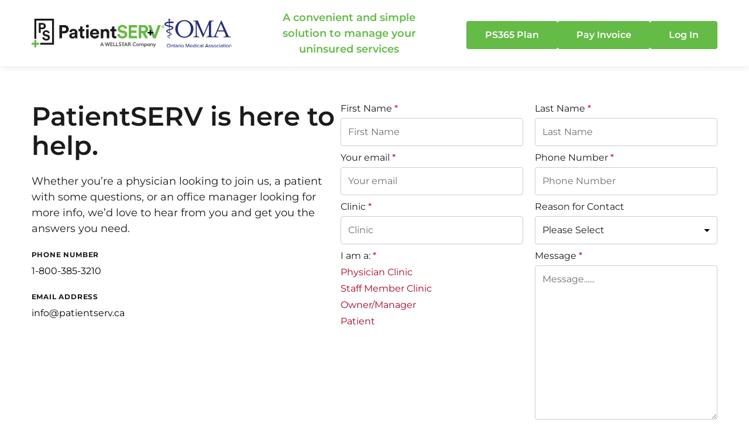

--- FILE ---
content_type: text/html; charset=UTF-8
request_url: https://patientserv.ca/contact/
body_size: 52345
content:

<!DOCTYPE html>
<html lang="en-US" class="no-js">
	<head>
		<meta charset="UTF-8"/>
		<meta name="viewport" content="width=device-width, initial-scale=1.0"/>

		<style>:root {--icon-bathroom: url("https://patientserv.ca/wp-content/themes/catapult/icons/accommodation/bathroom.svg");--icon-bed: url("https://patientserv.ca/wp-content/themes/catapult/icons/accommodation/bed.svg");--icon-room-service: url("https://patientserv.ca/wp-content/themes/catapult/icons/accommodation/room-service.svg");--icon-square-feet: url("https://patientserv.ca/wp-content/themes/catapult/icons/accommodation/square-feet.svg");--icon-water-view: url("https://patientserv.ca/wp-content/themes/catapult/icons/accommodation/water-view.svg");--icon-wheelchair-accessible: url("https://patientserv.ca/wp-content/themes/catapult/icons/accommodation/wheelchair-accessible.svg");--icon-wifi: url("https://patientserv.ca/wp-content/themes/catapult/icons/accommodation/wifi.svg");--icon-arrow-downward: url("https://patientserv.ca/wp-content/themes/catapult/icons/arrows/arrow-downward.svg");--icon-arrow-external: url("https://patientserv.ca/wp-content/themes/catapult/icons/arrows/arrow-external.svg");--icon-arrow-left: url("https://patientserv.ca/wp-content/themes/catapult/icons/arrows/arrow-left.svg");--icon-arrow-right: url("https://patientserv.ca/wp-content/themes/catapult/icons/arrows/arrow-right.svg");--icon-arrow-upward: url("https://patientserv.ca/wp-content/themes/catapult/icons/arrows/arrow-upward.svg");--icon-chev-collapse: url("https://patientserv.ca/wp-content/themes/catapult/icons/arrows/chev-collapse.svg");--icon-chev-expand: url("https://patientserv.ca/wp-content/themes/catapult/icons/arrows/chev-expand.svg");--icon-chev-left: url("https://patientserv.ca/wp-content/themes/catapult/icons/arrows/chev-left.svg");--icon-chev-right: url("https://patientserv.ca/wp-content/themes/catapult/icons/arrows/chev-right.svg");--icon-drop-down: url("https://patientserv.ca/wp-content/themes/catapult/icons/arrows/drop-down.svg");--icon-drop-up: url("https://patientserv.ca/wp-content/themes/catapult/icons/arrows/drop-up.svg");--icon-upload: url("https://patientserv.ca/wp-content/themes/catapult/icons/arrows/upload.svg");--icon-cart: url("https://patientserv.ca/wp-content/themes/catapult/icons/e-commerce/cart.svg");--icon-star-full: url("https://patientserv.ca/wp-content/themes/catapult/icons/e-commerce/star-full.svg");--icon-account: url("https://patientserv.ca/wp-content/themes/catapult/icons/essential/account.svg");--icon-cancel: url("https://patientserv.ca/wp-content/themes/catapult/icons/essential/cancel.svg");--icon-check-box-active: url("https://patientserv.ca/wp-content/themes/catapult/icons/essential/check-box-active.svg");--icon-check-box-default: url("https://patientserv.ca/wp-content/themes/catapult/icons/essential/check-box-default.svg");--icon-check-circle: url("https://patientserv.ca/wp-content/themes/catapult/icons/essential/check-circle.svg");--icon-check: url("https://patientserv.ca/wp-content/themes/catapult/icons/essential/check.svg");--icon-close: url("https://patientserv.ca/wp-content/themes/catapult/icons/essential/close.svg");--icon-cursor: url("https://patientserv.ca/wp-content/themes/catapult/icons/essential/cursor.svg");--icon-error: url("https://patientserv.ca/wp-content/themes/catapult/icons/essential/error.svg");--icon-login: url("https://patientserv.ca/wp-content/themes/catapult/icons/essential/login.svg");--icon-maximize: url("https://patientserv.ca/wp-content/themes/catapult/icons/essential/maximize.svg");--icon-menu: url("https://patientserv.ca/wp-content/themes/catapult/icons/essential/menu.svg");--icon-minimize: url("https://patientserv.ca/wp-content/themes/catapult/icons/essential/minimize.svg");--icon-nav-down: url("https://patientserv.ca/wp-content/themes/catapult/icons/essential/nav-down.svg");--icon-nav-left: url("https://patientserv.ca/wp-content/themes/catapult/icons/essential/nav-left.svg");--icon-nav-right: url("https://patientserv.ca/wp-content/themes/catapult/icons/essential/nav-right.svg");--icon-nav-up: url("https://patientserv.ca/wp-content/themes/catapult/icons/essential/nav-up.svg");--icon-play: url("https://patientserv.ca/wp-content/themes/catapult/icons/essential/play.svg");--icon-quote-aligned: url("https://patientserv.ca/wp-content/themes/catapult/icons/essential/quote-aligned.svg");--icon-quote: url("https://patientserv.ca/wp-content/themes/catapult/icons/essential/quote.svg");--icon-radio-button-active: url("https://patientserv.ca/wp-content/themes/catapult/icons/essential/radio-button-active.svg");--icon-radio-button-default: url("https://patientserv.ca/wp-content/themes/catapult/icons/essential/radio-button-default.svg");--icon-remove: url("https://patientserv.ca/wp-content/themes/catapult/icons/essential/remove.svg");--icon-reset: url("https://patientserv.ca/wp-content/themes/catapult/icons/essential/reset.svg");--icon-search: url("https://patientserv.ca/wp-content/themes/catapult/icons/essential/search.svg");--icon-age: url("https://patientserv.ca/wp-content/themes/catapult/icons/event-program-details/age.svg");--icon-calendar: url("https://patientserv.ca/wp-content/themes/catapult/icons/event-program-details/calendar.svg");--icon-location: url("https://patientserv.ca/wp-content/themes/catapult/icons/event-program-details/location.svg");--icon-price: url("https://patientserv.ca/wp-content/themes/catapult/icons/event-program-details/price.svg");--icon-recurring: url("https://patientserv.ca/wp-content/themes/catapult/icons/event-program-details/recurring.svg");--icon-tag: url("https://patientserv.ca/wp-content/themes/catapult/icons/event-program-details/tag.svg");--icon-time: url("https://patientserv.ca/wp-content/themes/catapult/icons/event-program-details/time.svg");--icon-virtual: url("https://patientserv.ca/wp-content/themes/catapult/icons/event-program-details/virtual.svg");--icon-filter: url("https://patientserv.ca/wp-content/themes/catapult/icons/filters/filter.svg");--icon-grid-view: url("https://patientserv.ca/wp-content/themes/catapult/icons/filters/grid-view.svg");--icon-list: url("https://patientserv.ca/wp-content/themes/catapult/icons/filters/list.svg");--icon-sort: url("https://patientserv.ca/wp-content/themes/catapult/icons/filters/sort.svg");--icon-icon: url("https://patientserv.ca/wp-content/themes/catapult/icons/media-types/icon.svg");--icon-illustration: url("https://patientserv.ca/wp-content/themes/catapult/icons/media-types/illustration.svg");--icon-image: url("https://patientserv.ca/wp-content/themes/catapult/icons/media-types/image.svg");--icon-infographic: url("https://patientserv.ca/wp-content/themes/catapult/icons/media-types/infographic.svg");--icon-lifestyle: url("https://patientserv.ca/wp-content/themes/catapult/icons/media-types/lifestyle.svg");--icon-ui: url("https://patientserv.ca/wp-content/themes/catapult/icons/media-types/ui.svg");--icon-email: url("https://patientserv.ca/wp-content/themes/catapult/icons/social/email.svg");--icon-facebook: url("https://patientserv.ca/wp-content/themes/catapult/icons/social/facebook.svg");--icon-instagram: url("https://patientserv.ca/wp-content/themes/catapult/icons/social/instagram.svg");--icon-link: url("https://patientserv.ca/wp-content/themes/catapult/icons/social/link.svg");--icon-linkedin: url("https://patientserv.ca/wp-content/themes/catapult/icons/social/linkedin.svg");--icon-login-icon-2: url("https://patientserv.ca/wp-content/themes/catapult/icons/social/login-icon-2.svg");--icon-phone: url("https://patientserv.ca/wp-content/themes/catapult/icons/social/phone.svg");--icon-pinterest: url("https://patientserv.ca/wp-content/themes/catapult/icons/social/pinterest.svg");--icon-tiktok: url("https://patientserv.ca/wp-content/themes/catapult/icons/social/tiktok.svg");--icon-uninsured-icon1: url("https://patientserv.ca/wp-content/themes/catapult/icons/social/uninsured-icon1.svg");--icon-uninsured-icon2: url("https://patientserv.ca/wp-content/themes/catapult/icons/social/uninsured-icon2.svg");--icon-uninsured-icon3: url("https://patientserv.ca/wp-content/themes/catapult/icons/social/uninsured-icon3.svg");--icon-x: url("https://patientserv.ca/wp-content/themes/catapult/icons/social/x.svg");--icon-youtube: url("https://patientserv.ca/wp-content/themes/catapult/icons/social/youtube.svg");}.icon-bathroom{-webkit-mask-image:var(--icon-bathroom); mask-image:var(--icon-bathroom);}.icon-bed{-webkit-mask-image:var(--icon-bed); mask-image:var(--icon-bed);}.icon-room-service{-webkit-mask-image:var(--icon-room-service); mask-image:var(--icon-room-service);}.icon-square-feet{-webkit-mask-image:var(--icon-square-feet); mask-image:var(--icon-square-feet);}.icon-water-view{-webkit-mask-image:var(--icon-water-view); mask-image:var(--icon-water-view);}.icon-wheelchair-accessible{-webkit-mask-image:var(--icon-wheelchair-accessible); mask-image:var(--icon-wheelchair-accessible);}.icon-wifi{-webkit-mask-image:var(--icon-wifi); mask-image:var(--icon-wifi);}.icon-arrow-downward{-webkit-mask-image:var(--icon-arrow-downward); mask-image:var(--icon-arrow-downward);}.icon-arrow-external{-webkit-mask-image:var(--icon-arrow-external); mask-image:var(--icon-arrow-external);}.icon-arrow-left{-webkit-mask-image:var(--icon-arrow-left); mask-image:var(--icon-arrow-left);}.icon-arrow-right{-webkit-mask-image:var(--icon-arrow-right); mask-image:var(--icon-arrow-right);}.icon-arrow-upward{-webkit-mask-image:var(--icon-arrow-upward); mask-image:var(--icon-arrow-upward);}.icon-chev-collapse{-webkit-mask-image:var(--icon-chev-collapse); mask-image:var(--icon-chev-collapse);}.icon-chev-expand{-webkit-mask-image:var(--icon-chev-expand); mask-image:var(--icon-chev-expand);}.icon-chev-left{-webkit-mask-image:var(--icon-chev-left); mask-image:var(--icon-chev-left);}.icon-chev-right{-webkit-mask-image:var(--icon-chev-right); mask-image:var(--icon-chev-right);}.icon-drop-down{-webkit-mask-image:var(--icon-drop-down); mask-image:var(--icon-drop-down);}.icon-drop-up{-webkit-mask-image:var(--icon-drop-up); mask-image:var(--icon-drop-up);}.icon-upload{-webkit-mask-image:var(--icon-upload); mask-image:var(--icon-upload);}.icon-cart{-webkit-mask-image:var(--icon-cart); mask-image:var(--icon-cart);}.icon-star-full{-webkit-mask-image:var(--icon-star-full); mask-image:var(--icon-star-full);}.icon-account{-webkit-mask-image:var(--icon-account); mask-image:var(--icon-account);}.icon-cancel{-webkit-mask-image:var(--icon-cancel); mask-image:var(--icon-cancel);}.icon-check-box-active{-webkit-mask-image:var(--icon-check-box-active); mask-image:var(--icon-check-box-active);}.icon-check-box-default{-webkit-mask-image:var(--icon-check-box-default); mask-image:var(--icon-check-box-default);}.icon-check-circle{-webkit-mask-image:var(--icon-check-circle); mask-image:var(--icon-check-circle);}.icon-check{-webkit-mask-image:var(--icon-check); mask-image:var(--icon-check);}.icon-close{-webkit-mask-image:var(--icon-close); mask-image:var(--icon-close);}.icon-cursor{-webkit-mask-image:var(--icon-cursor); mask-image:var(--icon-cursor);}.icon-error{-webkit-mask-image:var(--icon-error); mask-image:var(--icon-error);}.icon-login{background-image:var(--icon-login); background-size: contain; background-color: transparent !important;}.icon-maximize{-webkit-mask-image:var(--icon-maximize); mask-image:var(--icon-maximize);}.icon-menu{-webkit-mask-image:var(--icon-menu); mask-image:var(--icon-menu);}.icon-minimize{-webkit-mask-image:var(--icon-minimize); mask-image:var(--icon-minimize);}.icon-nav-down{-webkit-mask-image:var(--icon-nav-down); mask-image:var(--icon-nav-down);}.icon-nav-left{-webkit-mask-image:var(--icon-nav-left); mask-image:var(--icon-nav-left);}.icon-nav-right{-webkit-mask-image:var(--icon-nav-right); mask-image:var(--icon-nav-right);}.icon-nav-up{-webkit-mask-image:var(--icon-nav-up); mask-image:var(--icon-nav-up);}.icon-play{-webkit-mask-image:var(--icon-play); mask-image:var(--icon-play);}.icon-quote-aligned{-webkit-mask-image:var(--icon-quote-aligned); mask-image:var(--icon-quote-aligned);}.icon-quote{-webkit-mask-image:var(--icon-quote); mask-image:var(--icon-quote);}.icon-radio-button-active{-webkit-mask-image:var(--icon-radio-button-active); mask-image:var(--icon-radio-button-active);}.icon-radio-button-default{-webkit-mask-image:var(--icon-radio-button-default); mask-image:var(--icon-radio-button-default);}.icon-remove{-webkit-mask-image:var(--icon-remove); mask-image:var(--icon-remove);}.icon-reset{-webkit-mask-image:var(--icon-reset); mask-image:var(--icon-reset);}.icon-search{-webkit-mask-image:var(--icon-search); mask-image:var(--icon-search);}.icon-age{-webkit-mask-image:var(--icon-age); mask-image:var(--icon-age);}.icon-calendar{-webkit-mask-image:var(--icon-calendar); mask-image:var(--icon-calendar);}.icon-location{-webkit-mask-image:var(--icon-location); mask-image:var(--icon-location);}.icon-price{-webkit-mask-image:var(--icon-price); mask-image:var(--icon-price);}.icon-recurring{-webkit-mask-image:var(--icon-recurring); mask-image:var(--icon-recurring);}.icon-tag{-webkit-mask-image:var(--icon-tag); mask-image:var(--icon-tag);}.icon-time{-webkit-mask-image:var(--icon-time); mask-image:var(--icon-time);}.icon-virtual{-webkit-mask-image:var(--icon-virtual); mask-image:var(--icon-virtual);}.icon-filter{-webkit-mask-image:var(--icon-filter); mask-image:var(--icon-filter);}.icon-grid-view{-webkit-mask-image:var(--icon-grid-view); mask-image:var(--icon-grid-view);}.icon-list{-webkit-mask-image:var(--icon-list); mask-image:var(--icon-list);}.icon-sort{-webkit-mask-image:var(--icon-sort); mask-image:var(--icon-sort);}.icon-icon{-webkit-mask-image:var(--icon-icon); mask-image:var(--icon-icon);}.icon-illustration{-webkit-mask-image:var(--icon-illustration); mask-image:var(--icon-illustration);}.icon-image{-webkit-mask-image:var(--icon-image); mask-image:var(--icon-image);}.icon-infographic{-webkit-mask-image:var(--icon-infographic); mask-image:var(--icon-infographic);}.icon-lifestyle{-webkit-mask-image:var(--icon-lifestyle); mask-image:var(--icon-lifestyle);}.icon-ui{-webkit-mask-image:var(--icon-ui); mask-image:var(--icon-ui);}.icon-email{-webkit-mask-image:var(--icon-email); mask-image:var(--icon-email);}.icon-facebook{-webkit-mask-image:var(--icon-facebook); mask-image:var(--icon-facebook);}.icon-instagram{-webkit-mask-image:var(--icon-instagram); mask-image:var(--icon-instagram);}.icon-link{-webkit-mask-image:var(--icon-link); mask-image:var(--icon-link);}.icon-linkedin{-webkit-mask-image:var(--icon-linkedin); mask-image:var(--icon-linkedin);}.icon-login-icon-2{-webkit-mask-image:var(--icon-login-icon-2); mask-image:var(--icon-login-icon-2);}.icon-phone{-webkit-mask-image:var(--icon-phone); mask-image:var(--icon-phone);}.icon-pinterest{-webkit-mask-image:var(--icon-pinterest); mask-image:var(--icon-pinterest);}.icon-tiktok{-webkit-mask-image:var(--icon-tiktok); mask-image:var(--icon-tiktok);}.icon-uninsured-icon1{-webkit-mask-image:var(--icon-uninsured-icon1); mask-image:var(--icon-uninsured-icon1);}.icon-uninsured-icon2{-webkit-mask-image:var(--icon-uninsured-icon2); mask-image:var(--icon-uninsured-icon2);}.icon-uninsured-icon3{-webkit-mask-image:var(--icon-uninsured-icon3); mask-image:var(--icon-uninsured-icon3);}.icon-x{-webkit-mask-image:var(--icon-x); mask-image:var(--icon-x);}.icon-youtube{-webkit-mask-image:var(--icon-youtube); mask-image:var(--icon-youtube);}</style><meta name='robots' content='index, follow, max-image-preview:large, max-snippet:-1, max-video-preview:-1' />

	<!-- This site is optimized with the Yoast SEO plugin v25.9 - https://yoast.com/wordpress/plugins/seo/ -->
	<title>Contact - PatientSERV</title>
	<link rel="canonical" href="https://patientserv.ca/contact/" />
	<meta property="og:locale" content="en_US" />
	<meta property="og:type" content="article" />
	<meta property="og:title" content="Contact - PatientSERV" />
	<meta property="og:url" content="https://patientserv.ca/contact/" />
	<meta property="og:site_name" content="PatientSERV" />
	<meta property="article:modified_time" content="2025-07-18T14:42:53+00:00" />
	<meta name="twitter:card" content="summary_large_image" />
	<meta name="twitter:label1" content="Est. reading time" />
	<meta name="twitter:data1" content="1 minute" />
	<!-- / Yoast SEO plugin. -->


<link rel='dns-prefetch' href='//patientserv.ca' />
<link rel='dns-prefetch' href='//hcaptcha.com' />
<link rel="alternate" title="oEmbed (JSON)" type="application/json+oembed" href="https://patientserv.ca/wp-json/oembed/1.0/embed?url=https%3A%2F%2Fpatientserv.ca%2Fcontact%2F" />
<link rel="alternate" title="oEmbed (XML)" type="text/xml+oembed" href="https://patientserv.ca/wp-json/oembed/1.0/embed?url=https%3A%2F%2Fpatientserv.ca%2Fcontact%2F&#038;format=xml" />
<style id='wp-img-auto-sizes-contain-inline-css'>
img:is([sizes=auto i],[sizes^="auto," i]){contain-intrinsic-size:3000px 1500px}
/*# sourceURL=wp-img-auto-sizes-contain-inline-css */
</style>
<style id='wp-block-library-inline-css'>
:root{--wp-block-synced-color:#7a00df;--wp-block-synced-color--rgb:122,0,223;--wp-bound-block-color:var(--wp-block-synced-color);--wp-editor-canvas-background:#ddd;--wp-admin-theme-color:#007cba;--wp-admin-theme-color--rgb:0,124,186;--wp-admin-theme-color-darker-10:#006ba1;--wp-admin-theme-color-darker-10--rgb:0,107,160.5;--wp-admin-theme-color-darker-20:#005a87;--wp-admin-theme-color-darker-20--rgb:0,90,135;--wp-admin-border-width-focus:2px}@media (min-resolution:192dpi){:root{--wp-admin-border-width-focus:1.5px}}.wp-element-button{cursor:pointer}:root .has-very-light-gray-background-color{background-color:#eee}:root .has-very-dark-gray-background-color{background-color:#313131}:root .has-very-light-gray-color{color:#eee}:root .has-very-dark-gray-color{color:#313131}:root .has-vivid-green-cyan-to-vivid-cyan-blue-gradient-background{background:linear-gradient(135deg,#00d084,#0693e3)}:root .has-purple-crush-gradient-background{background:linear-gradient(135deg,#34e2e4,#4721fb 50%,#ab1dfe)}:root .has-hazy-dawn-gradient-background{background:linear-gradient(135deg,#faaca8,#dad0ec)}:root .has-subdued-olive-gradient-background{background:linear-gradient(135deg,#fafae1,#67a671)}:root .has-atomic-cream-gradient-background{background:linear-gradient(135deg,#fdd79a,#004a59)}:root .has-nightshade-gradient-background{background:linear-gradient(135deg,#330968,#31cdcf)}:root .has-midnight-gradient-background{background:linear-gradient(135deg,#020381,#2874fc)}:root{--wp--preset--font-size--normal:16px;--wp--preset--font-size--huge:42px}.has-regular-font-size{font-size:1em}.has-larger-font-size{font-size:2.625em}.has-normal-font-size{font-size:var(--wp--preset--font-size--normal)}.has-huge-font-size{font-size:var(--wp--preset--font-size--huge)}.has-text-align-center{text-align:center}.has-text-align-left{text-align:left}.has-text-align-right{text-align:right}.has-fit-text{white-space:nowrap!important}#end-resizable-editor-section{display:none}.aligncenter{clear:both}.items-justified-left{justify-content:flex-start}.items-justified-center{justify-content:center}.items-justified-right{justify-content:flex-end}.items-justified-space-between{justify-content:space-between}.screen-reader-text{border:0;clip-path:inset(50%);height:1px;margin:-1px;overflow:hidden;padding:0;position:absolute;width:1px;word-wrap:normal!important}.screen-reader-text:focus{background-color:#ddd;clip-path:none;color:#444;display:block;font-size:1em;height:auto;left:5px;line-height:normal;padding:15px 23px 14px;text-decoration:none;top:5px;width:auto;z-index:100000}html :where(.has-border-color){border-style:solid}html :where([style*=border-top-color]){border-top-style:solid}html :where([style*=border-right-color]){border-right-style:solid}html :where([style*=border-bottom-color]){border-bottom-style:solid}html :where([style*=border-left-color]){border-left-style:solid}html :where([style*=border-width]){border-style:solid}html :where([style*=border-top-width]){border-top-style:solid}html :where([style*=border-right-width]){border-right-style:solid}html :where([style*=border-bottom-width]){border-bottom-style:solid}html :where([style*=border-left-width]){border-left-style:solid}html :where(img[class*=wp-image-]){height:auto;max-width:100%}:where(figure){margin:0 0 1em}html :where(.is-position-sticky){--wp-admin--admin-bar--position-offset:var(--wp-admin--admin-bar--height,0px)}@media screen and (max-width:600px){html :where(.is-position-sticky){--wp-admin--admin-bar--position-offset:0px}}

/*# sourceURL=wp-block-library-inline-css */
</style>
<link rel='stylesheet' id='contact-form-7-css' href='https://patientserv.ca/wp-content/plugins/contact-form-7/includes/css/styles.css?ver=6.1.1' media="screen" onload="this.media='all'" />
<link rel='stylesheet' id='theme-styles-css' href='https://patientserv.ca/wp-content/themes/catapult/dist/styles.css?ver=1744824716' media="screen" onload="this.media='all'" />
<link rel='stylesheet' id='catapult-component-cf7-css' href='https://patientserv.ca/wp-content/themes/catapult/dist/components/contact-form-7.css?ver=1745520544' media="screen" onload="this.media='all'" />
<link rel='stylesheet' id='catapult-navigation-css' href='https://patientserv.ca/wp-content/themes/catapult/dist/react-blocks/navigation/style.css?ver=1761226400' media="screen" onload="this.media='all'" />
<link rel='stylesheet' id='core-paragraph-css' href='https://patientserv.ca/wp-content/themes/catapult/dist/core-blocks/paragraph.css?ver=1745921262' media="screen" onload="this.media='all'" />
<link rel='stylesheet' id='core-buttons-css' href='https://patientserv.ca/wp-content/themes/catapult/dist/core-blocks/buttons.css?ver=1744824716' media="screen" onload="this.media='all'" />
<link rel='stylesheet' id='core-button-css' href='https://patientserv.ca/wp-content/themes/catapult/dist/core-blocks/button.css?ver=1744824716' media="screen" onload="this.media='all'" />
<link rel='stylesheet' id='core-image-css' href='https://patientserv.ca/wp-content/themes/catapult/dist/core-blocks/image.css?ver=1744824716' media="screen" onload="this.media='all'" />
<link rel='stylesheet' id='acf-contact-item-css' href='https://patientserv.ca/wp-content/themes/catapult/dist/acf-blocks/contact-item.css?ver=1744824716' media="screen" onload="this.media='all'" />
<link rel='stylesheet' id='acf-content-section-css' href='https://patientserv.ca/wp-content/themes/catapult/dist/acf-blocks/content-section.css?ver=1745662284' media="screen" onload="this.media='all'" />
<link rel='stylesheet' id='acf-content-css' href='https://patientserv.ca/wp-content/themes/catapult/dist/acf-blocks/content.css?ver=1744824716' media="screen" onload="this.media='all'" />
<link rel='stylesheet' id='acf-footer-css' href='https://patientserv.ca/wp-content/themes/catapult/dist/acf-blocks/footer.css?ver=1745918382' media="screen" onload="this.media='all'" />
<link rel='stylesheet' id='catapult-component-hubspot-css' href='https://patientserv.ca/wp-content/themes/catapult/dist/components/hubspot.css?ver=1744824716' media="screen" onload="this.media='all'" />
<link rel='stylesheet' id='acf-form-css' href='https://patientserv.ca/wp-content/themes/catapult/dist/acf-blocks/form.css?ver=1745336586' media="screen" onload="this.media='all'" />
<link rel='stylesheet' id='acf-hero-contact-css' href='https://patientserv.ca/wp-content/themes/catapult/dist/acf-blocks/hero-contact.css?ver=1746708920' media="screen" onload="this.media='all'" />
<link rel='stylesheet' id='acf-icon-css' href='https://patientserv.ca/wp-content/themes/catapult/dist/acf-blocks/icon.css?ver=1745489512' media="screen" onload="this.media='all'" />
<link rel='stylesheet' id='acf-testimonial-standard-css' href='https://patientserv.ca/wp-content/themes/catapult/dist/acf-blocks/testimonial-standard.css?ver=1747225628' media="screen" onload="this.media='all'" />
<link rel='stylesheet' id='catapult-component-slider-css' href='https://patientserv.ca/wp-content/themes/catapult/dist/components/slider.css?ver=1745902570' media="screen" onload="this.media='all'" />
<link rel='stylesheet' id='acf-testimonials-css' href='https://patientserv.ca/wp-content/themes/catapult/dist/acf-blocks/testimonials.css?ver=1744824716' media="screen" onload="this.media='all'" />
<link rel='stylesheet' id='acf-footer-bottom-css' href='https://patientserv.ca/wp-content/themes/catapult/dist/acf-blocks/footer-bottom.css?ver=1746004810' media="screen" onload="this.media='all'" />
<link rel='stylesheet' id='acf-footer-column-css' href='https://patientserv.ca/wp-content/themes/catapult/dist/acf-blocks/footer-column.css?ver=1746009980' media="screen" onload="this.media='all'" />
<link rel='stylesheet' id='acf-footer-top-css' href='https://patientserv.ca/wp-content/themes/catapult/dist/acf-blocks/footer-top.css?ver=1746004810' media="screen" onload="this.media='all'" />
<link rel='stylesheet' id='acf-testimonial-css' href='https://patientserv.ca/wp-content/themes/catapult/dist/acf-blocks/testimonial.css?ver=1744824716' media="screen" onload="this.media='all'" />
<script src="https://patientserv.ca/wp-includes/js/jquery/jquery.min.js?ver=3.7.1" id="jquery-core-js"></script>
<script src="https://patientserv.ca/wp-includes/js/jquery/jquery-migrate.min.js?ver=3.4.1" id="jquery-migrate-js"></script>
<link rel="https://api.w.org/" href="https://patientserv.ca/wp-json/" /><link rel="alternate" title="JSON" type="application/json" href="https://patientserv.ca/wp-json/wp/v2/pages/6155" /><link rel="EditURI" type="application/rsd+xml" title="RSD" href="https://patientserv.ca/xmlrpc.php?rsd" />
<meta name="generator" content="WordPress 6.9" />
<link rel='shortlink' href='https://patientserv.ca/?p=6155' />
<style>
.h-captcha{position:relative;display:block;margin-bottom:2rem;padding:0;clear:both}.h-captcha[data-size="normal"]{width:303px;height:78px}.h-captcha[data-size="compact"]{width:164px;height:144px}.h-captcha[data-size="invisible"]{display:none}.h-captcha::before{content:'';display:block;position:absolute;top:0;left:0;background:url(https://patientserv.ca/wp-content/plugins/hcaptcha-for-forms-and-more/assets/images/hcaptcha-div-logo.svg) no-repeat;border:1px solid #fff0;border-radius:4px}.h-captcha[data-size="normal"]::before{width:300px;height:74px;background-position:94% 28%}.h-captcha[data-size="compact"]::before{width:156px;height:136px;background-position:50% 79%}.h-captcha[data-theme="light"]::before,body.is-light-theme .h-captcha[data-theme="auto"]::before,.h-captcha[data-theme="auto"]::before{background-color:#fafafa;border:1px solid #e0e0e0}.h-captcha[data-theme="dark"]::before,body.is-dark-theme .h-captcha[data-theme="auto"]::before,html.wp-dark-mode-active .h-captcha[data-theme="auto"]::before,html.drdt-dark-mode .h-captcha[data-theme="auto"]::before{background-image:url(https://patientserv.ca/wp-content/plugins/hcaptcha-for-forms-and-more/assets/images/hcaptcha-div-logo-white.svg);background-repeat:no-repeat;background-color:#333;border:1px solid #f5f5f5}@media (prefers-color-scheme:dark){.h-captcha[data-theme="auto"]::before{background-image:url(https://patientserv.ca/wp-content/plugins/hcaptcha-for-forms-and-more/assets/images/hcaptcha-div-logo-white.svg);background-repeat:no-repeat;background-color:#333;border:1px solid #f5f5f5}}.h-captcha[data-theme="custom"]::before{background-color:initial}.h-captcha[data-size="invisible"]::before{display:none}.h-captcha iframe{position:relative}div[style*="z-index: 2147483647"] div[style*="border-width: 11px"][style*="position: absolute"][style*="pointer-events: none"]{border-style:none}
</style>
<style id="catapult-font-montserrat">@font-face {font-family: 'Montserrat';font-style: italic;font-weight: 100 900;font-display: swap;src: url(https://patientserv.ca/wp-content/uploads/fonts/jtuqjig1_i6t8kchkm459wxrxc7mw9c.woff2) format('woff2');unicode-range: U+0460-052F, U+1C80-1C8A, U+20B4, U+2DE0-2DFF, U+A640-A69F, U+FE2E-FE2F;}
@font-face {font-family: 'Montserrat';font-style: italic;font-weight: 100 900;font-display: swap;src: url(https://patientserv.ca/wp-content/uploads/fonts/jtuqjig1_i6t8kchkm459wxrzs7mw9c.woff2) format('woff2');unicode-range: U+0301, U+0400-045F, U+0490-0491, U+04B0-04B1, U+2116;}
@font-face {font-family: 'Montserrat';font-style: italic;font-weight: 100 900;font-display: swap;src: url(https://patientserv.ca/wp-content/uploads/fonts/jtuqjig1_i6t8kchkm459wxrxi7mw9c.woff2) format('woff2');unicode-range: U+0102-0103, U+0110-0111, U+0128-0129, U+0168-0169, U+01A0-01A1, U+01AF-01B0, U+0300-0301, U+0303-0304, U+0308-0309, U+0323, U+0329, U+1EA0-1EF9, U+20AB;}
@font-face {font-family: 'Montserrat';font-style: italic;font-weight: 100 900;font-display: swap;src: url(https://patientserv.ca/wp-content/uploads/fonts/jtuqjig1_i6t8kchkm459wxrxy7mw9c.woff2) format('woff2');unicode-range: U+0100-02BA, U+02BD-02C5, U+02C7-02CC, U+02CE-02D7, U+02DD-02FF, U+0304, U+0308, U+0329, U+1D00-1DBF, U+1E00-1E9F, U+1EF2-1EFF, U+2020, U+20A0-20AB, U+20AD-20C0, U+2113, U+2C60-2C7F, U+A720-A7FF;}
@font-face {font-family: 'Montserrat';font-style: italic;font-weight: 100 900;font-display: swap;src: url(https://patientserv.ca/wp-content/uploads/fonts/jtuqjig1_i6t8kchkm459wxrys7m.woff2) format('woff2');unicode-range: U+0000-00FF, U+0131, U+0152-0153, U+02BB-02BC, U+02C6, U+02DA, U+02DC, U+0304, U+0308, U+0329, U+2000-206F, U+20AC, U+2122, U+2191, U+2193, U+2212, U+2215, U+FEFF, U+FFFD;}
@font-face {font-family: 'Montserrat';font-style: normal;font-weight: 100 900;font-display: swap;src: url(https://patientserv.ca/wp-content/uploads/fonts/jtusjig1_i6t8kchkm459wrhyzbi.woff2) format('woff2');unicode-range: U+0460-052F, U+1C80-1C8A, U+20B4, U+2DE0-2DFF, U+A640-A69F, U+FE2E-FE2F;}
@font-face {font-family: 'Montserrat';font-style: normal;font-weight: 100 900;font-display: swap;src: url(https://patientserv.ca/wp-content/uploads/fonts/jtusjig1_i6t8kchkm459w1hyzbi.woff2) format('woff2');unicode-range: U+0301, U+0400-045F, U+0490-0491, U+04B0-04B1, U+2116;}
@font-face {font-family: 'Montserrat';font-style: normal;font-weight: 100 900;font-display: swap;src: url(https://patientserv.ca/wp-content/uploads/fonts/jtusjig1_i6t8kchkm459wzhyzbi.woff2) format('woff2');unicode-range: U+0102-0103, U+0110-0111, U+0128-0129, U+0168-0169, U+01A0-01A1, U+01AF-01B0, U+0300-0301, U+0303-0304, U+0308-0309, U+0323, U+0329, U+1EA0-1EF9, U+20AB;}
@font-face {font-family: 'Montserrat';font-style: normal;font-weight: 100 900;font-display: swap;src: url(https://patientserv.ca/wp-content/uploads/fonts/jtusjig1_i6t8kchkm459wdhyzbi.woff2) format('woff2');unicode-range: U+0100-02BA, U+02BD-02C5, U+02C7-02CC, U+02CE-02D7, U+02DD-02FF, U+0304, U+0308, U+0329, U+1D00-1DBF, U+1E00-1E9F, U+1EF2-1EFF, U+2020, U+20A0-20AB, U+20AD-20C0, U+2113, U+2C60-2C7F, U+A720-A7FF;}
@font-face {font-family: 'Montserrat';font-style: normal;font-weight: 100 900;font-display: swap;src: url(https://patientserv.ca/wp-content/uploads/fonts/jtusjig1_i6t8kchkm459wlhyw.woff2) format('woff2');unicode-range: U+0000-00FF, U+0131, U+0152-0153, U+02BB-02BC, U+02C6, U+02DA, U+02DC, U+0304, U+0308, U+0329, U+2000-206F, U+20AC, U+2122, U+2191, U+2193, U+2212, U+2215, U+FEFF, U+FFFD;}
</style>
<style>
span[data-name="hcap-cf7"] .h-captcha{margin-bottom:0}span[data-name="hcap-cf7"]~input[type="submit"],span[data-name="hcap-cf7"]~button[type="submit"]{margin-top:2rem}
</style>
<link rel="icon" href="https://patientserv.ca/wp-content/uploads/2025/04/cropped-site-icon-1-32x32.webp" sizes="32x32" />
<link rel="icon" href="https://patientserv.ca/wp-content/uploads/2025/04/cropped-site-icon-1-192x192.webp" sizes="192x192" />
<link rel="apple-touch-icon" href="https://patientserv.ca/wp-content/uploads/2025/04/cropped-site-icon-1-180x180.webp" />
<meta name="msapplication-TileImage" content="https://patientserv.ca/wp-content/uploads/2025/04/cropped-site-icon-1-270x270.webp" />
	</head>

	<body class="wp-singular page-template-default page page-id-6155 wp-theme-catapult">
		
		<div id="page">
			<div id="top" tabindex="-1"></div>

			<a href="#content" class="skip-link">Skip navigation and go to main content.</a>

			
			<header class="main-header">
				
<nav class="block-navigation is-style-full-width-dropdown"><div class="container block-navigation__container"><div class="block-navigation-logo-wrapper"><a href="https://patientserv.ca" class="block-navigation__logo-link block-navigation__logo-link--logo1" aria-label="Go to homepage"><img decoding="async" width="456" height="100" src="https://patientserv.ca/wp-content/uploads/2026/01/PatientSERV-W-Logo.svg" class="block-navigation__logo" alt="" style="width: 28.5rem; height: 6.25rem;" /></a><a href="https://www.oma.org/" target="_blank" rel="noopener noreferrer" class="block-navigation__logo-link block-navigation__logo-link--logo2" aria-label="Go to selectedpage"><img decoding="async" width="186" height="78" src="https://patientserv.ca/wp-content/uploads/2024/01/oma-logo.svg" class="block-navigation__logo" alt="" style="width: 11.625rem; height: 4.875rem;" /></a></div><div class="block-navigation__menu">
<p class="has-text-align-center has-t-4-font-size">A convenient and simple solution to manage your uninsured services</p>



<div class="wp-block-buttons is-layout-flex wp-block-buttons-is-layout-flex">
<div class="wp-block-button is-style-primary"><a class="wp-block-button__link wp-element-button" href="https://patients.patientserv.ca/Pay/Plan.aspx">PS365 Plan</a></div>



<div class="wp-block-button is-style-primary"><a class="wp-block-button__link wp-element-button" href="https://patients.patientserv.ca/Pay/" target="_blank" rel="noreferrer noopener">Pay Invoice</a></div>



<div class="wp-block-button is-style-primary sidebar-button"><button type="button" class="wp-block-button__link wp-element-button">Log In</button></div>
</div>
</div></div></nav>



<section id="navigationsideslide" class="acf-block block-content-section bg-white hidden-sidebar">
	<div class="block-content-section__content content-wrapper">

	<div class="block-icon block-icon--start">
		<span class="block-icon__icon icon-close"></span>
	</div>



<figure class="wp-block-image size-col-12 is-resized col-12"><img fetchpriority="high" decoding="async" width="548" height="120" src="https://patientserv.ca/wp-content/uploads/2025/04/site-logo-placeholder.svg" alt="" class="wp-image-6320" style="width:1312px"/></figure>



<h3 class="wp-block-heading">Login</h3>



<p>A convenient and simple solution to manage your uninsured services.</p>



<div class="wp-block-buttons is-layout-flex wp-block-buttons-is-layout-flex">
<div class="wp-block-button is-style-primary"><a class="wp-block-button__link wp-element-button" href="https://patients.patientserv.ca/SignUp/" target="_blank" rel="noreferrer noopener">New to PatientSERV? Access your account here</a></div>



<div class="wp-block-button is-style-primary"><a class="wp-block-button__link wp-element-button" href="https://staff.patientserv.ca/Default.aspx" target="_blank" rel="noreferrer noopener">Physician/Staff Login</a></div>



<div class="wp-block-button is-style-primary"><a class="wp-block-button__link wp-element-button" href="https://patients.patientserv.ca/Default.aspx" target="_blank" rel="noreferrer noopener">Returning Patients Login</a></div>
</div>

</div>
</section>


			</header>

			<div id="content" tabindex="-1"></div>

<main id="main" class="content-wrapper">
			
<section class="acf-block block-hero-contact bg-white">
	<div class="container block-hero-contact__container">

<div class="block-content">

<h1 class="wp-block-heading">PatientSERV is here to help.</h1>



<p>Whether you’re a physician looking to join us, a patient with some questions, or an office manager looking for more info, we’d love to hear from you and get you the answers you need.</p>



<div class="block-contact-item">

<h2 class="wp-block-heading has-overline-font-size">Phone Number</h2>



<p><a href="tel:1-800-385-3210">1-800-385-3210</a></p>

</div>



<div class="block-contact-item">

<h2 class="wp-block-heading has-overline-font-size">Email Address</h2>



<p><a href="mailto:info@patientserv.ca">info@patientserv.ca</a></p>

</div>

</div>



<div class="block-form acf-inline-block bg-transparent">
	<div class="block-form__content">

<div class="wp-block-contact-form-7-contact-form-selector">
<div class="wpcf7 no-js" id="wpcf7-f6424-p6155-o1" lang="en-US" dir="ltr" data-wpcf7-id="6424">
<div class="screen-reader-response"><p role="status" aria-live="polite" aria-atomic="true"></p> <ul></ul></div>
<form action="/contact/#wpcf7-f6424-p6155-o1" method="post" class="wpcf7-form init" aria-label="Contact form" novalidate="novalidate" data-status="init">
<fieldset class="hidden-fields-container"><input type="hidden" name="_wpcf7" value="6424" /><input type="hidden" name="_wpcf7_version" value="6.1.1" /><input type="hidden" name="_wpcf7_locale" value="en_US" /><input type="hidden" name="_wpcf7_unit_tag" value="wpcf7-f6424-p6155-o1" /><input type="hidden" name="_wpcf7_container_post" value="6155" /><input type="hidden" name="_wpcf7_posted_data_hash" value="" />
</fieldset>
<p><label> First Name <span>*</span></label><br />
<span class="wpcf7-form-control-wrap" data-name="first-name"><input size="40" maxlength="400" class="wpcf7-form-control wpcf7-text wpcf7-validates-as-required" autocomplete="name" aria-required="true" aria-invalid="false" placeholder="First Name" value="" type="text" name="first-name" /></span>
</p>
<p><label> Last Name <span>*</span></label><br />
<span class="wpcf7-form-control-wrap" data-name="last-name"><input size="40" maxlength="400" class="wpcf7-form-control wpcf7-text wpcf7-validates-as-required" autocomplete="name" aria-required="true" aria-invalid="false" placeholder="Last Name" value="" type="text" name="last-name" /></span>
</p>
<p><label> Your email <span>*</span> </label><br />
<span class="wpcf7-form-control-wrap" data-name="your-email"><input size="40" maxlength="400" class="wpcf7-form-control wpcf7-email wpcf7-validates-as-required wpcf7-text wpcf7-validates-as-email" autocomplete="email" aria-required="true" aria-invalid="false" placeholder="Your email" value="" type="email" name="your-email" /></span>
</p>
<p><label> Phone Number <span>*</span> </label><br />
<span class="wpcf7-form-control-wrap" data-name="phone"><input size="40" maxlength="400" class="wpcf7-form-control wpcf7-tel wpcf7-validates-as-required wpcf7-text wpcf7-validates-as-tel" aria-required="true" aria-invalid="false" placeholder="Phone Number" value="" type="tel" name="phone" /></span>
</p>
<p><label> Clinic <span>*</span></label><br />
<span class="wpcf7-form-control-wrap" data-name="your-clinic"><input size="40" maxlength="400" class="wpcf7-form-control wpcf7-text wpcf7-validates-as-required" aria-required="true" aria-invalid="false" placeholder="Clinic" value="" type="text" name="your-clinic" /></span>
</p>
<p><label> Reason for Contact </label><br />
<span class="wpcf7-form-control-wrap" data-name="reason"><select class="wpcf7-form-control wpcf7-select wpcf7-validates-as-required" aria-required="true" aria-invalid="false" name="reason"><option value="Please Select">Please Select</option><option value="Interested in learning more about PatientSERV">Interested in learning more about PatientSERV</option><option value="Need technical support for PatientSERV software">Need technical support for PatientSERV software</option><option value="Other (explain in message box)">Other (explain in message box)</option></select></span>
</p>
<p><label class="radio-label">I am a: <span>*</span> </label><br />
<span class="wpcf7-form-control-wrap" data-name="profession"><span class="wpcf7-form-control wpcf7-radio"><span class="wpcf7-list-item first"><label><input type="radio" name="profession" value="Physician Clinic" /><span class="wpcf7-list-item-label">Physician Clinic</span></label></span><span class="wpcf7-list-item"><label><input type="radio" name="profession" value="Staff Member Clinic" /><span class="wpcf7-list-item-label">Staff Member Clinic</span></label></span><span class="wpcf7-list-item"><label><input type="radio" name="profession" value="Owner/Manager" /><span class="wpcf7-list-item-label">Owner/Manager</span></label></span><span class="wpcf7-list-item last"><label><input type="radio" name="profession" value="Patient" /><span class="wpcf7-list-item-label">Patient</span></label></span></span></span>
</p>
<p><label class="message"> Message <span>*</span> </label><br />
<span class="wpcf7-form-control-wrap" data-name="your-message"><textarea cols="40" rows="10" maxlength="2000" class="wpcf7-form-control wpcf7-textarea wpcf7-validates-as-required" aria-required="true" aria-invalid="false" placeholder="Message......" name="your-message"></textarea></span>
</p>
<p><span class="wpcf7-form-control-wrap" data-name="hcap-cf7">		<input
				type="hidden"
				class="hcaptcha-widget-id"
				name="hcaptcha-widget-id"
				value="eyJzb3VyY2UiOlsiY29udGFjdC1mb3JtLTdcL3dwLWNvbnRhY3QtZm9ybS03LnBocCJdLCJmb3JtX2lkIjowfQ==-9ddc4aa6b254ca426a17ca14c062fb0f">
				<span id="hcap_cf7-695f2e917ef785.69393813" class="wpcf7-form-control h-captcha "
			data-sitekey="7d08a37c-caaf-4ee4-b5bd-0153a7ed8291"
			data-theme="light"
			data-size="normal"
			data-auto="false"
			data-ajax="false"
			data-force="false">
		</span>
		<input type="hidden" id="_wpnonce" name="_wpnonce" value="151f9c87b4" /><input type="hidden" name="_wp_http_referer" value="/contact/" /></span><input class="wpcf7-form-control wpcf7-submit has-spinner" type="submit" value="Submit" />
</p><div class="wpcf7-response-output" aria-hidden="true"></div>
</form>
</div>
</div>

</div>
</div>

</div>
</section>



<section class="acf-block block-testimonial-standard bg-green">
	<div class="container block-testimonial-standard__container">

<div class="block-testimonials" role="group" aria-roledescription="carousel" aria-label="Testimonial slider.">
			<button class="swiper-button-prev swiper-button--outline">Previous slide</button>
		<button class="swiper-button-next swiper-button--outline">Next slide</button>
	
	<div class="swiper">
		<div class="swiper-wrapper">

<div class="block-testimonial swiper-slide">
	
	<div class="block-testimonial__content-col">
					<div class="block-testimonial__quote-icon icon-quote"></div>
		
		<blockquote class="block-testimonial__content">
							

<p>I had looked into starting a comprehensive third-party billing system for my practice, but the reality was there were a significant number of challenges and expenses (mostly staff costs) to getting this up and running. <strong>PatientSERV made the process seamless.</strong></p>


					</blockquote>

		<figcaption class="block-testimonial__slide-footer-content">
							<div class="block-testimonial__slide-footer-name">Dr. Sohail Gandhi</div>
			
							<cite class="block-testimonial__slide-footer-label">
					Stayner Medical Centre Stayner, ON				</cite>
					</figcaption>

		
			</div>
</div>



<div class="block-testimonial swiper-slide">
	
	<div class="block-testimonial__content-col">
					<div class="block-testimonial__quote-icon icon-quote"></div>
		
		<blockquote class="block-testimonial__content">
							

<p>From automating the sending of invoices/receipts to helping patients pay online, over the phone, or by mail, PatientSERV has helped provide the infrastructure we needed to handle uninsured services effectively &amp; efficiently so myself and the physicians can spend more time focusing on care.</p>


					</blockquote>

		<figcaption class="block-testimonial__slide-footer-content">
							<div class="block-testimonial__slide-footer-name">Melissa Davidson</div>
			
							<cite class="block-testimonial__slide-footer-label">
					Office Manager, Central Hastings FHO Madoc, ON				</cite>
					</figcaption>

		
			</div>
</div>

</div>
	</div>

	</div>

</div>
</section>
	</main>


			<footer id="footer" class="main-footer">
				<a href="#top" class="skip-link">Skip footer and return to top.</a>

				
<section class="block-footer bg-dark">
	<div class="container block-footer__container">

<div class="block-footer-top">
	<div class="block-footer-top__content">

<div style="--column_width_mobile: 12;--column_width_tablet: 6;--column_width_desktop: 4;--order_mobile: 1;--order_tablet: 1;" class="block-footer-column">
			<div class="block-footer-column__content">

<figure class="wp-block-image size-large"><a href="/"><img decoding="async" width="80" height="32" src="https://patientserv.ca/wp-content/themes/catapult/images/block-library/site-logo-placeholder-white.svg" alt="Catapult Logo"/></a></figure>



<p>PatientSERV, a WELLSTAR Company, provides medical clinics with comprehensive solutions that make managing uninsured services easier for physicians, clinic staff and patients.</p>



<p><a href="https://wellstar.health/">Learn more about WELLSTAR.</a></p>

</div>
	</div>



<div style="--column_width_mobile: 12;--column_width_tablet: 6;--column_width_desktop: 4;--order_mobile: 3;--order_tablet: 2;" class="block-footer-column">
			<div class="block-footer-column__content">

<h2 class="wp-block-heading">Quick Links</h2>



<div class="wp-block-buttons is-layout-flex wp-block-buttons-is-layout-flex">
<div class="wp-block-button is-style-navigation-link"><a class="wp-block-button__link wp-element-button" href="https://staff.patientserv.ca/Default.aspx" target="_blank" rel="noreferrer noopener">Login</a></div>



<div class="wp-block-button is-style-navigation-link"><a class="wp-block-button__link wp-element-button" href="https://patientserv.ca/booking/">Book Free Consultation</a></div>



<div class="wp-block-button is-style-navigation-link"><a class="wp-block-button__link wp-element-button" href="https://patientserv.ca/patients/">Patient</a></div>



<div class="wp-block-button is-style-navigation-link"><a class="wp-block-button__link wp-element-button" href="https://patientserv.ca/physicians/">Physician/Staff</a></div>



<div class="wp-block-button is-style-navigation-link"><a class="wp-block-button__link wp-element-button" href="https://patientserv.ca/contact/">Contact Us</a></div>



<div class="wp-block-button is-style-navigation-link"><a class="wp-block-button__link wp-element-button" href="https://patientserv.ca/privacy-policy/">Privacy Policy</a></div>
</div>

</div>
	</div>



<div style="--column_width_mobile: 12;--column_width_tablet: 6;--column_width_desktop: 4;--order_mobile: 2;--order_tablet: 4;" class="block-footer-column">
			<div class="block-footer-column__content">

<h2 class="wp-block-heading">Contact Us</h2>



<div class="block-content">

	<div class="block-icon block-icon--start">
		<span class="block-icon__icon icon-location"></span>
	</div>



<p>1140-3280 Bloor Street West Toronto, ON M8X 2X3 Canada</p>

</div>



<div class="block-content">

	<div class="block-icon block-icon--start">
		<span class="block-icon__icon icon-email"></span>
	</div>



<p><a href="mailto:info@patientserv.ca">info@patientserv.ca</a></p>

</div>



<div class="block-content">

	<div class="block-icon block-icon--start">
		<span class="block-icon__icon icon-phone"></span>
	</div>



<p><a href="mailto:info@patientserv.ca"></a><a href="tel:18003853210">1-800-385-3210</a></p>

</div>

</div>
	</div>

</div>
</div>



<div class="block-footer-bottom">
	<div class="block-footer-bottom__content">

<div class="block-content">

<p>PatientSERV® is a registered trademark of PatientSERV Corporation.</p>

</div>



<div class="block-content">

<div class="wp-block-buttons is-layout-flex wp-block-buttons-is-layout-flex">







</div>

</div>

</div>
</div>

</div>
</section>
			</footer>
		</div> <!-- /#page -->

		
		
		<span class="tablet-checker"></span>

		<script type="speculationrules">
{"prefetch":[{"source":"document","where":{"and":[{"href_matches":"/*"},{"not":{"href_matches":["/wp-*.php","/wp-admin/*","/wp-content/uploads/*","/wp-content/*","/wp-content/plugins/*","/wp-content/themes/catapult/*","/*\\?(.+)"]}},{"not":{"selector_matches":"a[rel~=\"nofollow\"]"}},{"not":{"selector_matches":".no-prefetch, .no-prefetch a"}}]},"eagerness":"conservative"}]}
</script>
<script>
(()=>{'use strict';let loaded=!1,scrolled=!1,timerId;function load(){if(loaded){return}
loaded=!0;clearTimeout(timerId);window.removeEventListener('touchstart',load);document.body.removeEventListener('mouseenter',load);document.body.removeEventListener('click',load);window.removeEventListener('keydown',load);window.removeEventListener('scroll',scrollHandler);const t=document.getElementsByTagName('script')[0];const s=document.createElement('script');s.type='text/javascript';s.id='hcaptcha-api';s.src='https://js.hcaptcha.com/1/api.js?onload=hCaptchaOnLoad&render=explicit';s.async=!0;t.parentNode.insertBefore(s,t)}
function scrollHandler(){if(!scrolled){scrolled=!0;return}
load()}
document.addEventListener('hCaptchaBeforeAPI',function(){const delay=-100;if(delay>=0){timerId=setTimeout(load,delay)}
window.addEventListener('touchstart',load);document.body.addEventListener('mouseenter',load);document.body.addEventListener('click',load);window.addEventListener('keydown',load);window.addEventListener('scroll',scrollHandler)})})()
</script>
<script src="https://patientserv.ca/wp-includes/js/dist/hooks.min.js?ver=dd5603f07f9220ed27f1" id="wp-hooks-js"></script>
<script src="https://patientserv.ca/wp-includes/js/dist/i18n.min.js?ver=c26c3dc7bed366793375" id="wp-i18n-js"></script>
<script id="wp-i18n-js-after">
wp.i18n.setLocaleData( { 'text direction\u0004ltr': [ 'ltr' ] } );
//# sourceURL=wp-i18n-js-after
</script>
<script src="https://patientserv.ca/wp-content/plugins/contact-form-7/includes/swv/js/index.js?ver=6.1.1" id="swv-js"></script>
<script id="contact-form-7-js-before">
var wpcf7 = {
    "api": {
        "root": "https:\/\/patientserv.ca\/wp-json\/",
        "namespace": "contact-form-7\/v1"
    }
};
//# sourceURL=contact-form-7-js-before
</script>
<script src="https://patientserv.ca/wp-content/plugins/contact-form-7/includes/js/index.js?ver=6.1.1" id="contact-form-7-js"></script>
<script src="https://patientserv.ca/wp-content/themes/catapult/dist/components/contact-form-7.js?ver=1745520586" id="catapult-component-cf7-js"></script>
<script src="https://patientserv.ca/wp-content/themes/catapult/dist/modules/lodash.js?ver=1744826410" id="modules/lodash-js"></script>
<script id="catapult-script-js-extra">
var catapult = {"siteUrl":"https://patientserv.ca","templateUrl":"https://patientserv.ca/wp-content/themes/catapult","stylesheetUrl":"https://patientserv.ca/wp-content/themes/catapult","ajaxUrl":"https://patientserv.ca/wp-admin/admin-ajax.php","editPostsLink":"\"https:\\/\\/patientserv.ca\\/wp-admin\\/post.php?post=POSTID&action=edit\""};
//# sourceURL=catapult-script-js-extra
</script>
<script src="https://patientserv.ca/wp-content/themes/catapult/dist/bundle.js?ver=1746033238" id="catapult-script-js"></script>
<script src="https://patientserv.ca/wp-content/themes/catapult/dist/modules/body-scroll-lock.js?ver=1744826410" id="modules/body-scroll-lock-js"></script>
<script src="https://patientserv.ca/wp-content/themes/catapult/dist/react-blocks/navigation/view.js?ver=1747214550" id="catapult-navigation-view-js"></script>
<script src="https://patientserv.ca/wp-content/themes/catapult/dist/components/hubspot.js?ver=1744826410" id="catapult-component-hubspot-js"></script>
<script src="https://patientserv.ca/wp-content/themes/catapult/dist/acf-blocks/hero-contact.js?ver=1746700560" id="acf-hero-contact-js"></script>
<script src="https://patientserv.ca/wp-content/themes/catapult/dist/modules/swiper.js?ver=1745656482" id="modules/swiper-js"></script>
<script src="https://patientserv.ca/wp-content/themes/catapult/dist/acf-blocks/testimonials.js?ver=1744824716" id="acf-testimonials-js"></script>
<script id="hcaptcha-js-extra">
var HCaptchaMainObject = {"params":"{\"sitekey\":\"7d08a37c-caaf-4ee4-b5bd-0153a7ed8291\",\"theme\":\"light\",\"size\":\"normal\",\"hl\":\"en\"}"};
//# sourceURL=hcaptcha-js-extra
</script>
<script src="https://patientserv.ca/wp-content/plugins/hcaptcha-for-forms-and-more/assets/js/apps/hcaptcha.js?ver=4.16.0" id="hcaptcha-js"></script>
<script src="https://patientserv.ca/wp-content/plugins/hcaptcha-for-forms-and-more/assets/js/hcaptcha-cf7.min.js?ver=4.16.0" id="hcaptcha-cf7-js"></script>
	</body>
</html><!-- WP Fastest Cache file was created in 2.060 seconds, on January 8, 2026 @ 4:12 am --><!-- via php -->

--- FILE ---
content_type: text/css
request_url: https://patientserv.ca/wp-content/themes/catapult/dist/styles.css?ver=1744824716
body_size: 10946
content:
*,::after,::before{box-sizing:border-box}html{font-family:sans-serif;line-height:1.15;-webkit-text-size-adjust:100%;-webkit-tap-highlight-color:transparent}article,aside,figcaption,figure,footer,header,hgroup,main,nav,section{display:block}body{margin:0;text-align:left}[tabindex="-1"]:focus{outline:0!important}hr{height:0;box-sizing:content-box;overflow:visible}h1,h2,h3,h4,h5,h6{margin-top:0;margin-bottom:0}p{margin-top:0;margin-bottom:0}abbr[data-original-title],abbr[title]{text-decoration:underline;text-decoration:underline dotted;border-bottom:0;cursor:help;text-decoration-skip-ink:none}address{margin-bottom:1rem;font-style:normal;line-height:inherit}dl,ol,ul{margin-top:0;margin-bottom:1rem}ol ol,ol ul,ul ol,ul ul{margin-bottom:0}dt{font-weight:700}dd{margin-bottom:.5rem;margin-left:0}blockquote{margin:0 0 1rem}b,strong{font-weight:700}small{font-size:.8em}sub,sup{position:relative;font-size:.7em;line-height:0;vertical-align:baseline}sub{bottom:-.25em}sup{top:-.5em}a:not([href]):not([tabindex]){color:inherit;text-decoration:none}a:not([href]):not([tabindex]):focus,a:not([href]):not([tabindex]):hover{color:inherit;text-decoration:none}a:not([href]):not([tabindex]):focus{outline:0}code,kbd,pre,samp{font-size:1em}pre{margin-top:0;margin-bottom:1rem;overflow:auto}figure{margin:0 0 1rem}img{vertical-align:middle;border-style:none}svg{vertical-align:middle;overflow:hidden}table{border-collapse:collapse}caption{text-align:left;caption-side:bottom}th{text-align:inherit}label{display:inline-block;margin-bottom:0}button{border-radius:0}button:focus{outline:.0625rem dotted;outline:.3125rem auto -webkit-focus-ring-color}button,input,optgroup,select,textarea{margin:0;font-size:inherit;font-family:inherit;line-height:inherit}button,input{overflow:visible}button,select{text-transform:none}select{word-wrap:normal}[type=button],[type=reset],[type=submit],button{-webkit-appearance:button}[type=button]::-moz-focus-inner,[type=reset]::-moz-focus-inner,[type=submit]::-moz-focus-inner,button::-moz-focus-inner{padding:0;border-style:none}input[type=checkbox],input[type=radio]{padding:0;box-sizing:border-box}input[type=date],input[type=datetime-local],input[type=month],input[type=time]{-webkit-appearance:listbox}textarea{overflow:auto;resize:vertical}fieldset{min-width:0;margin:0;padding:0;border:0}legend{display:block;width:100%;max-width:100%;margin-bottom:.5rem;padding:0;color:inherit;line-height:inherit;white-space:normal}progress{vertical-align:baseline}[type=number]::-webkit-inner-spin-button,[type=number]::-webkit-outer-spin-button{height:auto}[type=search]{outline-offset:-.125rem;-webkit-appearance:none}[type=search]::-webkit-search-decoration{-webkit-appearance:none}::-webkit-file-upload-button{font:inherit;-webkit-appearance:button}output{display:inline-block}summary{display:list-item;cursor:pointer}template{display:none}[hidden]{display:none!important}button,html,input,select,textarea{font-family:Montserrat,sans-serif}@media screen and (prefers-reduced-motion:no-preference){html{scroll-behavior:smooth}}@media (min-width:105.0625rem){html{font-size:calc(.37rem + .6vw)}}[id]{scroll-margin:var(--header-height)}body{font-weight:var(--body-1-font-weight);font-size:var(--body-1-font-size);font-family:var(--body-1-font-family);line-height:var(--body-1-line-height);font-variant-numeric:var(--body-1-font-variant-numeric);min-width:20rem;margin:0;color:#1c1b1c;font-family:Montserrat,sans-serif;background-color:#fff;-webkit-font-smoothing:antialiased;font-feature-settings:"clig" off,"liga" off}.main-header{position:sticky;top:0;z-index:19}body.post-type-archive-library_block .main-header{position:relative;top:0!important}body.admin-bar .main-header{top:32px}@media screen and (max-width:782px){body.admin-bar .main-header{top:46px}}#wpadminbar{position:fixed}.main-footer{position:relative}*,::after,::before{box-sizing:border-box}figure{margin:0}img{height:auto;max-width:100%;vertical-align:middle}hr{margin:3rem 0;border-top:.0625rem solid #707070}@media (min-width:48rem){hr{margin:5rem 0}}a{text-decoration:none;transition:color .2s linear}a:hover{text-decoration:none}a:not([class]){color:#64bb46;text-decoration:underline;word-wrap:break-word}.bg-black a:not([class]),.bg-dark a:not([class]),.bg-green a:not([class]),.bg-lime a:not([class]),.bg-neutral-1 a:not([class]),.bg-neutral-2 a:not([class]),.bg-neutral-3 a:not([class]){color:#fff}.bg-black a:not([class]):focus,.bg-black a:not([class]):hover,.bg-dark a:not([class]):focus,.bg-dark a:not([class]):hover,.bg-green a:not([class]):focus,.bg-green a:not([class]):hover,.bg-lime a:not([class]):focus,.bg-lime a:not([class]):hover,.bg-neutral-1 a:not([class]):focus,.bg-neutral-1 a:not([class]):hover,.bg-neutral-2 a:not([class]):focus,.bg-neutral-2 a:not([class]):hover,.bg-neutral-3 a:not([class]):focus,.bg-neutral-3 a:not([class]):hover{color:#e0e0e0}a:not([class]):focus,a:not([class]):hover{color:#509737;text-decoration:underline}.bg-white a:not([class]){color:#64bb46}.bg-white a:not([class]):focus,.bg-white a:not([class]):hover{color:#509737;text-decoration:underline}a:not([class]) img{border:0}a:focus,a:hover{color:#509737;text-decoration:none}.tablet-checker{display:none}@media (max-width:61.98rem){.tablet-checker{display:block}}@media (max-width:47.98rem){.container-fluid{padding:0 1.25rem}}@media (max-width:61.98rem){.row{margin:0 -.625rem}}@media (max-width:35.98rem){.row{margin:0 -.46875rem}}@media (max-width:61.98rem){[class*=" col-"],[class^=col-]{padding:0 .625rem}}@media (max-width:35.98rem){[class*=" col-"],[class^=col-]{padding:0 .46875rem}}#page{position:relative}a:focus,button:focus,input:focus,select:focus,textarea:focus{outline:0}html.user-tab-nav a:focus,html.user-tab-nav button:focus,html.user-tab-nav input:focus,html.user-tab-nav select:focus,html.user-tab-nav textarea:focus{outline:auto}.container{width:100%;margin-right:auto;margin-left:auto;padding-right:clamp(.5rem,-.0714285714rem + 1.1904761905vw,1rem);padding-left:clamp(.5rem,-.0714285714rem + 1.1904761905vw,1rem);max-width:36rem}@media (min-width:36rem){.container{max-width:48rem}}@media (min-width:48rem){.container{max-width:62rem}}@media (min-width:62rem){.container{max-width:75rem}}@media (min-width:75rem){.container{max-width:90rem}}.container-fluid{width:100%;margin-right:auto;margin-left:auto;padding-right:clamp(.5rem,-.0714285714rem + 1.1904761905vw,1rem);padding-left:clamp(.5rem,-.0714285714rem + 1.1904761905vw,1rem)}.row{display:flex;flex-wrap:wrap;margin-right:clamp(-1rem,.0714285714rem + -1.1904761905vw,-.5rem);margin-left:clamp(-1rem,.0714285714rem + -1.1904761905vw,-.5rem)}.no-gutters{margin-right:0;margin-left:0}.no-gutters>.col,.no-gutters>[class*=" col-"],.no-gutters>[class^=col-]{padding-right:0;padding-left:0}.col-1{flex:0 0 8.3333333333%;max-width:8.3333333333%}.col-2{flex:0 0 16.6666666667%;max-width:16.6666666667%}.col-3{flex:0 0 25%;max-width:25%}.col-4{flex:0 0 33.3333333333%;max-width:33.3333333333%}.col-5{flex:0 0 41.6666666667%;max-width:41.6666666667%}.col-6{flex:0 0 50%;max-width:50%}.col-7{flex:0 0 58.3333333333%;max-width:58.3333333333%}.col-8{flex:0 0 66.6666666667%;max-width:66.6666666667%}.col-9{flex:0 0 75%;max-width:75%}.col-10{flex:0 0 83.3333333333%;max-width:83.3333333333%}.col-11{flex:0 0 91.6666666667%;max-width:91.6666666667%}.col-12{flex:0 0 100%;max-width:100%}.offset-1{margin-left:8.3333333333%}.offset-2{margin-left:16.6666666667%}.offset-3{margin-left:25%}.offset-4{margin-left:33.3333333333%}.offset-5{margin-left:41.6666666667%}.offset-6{margin-left:50%}.offset-7{margin-left:58.3333333333%}.offset-8{margin-left:66.6666666667%}.offset-9{margin-left:75%}.offset-10{margin-left:83.3333333333%}.offset-11{margin-left:91.6666666667%}.col{flex-basis:0;flex-grow:1;max-width:100%}.col-auto{flex:0 0 auto;width:auto;max-width:100%}@media (min-width:36rem){.col-sm-1{flex:0 0 8.3333333333%;max-width:8.3333333333%}.col-sm-2{flex:0 0 16.6666666667%;max-width:16.6666666667%}.col-sm-3{flex:0 0 25%;max-width:25%}.col-sm-4{flex:0 0 33.3333333333%;max-width:33.3333333333%}.col-sm-5{flex:0 0 41.6666666667%;max-width:41.6666666667%}.col-sm-6{flex:0 0 50%;max-width:50%}.col-sm-7{flex:0 0 58.3333333333%;max-width:58.3333333333%}.col-sm-8{flex:0 0 66.6666666667%;max-width:66.6666666667%}.col-sm-9{flex:0 0 75%;max-width:75%}.col-sm-10{flex:0 0 83.3333333333%;max-width:83.3333333333%}.col-sm-11{flex:0 0 91.6666666667%;max-width:91.6666666667%}.col-sm-12{flex:0 0 100%;max-width:100%}.offset-sm-0{margin-left:0}.offset-sm-1{margin-left:8.3333333333%}.offset-sm-2{margin-left:16.6666666667%}.offset-sm-3{margin-left:25%}.offset-sm-4{margin-left:33.3333333333%}.offset-sm-5{margin-left:41.6666666667%}.offset-sm-6{margin-left:50%}.offset-sm-7{margin-left:58.3333333333%}.offset-sm-8{margin-left:66.6666666667%}.offset-sm-9{margin-left:75%}.offset-sm-10{margin-left:83.3333333333%}.offset-sm-11{margin-left:91.6666666667%}.col-sm{flex-basis:0;flex-grow:1;max-width:100%}.col-sm-auto{flex:0 0 auto;width:auto;max-width:100%}}@media (min-width:48rem){.col-md-1{flex:0 0 8.3333333333%;max-width:8.3333333333%}.col-md-2{flex:0 0 16.6666666667%;max-width:16.6666666667%}.col-md-3{flex:0 0 25%;max-width:25%}.col-md-4{flex:0 0 33.3333333333%;max-width:33.3333333333%}.col-md-5{flex:0 0 41.6666666667%;max-width:41.6666666667%}.col-md-6{flex:0 0 50%;max-width:50%}.col-md-7{flex:0 0 58.3333333333%;max-width:58.3333333333%}.col-md-8{flex:0 0 66.6666666667%;max-width:66.6666666667%}.col-md-9{flex:0 0 75%;max-width:75%}.col-md-10{flex:0 0 83.3333333333%;max-width:83.3333333333%}.col-md-11{flex:0 0 91.6666666667%;max-width:91.6666666667%}.col-md-12{flex:0 0 100%;max-width:100%}.offset-md-0{margin-left:0}.offset-md-1{margin-left:8.3333333333%}.offset-md-2{margin-left:16.6666666667%}.offset-md-3{margin-left:25%}.offset-md-4{margin-left:33.3333333333%}.offset-md-5{margin-left:41.6666666667%}.offset-md-6{margin-left:50%}.offset-md-7{margin-left:58.3333333333%}.offset-md-8{margin-left:66.6666666667%}.offset-md-9{margin-left:75%}.offset-md-10{margin-left:83.3333333333%}.offset-md-11{margin-left:91.6666666667%}.col-md{flex-basis:0;flex-grow:1;max-width:100%}.col-md-auto{flex:0 0 auto;width:auto;max-width:100%}}@media (min-width:62rem){.col-lg-1{flex:0 0 8.3333333333%;max-width:8.3333333333%}.col-lg-2{flex:0 0 16.6666666667%;max-width:16.6666666667%}.col-lg-3{flex:0 0 25%;max-width:25%}.col-lg-4{flex:0 0 33.3333333333%;max-width:33.3333333333%}.col-lg-5{flex:0 0 41.6666666667%;max-width:41.6666666667%}.col-lg-6{flex:0 0 50%;max-width:50%}.col-lg-7{flex:0 0 58.3333333333%;max-width:58.3333333333%}.col-lg-8{flex:0 0 66.6666666667%;max-width:66.6666666667%}.col-lg-9{flex:0 0 75%;max-width:75%}.col-lg-10{flex:0 0 83.3333333333%;max-width:83.3333333333%}.col-lg-11{flex:0 0 91.6666666667%;max-width:91.6666666667%}.col-lg-12{flex:0 0 100%;max-width:100%}.offset-lg-0{margin-left:0}.offset-lg-1{margin-left:8.3333333333%}.offset-lg-2{margin-left:16.6666666667%}.offset-lg-3{margin-left:25%}.offset-lg-4{margin-left:33.3333333333%}.offset-lg-5{margin-left:41.6666666667%}.offset-lg-6{margin-left:50%}.offset-lg-7{margin-left:58.3333333333%}.offset-lg-8{margin-left:66.6666666667%}.offset-lg-9{margin-left:75%}.offset-lg-10{margin-left:83.3333333333%}.offset-lg-11{margin-left:91.6666666667%}.col-lg{flex-basis:0;flex-grow:1;max-width:100%}.col-lg-auto{flex:0 0 auto;width:auto;max-width:100%}}@media (min-width:75rem){.col-xl-1{flex:0 0 8.3333333333%;max-width:8.3333333333%}.col-xl-2{flex:0 0 16.6666666667%;max-width:16.6666666667%}.col-xl-3{flex:0 0 25%;max-width:25%}.col-xl-4{flex:0 0 33.3333333333%;max-width:33.3333333333%}.col-xl-5{flex:0 0 41.6666666667%;max-width:41.6666666667%}.col-xl-6{flex:0 0 50%;max-width:50%}.col-xl-7{flex:0 0 58.3333333333%;max-width:58.3333333333%}.col-xl-8{flex:0 0 66.6666666667%;max-width:66.6666666667%}.col-xl-9{flex:0 0 75%;max-width:75%}.col-xl-10{flex:0 0 83.3333333333%;max-width:83.3333333333%}.col-xl-11{flex:0 0 91.6666666667%;max-width:91.6666666667%}.col-xl-12{flex:0 0 100%;max-width:100%}.offset-xl-0{margin-left:0}.offset-xl-1{margin-left:8.3333333333%}.offset-xl-2{margin-left:16.6666666667%}.offset-xl-3{margin-left:25%}.offset-xl-4{margin-left:33.3333333333%}.offset-xl-5{margin-left:41.6666666667%}.offset-xl-6{margin-left:50%}.offset-xl-7{margin-left:58.3333333333%}.offset-xl-8{margin-left:66.6666666667%}.offset-xl-9{margin-left:75%}.offset-xl-10{margin-left:83.3333333333%}.offset-xl-11{margin-left:91.6666666667%}.col-xl{flex-basis:0;flex-grow:1;max-width:100%}.col-xl-auto{flex:0 0 auto;width:auto;max-width:100%}}@media (min-width:90rem){.col-xxl-1{flex:0 0 8.3333333333%;max-width:8.3333333333%}.col-xxl-2{flex:0 0 16.6666666667%;max-width:16.6666666667%}.col-xxl-3{flex:0 0 25%;max-width:25%}.col-xxl-4{flex:0 0 33.3333333333%;max-width:33.3333333333%}.col-xxl-5{flex:0 0 41.6666666667%;max-width:41.6666666667%}.col-xxl-6{flex:0 0 50%;max-width:50%}.col-xxl-7{flex:0 0 58.3333333333%;max-width:58.3333333333%}.col-xxl-8{flex:0 0 66.6666666667%;max-width:66.6666666667%}.col-xxl-9{flex:0 0 75%;max-width:75%}.col-xxl-10{flex:0 0 83.3333333333%;max-width:83.3333333333%}.col-xxl-11{flex:0 0 91.6666666667%;max-width:91.6666666667%}.col-xxl-12{flex:0 0 100%;max-width:100%}.offset-xxl-0{margin-left:0}.offset-xxl-1{margin-left:8.3333333333%}.offset-xxl-2{margin-left:16.6666666667%}.offset-xxl-3{margin-left:25%}.offset-xxl-4{margin-left:33.3333333333%}.offset-xxl-5{margin-left:41.6666666667%}.offset-xxl-6{margin-left:50%}.offset-xxl-7{margin-left:58.3333333333%}.offset-xxl-8{margin-left:66.6666666667%}.offset-xxl-9{margin-left:75%}.offset-xxl-10{margin-left:83.3333333333%}.offset-xxl-11{margin-left:91.6666666667%}.col-xxl{flex-basis:0;flex-grow:1;max-width:100%}.col-xxl-auto{flex:0 0 auto;width:auto;max-width:100%}}.col,.col-1,.col-10,.col-11,.col-12,.col-2,.col-3,.col-4,.col-5,.col-6,.col-7,.col-8,.col-9,.col-auto,.col-lg,.col-lg-1,.col-lg-10,.col-lg-11,.col-lg-12,.col-lg-2,.col-lg-3,.col-lg-4,.col-lg-5,.col-lg-6,.col-lg-7,.col-lg-8,.col-lg-9,.col-lg-auto,.col-md,.col-md-1,.col-md-10,.col-md-11,.col-md-12,.col-md-2,.col-md-3,.col-md-4,.col-md-5,.col-md-6,.col-md-7,.col-md-8,.col-md-9,.col-md-auto,.col-sm,.col-sm-1,.col-sm-10,.col-sm-11,.col-sm-12,.col-sm-2,.col-sm-3,.col-sm-4,.col-sm-5,.col-sm-6,.col-sm-7,.col-sm-8,.col-sm-9,.col-sm-auto,.col-xl,.col-xl-1,.col-xl-10,.col-xl-11,.col-xl-12,.col-xl-2,.col-xl-3,.col-xl-4,.col-xl-5,.col-xl-6,.col-xl-7,.col-xl-8,.col-xl-9,.col-xl-auto,.col-xxl,.col-xxl-1,.col-xxl-10,.col-xxl-11,.col-xxl-12,.col-xxl-2,.col-xxl-3,.col-xxl-4,.col-xxl-5,.col-xxl-6,.col-xxl-7,.col-xxl-8,.col-xxl-9,.col-xxl-auto{position:relative;width:100%;padding-right:clamp(.5rem,-.0714285714rem + 1.1904761905vw,1rem);padding-left:clamp(.5rem,-.0714285714rem + 1.1904761905vw,1rem)}h1,h2,h3,h4,h5,h6{color:inherit}.acf-block:not(.bg-white):not(.bg-transparent)+.wp-block-heading{margin-top:clamp(4rem,2.2857142857rem + 3.5714285714vw,5.5rem)}.wp-block-heading+.acf-block:not(.bg-white):not(.bg-transparent){margin-top:clamp(4.5rem,2.7857142857rem + 3.5714285714vw,6rem)}.acf-block.bg-transparent+.wp-block-heading,.acf-block.bg-white+.wp-block-heading{margin-top:clamp(-1rem,.0714285714rem + -1.1904761905vw,-.5rem)}.has-display-font-size{font-weight:var(--display-font-weight);font-size:var(--display-font-size);font-family:var(--display-font-family);line-height:var(--display-line-height);font-variant-numeric:var(--display-font-variant-numeric);margin-top:calc(var(--display-margin-bottom) * 2);margin-bottom:var(--display-margin-bottom);color:inherit}.has-display-font-size:first-child{margin-top:0}.has-display-font-size:last-child{margin-bottom:0}.has-t-1-font-size,h1{font-weight:var(--t1-font-weight);font-size:var(--t1-font-size);font-family:var(--t1-font-family);line-height:var(--t1-line-height);font-variant-numeric:var(--t1-font-variant-numeric);margin-top:calc(var(--t1-margin-bottom) * 2);margin-bottom:var(--t1-margin-bottom)}.has-t-1-font-size:first-child,h1:first-child{margin-top:0}.has-t-1-font-size:last-child,h1:last-child{margin-bottom:0}.has-t-2-font-size,h2{font-weight:var(--t2-font-weight);font-size:var(--t2-font-size);font-family:var(--t2-font-family);line-height:var(--t2-line-height);font-variant-numeric:var(--t2-font-variant-numeric);margin-top:calc(var(--t2-margin-bottom) * 2);margin-bottom:var(--t2-margin-bottom)}.has-t-2-font-size:first-child,h2:first-child{margin-top:0}.has-t-2-font-size:last-child,h2:last-child{margin-bottom:0}.has-t-3-font-size,h3{font-weight:var(--t3-font-weight);font-size:var(--t3-font-size);font-family:var(--t3-font-family);line-height:var(--t3-line-height);font-variant-numeric:var(--t3-font-variant-numeric);margin-top:calc(var(--t3-margin-bottom) * 2);margin-bottom:var(--t3-margin-bottom)}.has-t-3-font-size:first-child,h3:first-child{margin-top:0}.has-t-3-font-size:last-child,h3:last-child{margin-bottom:0}.has-t-4-font-size,h4{font-weight:var(--t4-font-weight);font-size:var(--t4-font-size);font-family:var(--t4-font-family);line-height:var(--t4-line-height);font-variant-numeric:var(--t4-font-variant-numeric);margin-top:calc(var(--t4-margin-bottom) * 2);margin-bottom:var(--t4-margin-bottom)}.has-t-4-font-size:first-child,h4:first-child{margin-top:0}.has-t-4-font-size:last-child,h4:last-child{margin-bottom:0}.has-t-5-font-size,h5{font-weight:var(--t5-font-weight);font-size:var(--t5-font-size);font-family:var(--t5-font-family);line-height:var(--t5-line-height);font-variant-numeric:var(--t5-font-variant-numeric);margin-top:calc(var(--t5-margin-bottom) * 2);margin-bottom:var(--t5-margin-bottom)}.has-t-5-font-size:first-child,h5:first-child{margin-top:0}.has-t-5-font-size:last-child,h5:last-child{margin-bottom:0}.has-t-6-font-size,h6{font-weight:var(--t6-font-weight);font-size:var(--t6-font-size);font-family:var(--t6-font-family);line-height:var(--t6-line-height);letter-spacing:var(--t6-letter-spacing);text-transform:var(--t6-text-transform);font-variant-numeric:var(--t6-font-variant-numeric);margin-top:calc(var(--t6-margin-bottom) * 2);margin-bottom:var(--t6-margin-bottom)}.has-t-6-font-size:first-child,h6:first-child{margin-top:0}.has-t-6-font-size:last-child,h6:last-child{margin-bottom:0}.has-t-6-font-size+.has-t-1-font-size,.has-t-6-font-size+.has-t-2-font-size,.has-t-6-font-size+.has-t-3-font-size,.has-t-6-font-size+.has-t-4-font-size,.has-t-6-font-size+.has-t-5-font-size,.has-t-6-font-size+.has-t-6-font-size,.has-t-6-font-size+h1,.has-t-6-font-size+h2,.has-t-6-font-size+h3,.has-t-6-font-size+h4,.has-t-6-font-size+h5,.has-t-6-font-size+h6,h6+.has-t-1-font-size,h6+.has-t-2-font-size,h6+.has-t-3-font-size,h6+.has-t-4-font-size,h6+.has-t-5-font-size,h6+.has-t-6-font-size,h6+h1,h6+h2,h6+h3,h6+h4,h6+h5,h6+h6{margin-top:0!important}p{font-weight:var(--body-1-font-weight);font-size:var(--body-1-font-size);font-family:var(--body-1-font-family);line-height:var(--body-1-line-height);font-variant-numeric:var(--body-1-font-variant-numeric);margin-top:0;margin-bottom:var(--body-1-margin-bottom)}p:first-child{margin-top:0}p:last-child{margin-bottom:0}p:last-child{margin-bottom:0}p+.acf-block.bg-transparent{margin-top:calc(var(--body-1-margin-bottom) * -1)}.acf-block:not(.bg-white):not(.bg-transparent)+p{margin-top:clamp(4rem,2.2857142857rem + 3.5714285714vw,5.5rem)}p+.acf-block:not(.bg-white):not(.bg-transparent){margin-top:clamp(4.5rem,2.7857142857rem + 3.5714285714vw,6rem)}strong{font-weight:600}.has-body-1-font-size{font-weight:var(--body-1-font-weight);font-size:var(--body-1-font-size);font-family:var(--body-1-font-family);line-height:var(--body-1-line-height);font-variant-numeric:var(--body-1-font-variant-numeric);margin-top:0;margin-bottom:var(--body-1-margin-bottom)}.has-body-1-font-size:first-child{margin-top:0}.has-body-1-font-size:last-child{margin-bottom:0}.has-body-2-font-size{font-weight:var(--body-2-font-weight);font-size:var(--body-2-font-size);font-family:var(--body-2-font-family);line-height:var(--body-2-line-height);font-variant-numeric:var(--body-2-font-variant-numeric);margin-top:0;margin-bottom:var(--body-2-margin-bottom)}.has-body-2-font-size:first-child{margin-top:0}.has-body-2-font-size:last-child{margin-bottom:0}.has-lead-font-size{font-weight:var(--lead-font-weight);font-size:var(--lead-font-size);font-family:var(--lead-font-family);line-height:var(--lead-line-height);font-variant-numeric:var(--lead-font-variant-numeric);margin-top:calc(var(--lead-margin-bottom) * 1);margin-bottom:var(--lead-margin-bottom)}.has-lead-font-size:first-child{margin-top:0}.has-lead-font-size:last-child{margin-bottom:0}.has-quote-1-font-size{font-weight:var(--quote-1-font-weight);font-size:var(--quote-1-font-size);font-family:var(--quote-1-font-family);font-style:var(--quote-1-font-style);line-height:var(--quote-1-line-height);font-variant-numeric:var(--quote-1-font-variant-numeric);margin-top:calc(var(--quote-1-margin-bottom) * 2);margin-bottom:var(--quote-1-margin-bottom)}.has-quote-1-font-size:first-child{margin-top:0}.has-quote-1-font-size:last-child{margin-bottom:0}.has-quote-2-font-size{font-weight:var(--quote-2-font-weight);font-size:var(--quote-2-font-size);font-family:var(--quote-2-font-family);font-style:var(--quote-2-font-style);line-height:var(--quote-2-line-height);font-variant-numeric:var(--quote-2-font-variant-numeric);margin-top:calc(var(--quote-2-margin-bottom) * 2);margin-bottom:var(--quote-2-margin-bottom)}.has-quote-2-font-size:first-child{margin-top:0}.has-quote-2-font-size:last-child{margin-bottom:0}.has-stat-font-size{font-weight:var(--stat-font-weight);font-size:var(--stat-font-size);font-family:var(--stat-font-family);line-height:var(--stat-line-height);font-variant-numeric:var(--stat-font-variant-numeric);margin-top:0;margin-bottom:var(--stat-margin-bottom)}.has-stat-font-size:first-child{margin-top:0}.has-stat-font-size:last-child{margin-bottom:0}.has-subtitle-1-font-size{font-weight:var(--subtitle-1-font-weight);font-size:var(--subtitle-1-font-size);font-family:var(--subtitle-1-font-family);line-height:var(--subtitle-1-line-height);font-variant-numeric:var(--subtitle-1-font-variant-numeric);margin-top:0;margin-bottom:var(--subtitle-1-margin-bottom)}.has-subtitle-1-font-size:first-child{margin-top:0}.has-subtitle-1-font-size:last-child{margin-bottom:0}.has-subtitle-2-font-size{font-weight:var(--subtitle-2-font-weight);font-size:var(--subtitle-2-font-size);font-family:var(--subtitle-2-font-family);line-height:var(--subtitle-2-line-height);font-variant-numeric:var(--subtitle-2-font-variant-numeric);margin-top:0;margin-bottom:var(--subtitle-2-margin-bottom)}.has-subtitle-2-font-size:first-child{margin-top:0}.has-subtitle-2-font-size:last-child{margin-bottom:0}.has-overline-font-size{font-weight:var(--overline-font-weight);font-size:var(--overline-font-size);font-family:var(--overline-font-family);line-height:var(--overline-line-height);letter-spacing:var(--overline-letter-spacing);text-transform:var(--overline-text-transform);font-variant-numeric:var(--overline-font-variant-numeric);margin-top:calc(var(--overline-margin-bottom) * 3);margin-bottom:var(--overline-margin-bottom)}.has-overline-font-size:first-child{margin-top:0}.has-overline-font-size:last-child{margin-bottom:0}.has-overline-font-size+.has-t-1-font-size,.has-overline-font-size+.has-t-2-font-size,.has-overline-font-size+.has-t-3-font-size,.has-overline-font-size+.has-t-4-font-size,.has-overline-font-size+.has-t-5-font-size,.has-overline-font-size+.has-t-6-font-size,.has-overline-font-size+h1,.has-overline-font-size+h2,.has-overline-font-size+h3,.has-overline-font-size+h4,.has-overline-font-size+h5,.has-overline-font-size+h6{margin-top:0!important}.has-title-1-font-size{font-weight:var(--title-1-font-weight);font-size:var(--title-1-font-size);font-family:var(--title-1-font-family);line-height:var(--title-1-line-height);font-variant-numeric:var(--title-1-font-variant-numeric);margin-top:0;margin-bottom:var(--title-1-margin-bottom)}.has-title-1-font-size:first-child{margin-top:0}.has-title-1-font-size:last-child{margin-bottom:0}.container{padding-right:clamp(1.25rem,-1.8928571429rem + 6.5476190476vw,4rem);padding-left:clamp(1.25rem,-1.8928571429rem + 6.5476190476vw,4rem)}.content-wrapper>.container{margin-top:2.5rem;margin-bottom:2.5rem}@media (min-width:48rem){.content-wrapper>.container{margin-top:5rem;margin-bottom:5rem}}.content-wrapper>.container h2:first-child,.content-wrapper>.container h3:first-child,.content-wrapper>.container h4:first-child,.content-wrapper>.container h5:first-child,.content-wrapper>.container h6:first-child{margin-top:0}.content-wrapper>.container h2:last-child,.content-wrapper>.container h3:last-child,.content-wrapper>.container h4:last-child,.content-wrapper>.container h5:last-child,.content-wrapper>.container h6:last-child{margin-bottom:-1.25rem}@media (min-width:48rem){.content-wrapper>.container h2:last-child,.content-wrapper>.container h3:last-child,.content-wrapper>.container h4:last-child,.content-wrapper>.container h5:last-child,.content-wrapper>.container h6:last-child{margin-bottom:-2.5rem}}.content-wrapper>.container .block-hook:first-child+h2,.content-wrapper>.container .block-hook:first-child+h3,.content-wrapper>.container .block-hook:first-child+h4,.content-wrapper>.container .block-hook:first-child+h5,.content-wrapper>.container .block-hook:first-child+h6{margin-top:0}:root{--button-default:#64bb46;--lime:#64bb46;--button-hover:#509737;--green:#509737;--white:#fff;--black:#000;--dark:#1c1b1c;--light:#f5f5f5;--neutral-1:#1c1b1c;--neutral-2:#141414;--neutral-3:#292929;--neutral-4:#e5e5e5;--neutral-5:#bababa;--neutral-6:#707070;--neutral-7:#b8b8b8;--neutral-8:#ccc;--neutral-9:#e0e0e0;--neutral-10:#eaeaea;--neutral-11:#f5f5f5;--neutral-12:#f4f4f4;--error:#ad0322;--warning:#faa614;--success:#008738;--information:#006bb2;--autofill:#e3eef5;--display-font-variant-numeric:lining-nums proportional-nums;--display-font-family:'Montserrat',sans-serif;--display-font-size:clamp(2.5rem, 0.7857142857rem + 3.5714285714vw, 4rem);--display-fontpostscriptname:Montserrat-SemiBold;--display-line-height:clamp(2.75rem, 0.75rem + 4.1666666667vw, 4.5rem);--display-margin-bottom:clamp(1rem, 0.4285714286rem + 1.1904761905vw, 1.5rem);--display-font-weight:600;--t1-font-variant-numeric:lining-nums proportional-nums;--t1-font-family:'Montserrat',sans-serif;--t1-font-size:clamp(2.25rem, 1.3928571429rem + 1.7857142857vw, 3rem);--t1-fontpostscriptname:Montserrat-SemiBold;--t1-line-height:clamp(2.75rem, 2.1785714286rem + 1.1904761905vw, 3.25rem);--t1-margin-bottom:clamp(1rem, 0.4285714286rem + 1.1904761905vw, 1.5rem);--t1-font-weight:600;--t1-underline-font-variant-numeric:lining-nums proportional-nums;--t1-underline-font-family:'Montserrat',sans-serif;--t1-underline-font-size:clamp(2.25rem, 1.3928571429rem + 1.7857142857vw, 3rem);--t1-underline-fontpostscriptname:Montserrat-SemiBold;--t1-underline-line-height:clamp(2.75rem, 2.1785714286rem + 1.1904761905vw, 3.25rem);--t1-underline-margin-bottom:clamp(1rem, 0.4285714286rem + 1.1904761905vw, 1.5rem);--t1-underline-font-weight:600;--t1-underline-text-decoration:underline;--t2-font-variant-numeric:lining-nums proportional-nums;--t2-font-family:'Montserrat',sans-serif;--t2-font-size:clamp(1.75rem, 1.1785714286rem + 1.1904761905vw, 2.25rem);--t2-fontpostscriptname:Montserrat-SemiBold;--t2-line-height:clamp(2.25rem, 1.6785714286rem + 1.1904761905vw, 2.75rem);--t2-margin-bottom:clamp(1rem, 0.4285714286rem + 1.1904761905vw, 1.5rem);--t2-font-weight:600;--t2-underline-font-variant-numeric:lining-nums proportional-nums;--t2-underline-font-family:'Montserrat',sans-serif;--t2-underline-font-size:clamp(1.75rem, 1.1785714286rem + 1.1904761905vw, 2.25rem);--t2-underline-fontpostscriptname:Montserrat-SemiBold;--t2-underline-line-height:clamp(2.25rem, 1.6785714286rem + 1.1904761905vw, 2.75rem);--t2-underline-margin-bottom:clamp(1rem, 0.4285714286rem + 1.1904761905vw, 1.5rem);--t2-underline-font-weight:600;--t2-underline-text-decoration:underline;--t3-font-variant-numeric:lining-nums proportional-nums;--t3-font-family:'Montserrat',sans-serif;--t3-font-size:clamp(1.25rem, 0.9642857143rem + 0.5952380952vw, 1.5rem);--t3-fontpostscriptname:Montserrat-SemiBold;--t3-line-height:clamp(1.75rem, 1.4642857143rem + 0.5952380952vw, 2rem);--t3-margin-bottom:1rem;--t3-font-weight:600;--t3-underline-font-variant-numeric:lining-nums proportional-nums;--t3-underline-font-family:'Montserrat',sans-serif;--t3-underline-font-size:clamp(1.25rem, 0.9642857143rem + 0.5952380952vw, 1.5rem);--t3-underline-fontpostscriptname:Montserrat-SemiBold;--t3-underline-line-height:clamp(1.75rem, 1.4642857143rem + 0.5952380952vw, 2rem);--t3-underline-margin-bottom:1rem;--t3-underline-font-weight:600;--t3-underline-text-decoration:underline;--t4-font-variant-numeric:lining-nums proportional-nums;--t4-font-family:'Montserrat',sans-serif;--t4-font-size:clamp(1rem, 0.8571428571rem + 0.2976190476vw, 1.125rem);--t4-fontpostscriptname:Montserrat-SemiBold;--t4-line-height:clamp(1.5rem, 1.2142857143rem + 0.5952380952vw, 1.75rem);--t4-margin-bottom:0.5rem;--t4-font-weight:600;--t5-font-variant-numeric:lining-nums proportional-nums;--t5-font-family:'Montserrat',sans-serif;--t5-font-size:clamp(0.875rem, 0.7321428571rem + 0.2976190476vw, 1rem);--t5-fontpostscriptname:Montserrat-SemiBold;--t5-line-height:clamp(1.25rem, 0.9642857143rem + 0.5952380952vw, 1.5rem);--t5-margin-bottom:0.5rem;--t5-font-weight:600;--t6-font-variant-numeric:lining-nums proportional-nums;--t6-font-family:'Montserrat',sans-serif;--t6-font-size:0.75rem;--t6-fontpostscriptname:Montserrat-Bold;--t6-line-height:1rem;--t6-margin-bottom:0.5rem;--t6-font-weight:700;--t6-letter-spacing:0.05rem;--t6-text-transform:uppercase;--body-1-font-variant-numeric:normal;--body-1-font-family:'Montserrat',sans-serif;--body-1-font-size:clamp(1rem, 0.8571428571rem + 0.2976190476vw, 1.125rem);--body-1-fontpostscriptname:Montserrat-Regular;--body-1-line-height:clamp(1.5rem, 1.2142857143rem + 0.5952380952vw, 1.75rem);--body-1-margin-bottom:clamp(1rem, 0.4285714286rem + 1.1904761905vw, 1.5rem);--body-1-font-weight:400;--body-1-underline-font-variant-numeric:normal;--body-1-underline-font-family:'Montserrat',sans-serif;--body-1-underline-font-size:clamp(1rem, 0.8571428571rem + 0.2976190476vw, 1.125rem);--body-1-underline-fontpostscriptname:Montserrat-Regular;--body-1-underline-line-height:clamp(1.5rem, 1.2142857143rem + 0.5952380952vw, 1.75rem);--body-1-underline-margin-bottom:clamp(1rem, 0.4285714286rem + 1.1904761905vw, 1.5rem);--body-1-underline-font-weight:400;--body-1-underline-text-decoration:underline;--body-1-italic-font-variant-numeric:normal;--body-1-italic-font-family:'Montserrat',sans-serif;--body-1-italic-font-size:clamp(1rem, 0.8571428571rem + 0.2976190476vw, 1.125rem);--body-1-italic-fontpostscriptname:Montserrat-Italic;--body-1-italic-line-height:clamp(1.5rem, 1.2142857143rem + 0.5952380952vw, 1.75rem);--body-1-italic-margin-bottom:clamp(1rem, 0.4285714286rem + 1.1904761905vw, 1.5rem);--body-1-italic-font-weight:400;--body-1-italic-font-style:italic;--body-2-font-variant-numeric:normal;--body-2-font-family:'Montserrat',sans-serif;--body-2-font-size:1rem;--body-2-fontpostscriptname:Montserrat-Regular;--body-2-line-height:1.5rem;--body-2-margin-bottom:clamp(1rem, 0.4285714286rem + 1.1904761905vw, 1.5rem);--body-2-font-weight:400;--body-2-underline-font-variant-numeric:normal;--body-2-underline-font-family:'Montserrat',sans-serif;--body-2-underline-font-size:1rem;--body-2-underline-fontpostscriptname:Montserrat-Regular;--body-2-underline-line-height:1.5rem;--body-2-underline-margin-bottom:clamp(1rem, 0.4285714286rem + 1.1904761905vw, 1.5rem);--body-2-underline-font-weight:400;--body-2-underline-text-decoration:underline;--body-2-italic-font-variant-numeric:normal;--body-2-italic-font-family:'Montserrat',sans-serif;--body-2-italic-font-size:1rem;--body-2-italic-fontpostscriptname:Montserrat-Italic;--body-2-italic-line-height:1.5rem;--body-2-italic-margin-bottom:clamp(1rem, 0.4285714286rem + 1.1904761905vw, 1.5rem);--body-2-italic-font-weight:400;--body-2-italic-font-style:italic;--lead-font-variant-numeric:normal;--lead-font-family:'Montserrat',sans-serif;--lead-font-size:clamp(1.75rem, 1.1785714286rem + 1.1904761905vw, 2.25rem);--lead-fontpostscriptname:Montserrat-Regular;--lead-line-height:clamp(2.25rem, 1.6785714286rem + 1.1904761905vw, 2.75rem);--lead-margin-bottom:clamp(2rem, 0.8571428571rem + 2.380952381vw, 3rem);--lead-font-weight:400;--quote-1-font-variant-numeric:normal;--quote-1-font-family:'Montserrat',sans-serif;--quote-1-font-size:clamp(1.5rem, 0.3571428571rem + 2.380952381vw, 2.5rem);--quote-1-fontpostscriptname:Montserrat-Italic;--quote-1-line-height:clamp(2rem, 0.2857142857rem + 3.5714285714vw, 3.5rem);--quote-1-margin-bottom:clamp(1rem, 0.4285714286rem + 1.1904761905vw, 1.5rem);--quote-1-font-weight:400;--quote-1-font-style:italic;--quote-2-font-variant-numeric:normal;--quote-2-font-family:'Montserrat',sans-serif;--quote-2-font-size:clamp(1.5rem, 1.0714285714rem + 0.8928571429vw, 1.875rem);--quote-2-fontpostscriptname:Montserrat-Italic;--quote-2-line-height:clamp(2rem, 1.4285714286rem + 1.1904761905vw, 2.5rem);--quote-2-margin-bottom:1.5rem;--quote-2-font-weight:400;--quote-2-font-style:italic;--stat-font-variant-numeric:normal;--stat-font-family:'Montserrat',sans-serif;--stat-font-size:clamp(2.5rem, 1.3571428571rem + 2.380952381vw, 3.5rem);--stat-fontpostscriptname:Montserrat-SemiBold;--stat-line-height:clamp(3rem, 1.8571428571rem + 2.380952381vw, 4rem);--stat-margin-bottom:0.5rem;--stat-font-weight:600;--nav-1-font-variant-numeric:normal;--nav-1-font-family:'Montserrat',sans-serif;--nav-1-font-size:clamp(1rem, 125rem + -200vw, 1.125rem);--nav-1-fontpostscriptname:Montserrat-SemiBold;--nav-1-line-height:1.5rem;--nav-1-font-weight:600;--nav-2-font-variant-numeric:normal;--nav-2-font-family:'Montserrat',sans-serif;--nav-2-font-size:clamp(0.875rem, 124.875rem + -200vw, 1rem);--nav-2-fontpostscriptname:Montserrat-SemiBold;--nav-2-line-height:1.25rem;--nav-2-font-weight:600;--nav-3-font-variant-numeric:normal;--nav-3-font-family:'Montserrat',sans-serif;--nav-3-font-size:clamp(0.75rem, 124.75rem + -200vw, 0.875rem);--nav-3-fontpostscriptname:Montserrat-SemiBold;--nav-3-line-height:clamp(1rem, 249rem + -400vw, 1.25rem);--nav-3-font-weight:600;--nav-4-font-variant-numeric:lining-nums proportional-nums;--nav-4-font-family:'Montserrat',sans-serif;--nav-4-font-size:clamp(2.25rem, 1.3928571429rem + 1.7857142857vw, 3rem);--nav-4-fontpostscriptname:Montserrat-SemiBold;--nav-4-line-height:clamp(2.75rem, 2.1785714286rem + 1.1904761905vw, 3.25rem);--nav-4-margin-bottom:clamp(1rem, 0.4285714286rem + 1.1904761905vw, 1.5rem);--nav-4-font-weight:600;--nav-5-font-variant-numeric:lining-nums proportional-nums;--nav-5-font-family:'Montserrat',sans-serif;--nav-5-font-size:1.25rem;--nav-5-fontpostscriptname:Montserrat-SemiBold;--nav-5-line-height:1.75rem;--nav-5-margin-bottom:1rem;--nav-5-font-weight:600;--title-1-font-variant-numeric:normal;--title-1-font-family:'Montserrat',sans-serif;--title-1-font-size:1.125rem;--title-1-fontpostscriptname:Montserrat-SemiBold;--title-1-line-height:1.5rem;--title-1-margin-bottom:0.5rem;--title-1-font-weight:600;--title-1-underline-font-variant-numeric:normal;--title-1-underline-font-family:'Montserrat',sans-serif;--title-1-underline-font-size:1.125rem;--title-1-underline-fontpostscriptname:Montserrat-SemiBold;--title-1-underline-line-height:1.5rem;--title-1-underline-margin-bottom:0.5rem;--title-1-underline-font-weight:600;--title-1-underline-text-decoration:underline;--title-2-font-variant-numeric:normal;--title-2-font-family:'Montserrat',sans-serif;--title-2-font-size:1rem;--title-2-fontpostscriptname:Montserrat-SemiBold;--title-2-line-height:1.5rem;--title-2-margin-bottom:0.5rem;--title-2-font-weight:600;--title-2-underline-font-variant-numeric:normal;--title-2-underline-font-family:'Montserrat',sans-serif;--title-2-underline-font-size:1rem;--title-2-underline-fontpostscriptname:Montserrat-SemiBold;--title-2-underline-line-height:1.5rem;--title-2-underline-margin-bottom:0.5rem;--title-2-underline-font-weight:600;--title-2-underline-text-decoration:underline;--title-3-font-variant-numeric:normal;--title-3-font-family:'Montserrat',sans-serif;--title-3-font-size:0.875rem;--title-3-fontpostscriptname:Montserrat-SemiBold;--title-3-line-height:1rem;--title-3-margin-bottom:0.5rem;--title-3-font-weight:600;--title-3-underline-font-variant-numeric:normal;--title-3-underline-font-family:'Montserrat',sans-serif;--title-3-underline-font-size:0.875rem;--title-3-underline-fontpostscriptname:Montserrat-SemiBold;--title-3-underline-line-height:1rem;--title-3-underline-margin-bottom:0.5rem;--title-3-underline-font-weight:600;--title-3-underline-text-decoration:underline;--subtitle-1-font-variant-numeric:normal;--subtitle-1-font-family:'Montserrat',sans-serif;--subtitle-1-font-size:1rem;--subtitle-1-fontpostscriptname:Montserrat-Regular;--subtitle-1-line-height:1.5rem;--subtitle-1-margin-bottom:1rem;--subtitle-1-font-weight:400;--subtitle-1-underline-font-variant-numeric:normal;--subtitle-1-underline-font-family:'Montserrat',sans-serif;--subtitle-1-underline-font-size:1rem;--subtitle-1-underline-fontpostscriptname:Montserrat-Regular;--subtitle-1-underline-line-height:1.5rem;--subtitle-1-underline-margin-bottom:1rem;--subtitle-1-underline-font-weight:400;--subtitle-1-underline-text-decoration:underline;--subtitle-2-font-variant-numeric:normal;--subtitle-2-font-family:'Montserrat',sans-serif;--subtitle-2-font-size:0.875rem;--subtitle-2-fontpostscriptname:Montserrat-Regular;--subtitle-2-line-height:1.25rem;--subtitle-2-margin-bottom:0.75rem;--subtitle-2-font-weight:400;--subtitle-2-underline-font-variant-numeric:normal;--subtitle-2-underline-font-family:'Montserrat',sans-serif;--subtitle-2-underline-font-size:0.875rem;--subtitle-2-underline-fontpostscriptname:Montserrat-Regular;--subtitle-2-underline-line-height:1.25rem;--subtitle-2-underline-margin-bottom:0.5rem;--subtitle-2-underline-font-weight:400;--subtitle-2-underline-text-decoration:underline;--subtitle-3-font-variant-numeric:normal;--subtitle-3-font-family:'Montserrat',sans-serif;--subtitle-3-font-size:0.75rem;--subtitle-3-fontpostscriptname:Montserrat-Regular;--subtitle-3-line-height:1rem;--subtitle-3-margin-bottom:0.5rem;--subtitle-3-font-weight:400;--subtitle-3-underline-font-variant-numeric:normal;--subtitle-3-underline-font-family:'Montserrat',sans-serif;--subtitle-3-underline-font-size:0.75rem;--subtitle-3-underline-fontpostscriptname:Montserrat-Regular;--subtitle-3-underline-line-height:1rem;--subtitle-3-underline-margin-bottom:1rem;--subtitle-3-underline-font-weight:400;--subtitle-3-underline-text-decoration:underline;--link-1-font-variant-numeric:normal;--link-1-font-family:'Montserrat',sans-serif;--link-1-font-size:1rem;--link-1-fontpostscriptname:Montserrat-SemiBold;--link-1-line-height:1.5rem;--link-1-margin-bottom:1rem;--link-1-font-weight:600;--link-1-underline-font-variant-numeric:normal;--link-1-underline-font-family:'Montserrat',sans-serif;--link-1-underline-font-size:1.5rem;--link-1-underline-fontpostscriptname:Montserrat-SemiBold;--link-1-underline-line-height:1.25rem;--link-1-underline-margin-bottom:1rem;--link-1-underline-font-weight:600;--link-1-underline-text-decoration:underline;--link-2-font-variant-numeric:normal;--link-2-font-family:'Montserrat',sans-serif;--link-2-font-size:0.875rem;--link-2-fontpostscriptname:Montserrat-SemiBold;--link-2-line-height:1.25rem;--link-2-margin-bottom:0.5rem;--link-2-font-weight:600;--link-2-underline-font-variant-numeric:normal;--link-2-underline-font-family:'Montserrat',sans-serif;--link-2-underline-font-size:0.875rem;--link-2-underline-fontpostscriptname:Montserrat-SemiBold;--link-2-underline-line-height:1.25rem;--link-2-underline-margin-bottom:0.5rem;--link-2-underline-font-weight:600;--link-2-underline-text-decoration:underline;--link-3-font-variant-numeric:normal;--link-3-font-family:'Montserrat',sans-serif;--link-3-font-size:0.75rem;--link-3-fontpostscriptname:Montserrat-SemiBold;--link-3-line-height:1rem;--link-3-font-weight:600;--link-3-underline-font-variant-numeric:normal;--link-3-underline-font-family:'Montserrat',sans-serif;--link-3-underline-font-size:0.75rem;--link-3-underline-fontpostscriptname:Montserrat-SemiBold;--link-3-underline-line-height:1rem;--link-3-underline-font-weight:600;--link-3-underline-text-decoration:underline;--overline-font-variant-numeric:normal;--overline-font-family:'Montserrat',sans-serif;--overline-font-size:0.75rem;--overline-fontpostscriptname:Montserrat-Bold;--overline-line-height:1rem;--overline-margin-bottom:0.5rem;--overline-font-weight:700;--overline-letter-spacing:0.05rem;--overline-text-transform:uppercase;--containerWidth:calc(var(--vw, 1vw) * 100 - clamp(2.5rem, -3.7857142857rem + 13.0952380952vw, 8rem));--containerMaxWidth:calc(36rem - clamp(2.5rem, -3.7857142857rem + 13.0952380952vw, 8rem));--gutterWidth:clamp(clamp(1.25rem, -1.8928571429rem + 6.5476190476vw, 4rem), 100%, calc((var(--vw, 1vw) * 100 - 36rem + clamp(2.5rem, -3.7857142857rem + 13.0952380952vw, 8rem)) / 2));--negativeGutterWidth:calc(var(--gutterWidth) * -1);--columnWidth:calc((36rem - clamp(1.5rem, -3.6428571429rem + 10.7142857143vw, 6rem)) / 12);--columnMaxWidth:calc((100% - clamp(1.5rem, -3.6428571429rem + 10.7142857143vw, 6rem)) / 12)}@media (min-width:36rem){:root{--containerWidth:calc(var(--vw, 1vw) * 100 - clamp(2.5rem, -3.7857142857rem + 13.0952380952vw, 8rem));--containerMaxWidth:calc(48rem - clamp(2.5rem, -3.7857142857rem + 13.0952380952vw, 8rem));--gutterWidth:clamp(clamp(1.25rem, -1.8928571429rem + 6.5476190476vw, 4rem), 100%, calc((var(--vw, 1vw) * 100 - 48rem + clamp(2.5rem, -3.7857142857rem + 13.0952380952vw, 8rem)) / 2));--negativeGutterWidth:calc(var(--gutterWidth) * -1);--columnWidth:calc((48rem - clamp(1.5rem, -3.6428571429rem + 10.7142857143vw, 6rem)) / 12);--columnMaxWidth:calc((100% - clamp(1.5rem, -3.6428571429rem + 10.7142857143vw, 6rem)) / 12)}}@media (min-width:48rem){:root{--containerWidth:calc(var(--vw, 1vw) * 100 - clamp(2.5rem, -3.7857142857rem + 13.0952380952vw, 8rem));--containerMaxWidth:calc(62rem - clamp(2.5rem, -3.7857142857rem + 13.0952380952vw, 8rem));--gutterWidth:clamp(clamp(1.25rem, -1.8928571429rem + 6.5476190476vw, 4rem), 100%, calc((var(--vw, 1vw) * 100 - 62rem + clamp(2.5rem, -3.7857142857rem + 13.0952380952vw, 8rem)) / 2));--negativeGutterWidth:calc(var(--gutterWidth) * -1);--columnWidth:calc((62rem - clamp(1.5rem, -3.6428571429rem + 10.7142857143vw, 6rem)) / 12);--columnMaxWidth:calc((100% - clamp(1.5rem, -3.6428571429rem + 10.7142857143vw, 6rem)) / 12)}}@media (min-width:62rem){:root{--containerWidth:calc(var(--vw, 1vw) * 100 - clamp(2.5rem, -3.7857142857rem + 13.0952380952vw, 8rem));--containerMaxWidth:calc(75rem - clamp(2.5rem, -3.7857142857rem + 13.0952380952vw, 8rem));--gutterWidth:clamp(clamp(1.25rem, -1.8928571429rem + 6.5476190476vw, 4rem), 100%, calc((var(--vw, 1vw) * 100 - 75rem + clamp(2.5rem, -3.7857142857rem + 13.0952380952vw, 8rem)) / 2));--negativeGutterWidth:calc(var(--gutterWidth) * -1);--columnWidth:calc((75rem - clamp(1.5rem, -3.6428571429rem + 10.7142857143vw, 6rem)) / 12);--columnMaxWidth:calc((100% - clamp(1.5rem, -3.6428571429rem + 10.7142857143vw, 6rem)) / 12)}}@media (min-width:75rem){:root{--containerWidth:calc(var(--vw, 1vw) * 100 - clamp(2.5rem, -3.7857142857rem + 13.0952380952vw, 8rem));--containerMaxWidth:calc(90rem - clamp(2.5rem, -3.7857142857rem + 13.0952380952vw, 8rem));--gutterWidth:clamp(clamp(1.25rem, -1.8928571429rem + 6.5476190476vw, 4rem), 100%, calc((var(--vw, 1vw) * 100 - 90rem + clamp(2.5rem, -3.7857142857rem + 13.0952380952vw, 8rem)) / 2));--negativeGutterWidth:calc(var(--gutterWidth) * -1);--columnWidth:calc((90rem - clamp(1.5rem, -3.6428571429rem + 10.7142857143vw, 6rem)) / 12);--columnMaxWidth:calc((100% - clamp(1.5rem, -3.6428571429rem + 10.7142857143vw, 6rem)) / 12)}}.bg-transparent{background-color:transparent}.bg-lime{background-color:#64bb46;--blockBackgroundColor:#64bb46;--blockColor:#fff;color:#fff}.bg-green{background-color:#509737;--blockBackgroundColor:#509737;--blockColor:#fff;color:#fff}.bg-white{background-color:#fff;--blockBackgroundColor:#fff;--blockHoverColor:#509737}.bg-black{background-color:#000;--blockBackgroundColor:#000;--blockColor:#fff;color:#fff}.bg-dark{background-color:#1c1b1c;--blockBackgroundColor:#1c1b1c;--blockColor:#fff;color:#fff;--blockHoverColor:#1c1b1c}.bg-light{background-color:#f5f5f5;--blockBackgroundColor:#f5f5f5}.bg-neutral-1{background-color:#1c1b1c;--blockBackgroundColor:#1c1b1c;--blockColor:#fff;color:#fff}.bg-neutral-2{background-color:#141414;--blockBackgroundColor:#141414}.bg-neutral-3{background-color:#292929;--blockBackgroundColor:#292929;--blockColor:#fff;color:#fff}.bg-neutral-4{background-color:#e5e5e5;--blockBackgroundColor:#e5e5e5}.bg-neutral-5{background-color:#bababa;--blockBackgroundColor:#bababa}.bg-neutral-6{background-color:#707070;--blockBackgroundColor:#707070}.bg-neutral-7{background-color:#b8b8b8;--blockBackgroundColor:#b8b8b8}.bg-neutral-8{background-color:#ccc;--blockBackgroundColor:#ccc}.bg-neutral-9{background-color:#e0e0e0;--blockBackgroundColor:#e0e0e0}.bg-neutral-10{background-color:#eaeaea;--blockBackgroundColor:#eaeaea}.bg-neutral-11{background-color:#f5f5f5;--blockBackgroundColor:#f5f5f5}.bg-neutral-12{background-color:#f4f4f4;--blockBackgroundColor:#f4f4f4}.mx-auto{margin-right:auto;margin-left:auto}.mw-100{max-width:100%}.text-left{text-align:left}.text-center{text-align:center}.text-right{text-align:right}.justify-content-between{justify-content:space-between}.justify-content-center{justify-content:center}.justify-content-start{justify-content:flex-start}.justify-content-end{justify-content:flex-end}.sr-only,.visually-hidden{position:absolute;left:0;bottom:0;width:.0625rem;height:.0625rem;white-space:nowrap;overflow:hidden;clip:rect(0 0 0 0);clip-path:inset(50%);pointer-events:none}.skip-link{font-weight:var(--subtitle-1-font-weight);font-size:var(--subtitle-1-font-size);font-family:var(--subtitle-1-font-family);line-height:var(--subtitle-1-line-height);font-variant-numeric:var(--subtitle-1-font-variant-numeric);position:absolute;top:-100rem;left:-100rem;z-index:100000;display:block;width:auto;height:auto;max-width:calc(100% - .75rem);padding:.5rem .75rem;color:var(--blockColor,#1c1b1c);line-height:normal;text-decoration:none;background-color:#fff}.skip-link:focus{top:.375rem;left:.375rem;color:var(--blockColor,#1c1b1c);background-color:#fff}.acf-block{padding:clamp(4.5rem,2.7857142857rem + 3.5714285714vw,6rem) 0}.acf-block--starts-with-text{padding-top:clamp(4rem,2.2857142857rem + 3.5714285714vw,5.5rem)}.acf-block.bg-transparent+.acf-block.bg-transparent{padding-top:0}.acf-block.bg-transparent+.acf-block.bg-transparent.acf-block--starts-with-text{position:relative;margin-top:clamp(-1rem,.0714285714rem + -1.1904761905vw,-.5rem)}.acf-block.bg-lime+.acf-block.bg-lime{padding-top:0}.acf-block.bg-lime+.acf-block.bg-lime.acf-block--starts-with-text{position:relative;margin-top:clamp(-1rem,.0714285714rem + -1.1904761905vw,-.5rem)}.acf-block.bg-green+.acf-block.bg-green{padding-top:0}.acf-block.bg-green+.acf-block.bg-green.acf-block--starts-with-text{position:relative;margin-top:clamp(-1rem,.0714285714rem + -1.1904761905vw,-.5rem)}.acf-block.bg-white+.acf-block.bg-white{padding-top:0}.acf-block.bg-white+.acf-block.bg-white.acf-block--starts-with-text{position:relative;margin-top:clamp(-1rem,.0714285714rem + -1.1904761905vw,-.5rem)}.acf-block.bg-black+.acf-block.bg-black{padding-top:0}.acf-block.bg-black+.acf-block.bg-black.acf-block--starts-with-text{position:relative;margin-top:clamp(-1rem,.0714285714rem + -1.1904761905vw,-.5rem)}.acf-block.bg-dark+.acf-block.bg-dark{padding-top:0}.acf-block.bg-dark+.acf-block.bg-dark.acf-block--starts-with-text{position:relative;margin-top:clamp(-1rem,.0714285714rem + -1.1904761905vw,-.5rem)}.acf-block.bg-light+.acf-block.bg-light{padding-top:0}.acf-block.bg-light+.acf-block.bg-light.acf-block--starts-with-text{position:relative;margin-top:clamp(-1rem,.0714285714rem + -1.1904761905vw,-.5rem)}.acf-block.bg-neutral-1+.acf-block.bg-neutral-1{padding-top:0}.acf-block.bg-neutral-1+.acf-block.bg-neutral-1.acf-block--starts-with-text{position:relative;margin-top:clamp(-1rem,.0714285714rem + -1.1904761905vw,-.5rem)}.acf-block.bg-neutral-2+.acf-block.bg-neutral-2{padding-top:0}.acf-block.bg-neutral-2+.acf-block.bg-neutral-2.acf-block--starts-with-text{position:relative;margin-top:clamp(-1rem,.0714285714rem + -1.1904761905vw,-.5rem)}.acf-block.bg-neutral-3+.acf-block.bg-neutral-3{padding-top:0}.acf-block.bg-neutral-3+.acf-block.bg-neutral-3.acf-block--starts-with-text{position:relative;margin-top:clamp(-1rem,.0714285714rem + -1.1904761905vw,-.5rem)}.acf-block.bg-neutral-4+.acf-block.bg-neutral-4{padding-top:0}.acf-block.bg-neutral-4+.acf-block.bg-neutral-4.acf-block--starts-with-text{position:relative;margin-top:clamp(-1rem,.0714285714rem + -1.1904761905vw,-.5rem)}.acf-block.bg-neutral-5+.acf-block.bg-neutral-5{padding-top:0}.acf-block.bg-neutral-5+.acf-block.bg-neutral-5.acf-block--starts-with-text{position:relative;margin-top:clamp(-1rem,.0714285714rem + -1.1904761905vw,-.5rem)}.acf-block.bg-neutral-6+.acf-block.bg-neutral-6{padding-top:0}.acf-block.bg-neutral-6+.acf-block.bg-neutral-6.acf-block--starts-with-text{position:relative;margin-top:clamp(-1rem,.0714285714rem + -1.1904761905vw,-.5rem)}.acf-block.bg-neutral-7+.acf-block.bg-neutral-7{padding-top:0}.acf-block.bg-neutral-7+.acf-block.bg-neutral-7.acf-block--starts-with-text{position:relative;margin-top:clamp(-1rem,.0714285714rem + -1.1904761905vw,-.5rem)}.acf-block.bg-neutral-8+.acf-block.bg-neutral-8{padding-top:0}.acf-block.bg-neutral-8+.acf-block.bg-neutral-8.acf-block--starts-with-text{position:relative;margin-top:clamp(-1rem,.0714285714rem + -1.1904761905vw,-.5rem)}.acf-block.bg-neutral-9+.acf-block.bg-neutral-9{padding-top:0}.acf-block.bg-neutral-9+.acf-block.bg-neutral-9.acf-block--starts-with-text{position:relative;margin-top:clamp(-1rem,.0714285714rem + -1.1904761905vw,-.5rem)}.acf-block.bg-neutral-10+.acf-block.bg-neutral-10{padding-top:0}.acf-block.bg-neutral-10+.acf-block.bg-neutral-10.acf-block--starts-with-text{position:relative;margin-top:clamp(-1rem,.0714285714rem + -1.1904761905vw,-.5rem)}.acf-block.bg-neutral-11+.acf-block.bg-neutral-11{padding-top:0}.acf-block.bg-neutral-11+.acf-block.bg-neutral-11.acf-block--starts-with-text{position:relative;margin-top:clamp(-1rem,.0714285714rem + -1.1904761905vw,-.5rem)}.acf-block.bg-neutral-12+.acf-block.bg-neutral-12{padding-top:0}.acf-block.bg-neutral-12+.acf-block.bg-neutral-12.acf-block--starts-with-text{position:relative;margin-top:clamp(-1rem,.0714285714rem + -1.1904761905vw,-.5rem)}.acf-block--has-sidebar .acf-block{padding:clamp(3rem,1.2857142857rem + 3.5714285714vw,4.5rem) 0}.acf-block__background-image,.acf-block__background-image-wrapper{position:absolute;top:0;left:0;width:100%;height:100%}.acf-block__background-image-wrapper{z-index:-3;overflow:hidden}.acf-block__background-image{z-index:-4;object-fit:cover;pointer-events:none;transition:transform .2s linear}.acf-innerblocks-container{display:contents}body:not(.post-type-archive-library_block):not(.wp-admin) .block-inactive{display:none}.content-wrapper>:not(section):not(footer):not(nav):not(.tribe-events):not(.wp-block-embed):not(.woocommerce):not(.block-editor-inner-blocks):not(.wp-block[data-type*=acf]):not(.wp-block-image):not(.wp-block-separator):not(.wp-block-columns):not(label):not(.acf-inline-block){width:calc(var(--columnWidth) * 12 - clamp(1rem,-.1428571429rem + 2.380952381vw,2rem) + var(--additionalGridOffset,0rem));max-width:calc(var(--columnMaxWidth) * 12 - clamp(1rem,-.1428571429rem + 2.380952381vw,2rem) + var(--additionalGridOffset,0rem));margin-right:auto!important;margin-left:auto!important}@media (min-width:36rem){.content-wrapper>:not(section):not(footer):not(nav):not(.tribe-events):not(.wp-block-embed):not(.woocommerce):not(.block-editor-inner-blocks):not(.wp-block[data-type*=acf]):not(.wp-block-image):not(.wp-block-separator):not(.wp-block-columns):not(label):not(.acf-inline-block){width:calc(var(--columnWidth) * 12 - clamp(1rem,-.1428571429rem + 2.380952381vw,2rem) + var(--additionalGridOffset,0rem));max-width:calc(var(--columnMaxWidth) * 12 - clamp(1rem,-.1428571429rem + 2.380952381vw,2rem) + var(--additionalGridOffset,0rem))}}@media (min-width:48rem){.content-wrapper>:not(section):not(footer):not(nav):not(.tribe-events):not(.wp-block-embed):not(.woocommerce):not(.block-editor-inner-blocks):not(.wp-block[data-type*=acf]):not(.wp-block-image):not(.wp-block-separator):not(.wp-block-columns):not(label):not(.acf-inline-block){width:calc(var(--columnWidth) * 12 - clamp(1rem,-.1428571429rem + 2.380952381vw,2rem) + var(--additionalGridOffset,0rem));max-width:calc(var(--columnMaxWidth) * 12 - clamp(1rem,-.1428571429rem + 2.380952381vw,2rem) + var(--additionalGridOffset,0rem))}}@media (min-width:62rem){.content-wrapper>:not(section):not(footer):not(nav):not(.tribe-events):not(.wp-block-embed):not(.woocommerce):not(.block-editor-inner-blocks):not(.wp-block[data-type*=acf]):not(.wp-block-image):not(.wp-block-separator):not(.wp-block-columns):not(label):not(.acf-inline-block){width:calc(var(--columnWidth) * 10 - clamp(1rem,-.1428571429rem + 2.380952381vw,2rem) + var(--additionalGridOffset,0rem));max-width:calc(var(--columnMaxWidth) * 10 - clamp(1rem,-.1428571429rem + 2.380952381vw,2rem) + var(--additionalGridOffset,0rem))}}@media (min-width:75rem){.content-wrapper>:not(section):not(footer):not(nav):not(.tribe-events):not(.wp-block-embed):not(.woocommerce):not(.block-editor-inner-blocks):not(.wp-block[data-type*=acf]):not(.wp-block-image):not(.wp-block-separator):not(.wp-block-columns):not(label):not(.acf-inline-block){width:calc(var(--columnWidth) * 8 - clamp(1rem,-.1428571429rem + 2.380952381vw,2rem) + var(--additionalGridOffset,0rem));max-width:calc(var(--columnMaxWidth) * 8 - clamp(1rem,-.1428571429rem + 2.380952381vw,2rem) + var(--additionalGridOffset,0rem))}}.content-wrapper>:not(section):not(footer):not(nav):not(.tribe-events):not(.wp-block-embed):not(.woocommerce):not(.block-editor-inner-blocks):not(.wp-block[data-type*=acf]):not(.wp-block-image):not(.wp-block-separator):not(.wp-block-columns):not(label):not(.acf-inline-block):first-child{padding-top:clamp(4.5rem,2.7857142857rem + 3.5714285714vw,6rem)}.content-wrapper>:not(section):not(footer):not(nav):not(.tribe-events):not(.wp-block-embed):not(.woocommerce):not(.block-editor-inner-blocks):not(.wp-block[data-type*=acf]):not(.wp-block-image):not(.wp-block-separator):not(.wp-block-columns):not(label):not(.acf-inline-block):last-child{padding-bottom:clamp(4.5rem,2.7857142857rem + 3.5714285714vw,6rem)}.content-wrapper>:not(section):not(footer):not(nav):not(.tribe-events):not(.wp-block-embed):not(.woocommerce):not(.block-editor-inner-blocks):not(.wp-block[data-type*=acf]):not(.wp-block-image):not(.wp-block-separator):not(.wp-block-columns):not(label):not(.acf-inline-block)>.wp-block-heading:first-child{padding-top:clamp(4rem,2.2857142857rem + 3.5714285714vw,5.5rem)!important}.content-wrapper>:not(section):not(footer):not(nav):not(.tribe-events):not(.wp-block-embed):not(.woocommerce):not(.block-editor-inner-blocks):not(.wp-block[data-type*=acf]):not(.wp-block-image):not(.wp-block-separator):not(.wp-block-columns):not(label):not(.acf-inline-block).is-style-narrow{width:calc(var(--columnWidth) * 12 - clamp(1rem,-.1428571429rem + 2.380952381vw,2rem) + var(--additionalGridOffset,0rem));max-width:calc(var(--columnMaxWidth) * 12 - clamp(1rem,-.1428571429rem + 2.380952381vw,2rem) + var(--additionalGridOffset,0rem))}@media (min-width:36rem){.content-wrapper>:not(section):not(footer):not(nav):not(.tribe-events):not(.wp-block-embed):not(.woocommerce):not(.block-editor-inner-blocks):not(.wp-block[data-type*=acf]):not(.wp-block-image):not(.wp-block-separator):not(.wp-block-columns):not(label):not(.acf-inline-block).is-style-narrow{width:calc(var(--columnWidth) * 9 - clamp(1rem,-.1428571429rem + 2.380952381vw,2rem) + var(--additionalGridOffset,0rem));max-width:calc(var(--columnMaxWidth) * 9 - clamp(1rem,-.1428571429rem + 2.380952381vw,2rem) + var(--additionalGridOffset,0rem))}}@media (min-width:48rem){.content-wrapper>:not(section):not(footer):not(nav):not(.tribe-events):not(.wp-block-embed):not(.woocommerce):not(.block-editor-inner-blocks):not(.wp-block[data-type*=acf]):not(.wp-block-image):not(.wp-block-separator):not(.wp-block-columns):not(label):not(.acf-inline-block).is-style-narrow{width:calc(var(--columnWidth) * 8 - clamp(1rem,-.1428571429rem + 2.380952381vw,2rem) + var(--additionalGridOffset,0rem));max-width:calc(var(--columnMaxWidth) * 8 - clamp(1rem,-.1428571429rem + 2.380952381vw,2rem) + var(--additionalGridOffset,0rem))}}@media (min-width:62rem){.content-wrapper>:not(section):not(footer):not(nav):not(.tribe-events):not(.wp-block-embed):not(.woocommerce):not(.block-editor-inner-blocks):not(.wp-block[data-type*=acf]):not(.wp-block-image):not(.wp-block-separator):not(.wp-block-columns):not(label):not(.acf-inline-block).is-style-narrow{width:calc(var(--columnWidth) * 7 - clamp(1rem,-.1428571429rem + 2.380952381vw,2rem) + var(--additionalGridOffset,0rem));max-width:calc(var(--columnMaxWidth) * 7 - clamp(1rem,-.1428571429rem + 2.380952381vw,2rem) + var(--additionalGridOffset,0rem))}}@media (min-width:75rem){.content-wrapper>:not(section):not(footer):not(nav):not(.tribe-events):not(.wp-block-embed):not(.woocommerce):not(.block-editor-inner-blocks):not(.wp-block[data-type*=acf]):not(.wp-block-image):not(.wp-block-separator):not(.wp-block-columns):not(label):not(.acf-inline-block).is-style-narrow{width:calc(var(--columnWidth) * 6 - clamp(1rem,-.1428571429rem + 2.380952381vw,2rem) + var(--additionalGridOffset,0rem));max-width:calc(var(--columnMaxWidth) * 6 - clamp(1rem,-.1428571429rem + 2.380952381vw,2rem) + var(--additionalGridOffset,0rem))}}.content-wrapper>:not(section):not(footer):not(nav):not(.tribe-events):not(.wp-block-embed):not(.woocommerce):not(.block-editor-inner-blocks):not(.wp-block[data-type*=acf]):not(.wp-block-image):not(.wp-block-separator):not(.wp-block-columns):not(label):not(.acf-inline-block).is-style-full{width:calc(var(--columnWidth) * 12 - clamp(1rem,-.1428571429rem + 2.380952381vw,2rem) + var(--additionalGridOffset,0rem));max-width:calc(var(--columnMaxWidth) * 12 - clamp(1rem,-.1428571429rem + 2.380952381vw,2rem) + var(--additionalGridOffset,0rem))}@media (min-width:36rem){.content-wrapper>:not(section):not(footer):not(nav):not(.tribe-events):not(.wp-block-embed):not(.woocommerce):not(.block-editor-inner-blocks):not(.wp-block[data-type*=acf]):not(.wp-block-image):not(.wp-block-separator):not(.wp-block-columns):not(label):not(.acf-inline-block).is-style-full{width:calc(var(--columnWidth) * 12 - clamp(1rem,-.1428571429rem + 2.380952381vw,2rem) + var(--additionalGridOffset,0rem));max-width:calc(var(--columnMaxWidth) * 12 - clamp(1rem,-.1428571429rem + 2.380952381vw,2rem) + var(--additionalGridOffset,0rem))}}@media (min-width:48rem){.content-wrapper>:not(section):not(footer):not(nav):not(.tribe-events):not(.wp-block-embed):not(.woocommerce):not(.block-editor-inner-blocks):not(.wp-block[data-type*=acf]):not(.wp-block-image):not(.wp-block-separator):not(.wp-block-columns):not(label):not(.acf-inline-block).is-style-full{width:calc(var(--columnWidth) * 12 - clamp(1rem,-.1428571429rem + 2.380952381vw,2rem) + var(--additionalGridOffset,0rem));max-width:calc(var(--columnMaxWidth) * 12 - clamp(1rem,-.1428571429rem + 2.380952381vw,2rem) + var(--additionalGridOffset,0rem))}}.content-wrapper>:not(section):not(footer):not(nav):not(.tribe-events):not(.wp-block-embed):not(.woocommerce):not(.block-editor-inner-blocks):not(.wp-block[data-type*=acf]):not(.wp-block-image):not(.wp-block-separator):not(.wp-block-columns):not(label):not(.acf-inline-block).is-style-wide{width:calc(var(--columnWidth) * 12 - clamp(1rem,-.1428571429rem + 2.380952381vw,2rem) + var(--additionalGridOffset,0rem));max-width:calc(var(--columnMaxWidth) * 12 - clamp(1rem,-.1428571429rem + 2.380952381vw,2rem) + var(--additionalGridOffset,0rem))}@media (min-width:36rem){.content-wrapper>:not(section):not(footer):not(nav):not(.tribe-events):not(.wp-block-embed):not(.woocommerce):not(.block-editor-inner-blocks):not(.wp-block[data-type*=acf]):not(.wp-block-image):not(.wp-block-separator):not(.wp-block-columns):not(label):not(.acf-inline-block).is-style-wide{width:calc(var(--columnWidth) * 12 - clamp(1rem,-.1428571429rem + 2.380952381vw,2rem) + var(--additionalGridOffset,0rem));max-width:calc(var(--columnMaxWidth) * 12 - clamp(1rem,-.1428571429rem + 2.380952381vw,2rem) + var(--additionalGridOffset,0rem))}}@media (min-width:48rem){.content-wrapper>:not(section):not(footer):not(nav):not(.tribe-events):not(.wp-block-embed):not(.woocommerce):not(.block-editor-inner-blocks):not(.wp-block[data-type*=acf]):not(.wp-block-image):not(.wp-block-separator):not(.wp-block-columns):not(label):not(.acf-inline-block).is-style-wide{width:calc(var(--columnWidth) * 12 - clamp(1rem,-.1428571429rem + 2.380952381vw,2rem) + var(--additionalGridOffset,0rem));max-width:calc(var(--columnMaxWidth) * 12 - clamp(1rem,-.1428571429rem + 2.380952381vw,2rem) + var(--additionalGridOffset,0rem))}}@media (min-width:62rem){.content-wrapper>:not(section):not(footer):not(nav):not(.tribe-events):not(.wp-block-embed):not(.woocommerce):not(.block-editor-inner-blocks):not(.wp-block[data-type*=acf]):not(.wp-block-image):not(.wp-block-separator):not(.wp-block-columns):not(label):not(.acf-inline-block).is-style-wide{width:calc(var(--columnWidth) * 10 - clamp(1rem,-.1428571429rem + 2.380952381vw,2rem) + var(--additionalGridOffset,0rem));max-width:calc(var(--columnMaxWidth) * 10 - clamp(1rem,-.1428571429rem + 2.380952381vw,2rem) + var(--additionalGridOffset,0rem))}}.acf-block .content-wrapper>:first-child{padding-top:0!important}.acf-block .content-wrapper>:first-child.acf-block--starts-with-text{position:relative;margin-top:clamp(-1rem,.0714285714rem + -1.1904761905vw,-.5rem)}.acf-block .content-wrapper>:last-child{padding-bottom:0!important}.acf-block .content-wrapper.content-wrapper--no-offset>.wp-block-heading:first-child{margin-top:0}.acf-block .content-wrapper.content-wrapper--no-offset>p:first-child{margin-top:0}.default-content{width:calc(var(--columnWidth) * 12 - clamp(1rem,-.1428571429rem + 2.380952381vw,2rem) + var(--additionalGridOffset,0rem));max-width:calc(var(--columnMaxWidth) * 12 - clamp(1rem,-.1428571429rem + 2.380952381vw,2rem) + var(--additionalGridOffset,0rem));margin-right:auto;margin-left:auto}@media (min-width:36rem){.default-content{width:calc(var(--columnWidth) * 12 - clamp(1rem,-.1428571429rem + 2.380952381vw,2rem) + var(--additionalGridOffset,0rem));max-width:calc(var(--columnMaxWidth) * 12 - clamp(1rem,-.1428571429rem + 2.380952381vw,2rem) + var(--additionalGridOffset,0rem))}}@media (min-width:48rem){.default-content{width:calc(var(--columnWidth) * 12 - clamp(1rem,-.1428571429rem + 2.380952381vw,2rem) + var(--additionalGridOffset,0rem));max-width:calc(var(--columnMaxWidth) * 12 - clamp(1rem,-.1428571429rem + 2.380952381vw,2rem) + var(--additionalGridOffset,0rem))}}@media (min-width:62rem){.default-content{width:calc(var(--columnWidth) * 10 - clamp(1rem,-.1428571429rem + 2.380952381vw,2rem) + var(--additionalGridOffset,0rem));max-width:calc(var(--columnMaxWidth) * 10 - clamp(1rem,-.1428571429rem + 2.380952381vw,2rem) + var(--additionalGridOffset,0rem))}}@media (min-width:75rem){.default-content{width:calc(var(--columnWidth) * 8 - clamp(1rem,-.1428571429rem + 2.380952381vw,2rem) + var(--additionalGridOffset,0rem));max-width:calc(var(--columnMaxWidth) * 8 - clamp(1rem,-.1428571429rem + 2.380952381vw,2rem) + var(--additionalGridOffset,0rem))}}.default-content .alignleft{float:left}.default-content .alignright{float:right}.default-content img.alignleft{margin:.375rem 1.5rem 1.5rem 0}.default-content img.alignright{margin:.375rem 0 1.5rem 1.5rem}@keyframes loader{from{transform:rotate(0)}to{transform:rotate(360deg)}}@keyframes loader{from{transform:rotate(0)}to{transform:rotate(360deg)}}[type=button],[type=reset],[type=submit],button{cursor:pointer}[type=button]:disabled,[type=reset]:disabled,[type=submit]:disabled,button:disabled{cursor:not-allowed}.c-btn:focus .icon:first-child,.c-btn:hover .icon:first-child{transform:translateX(-.1875rem)}.c-btn:focus .icon:last-child,.c-btn:hover .icon:last-child{transform:translateX(.1875rem)}.c-btn .icon{font-size:1.25em;transition:transform .2s linear}.c-btn .icon:first-child{margin-right:.25rem}.c-btn .icon:last-child{margin-left:.25rem}.c-btn--primary{color:#fff;border:.125rem solid #64bb46;background-color:#64bb46;font-weight:var(--link-1-font-weight);font-size:var(--link-1-font-size);font-family:var(--link-1-font-family);line-height:var(--link-1-line-height);font-variant-numeric:var(--link-1-font-variant-numeric);display:inline-flex;flex-direction:row;justify-content:center;align-items:center;padding:.625rem 1.875rem;text-align:center;border-radius:.25rem;cursor:pointer;-webkit-appearance:none;appearance:none;transition:color .2s linear,background-color .2s linear,border .2s linear}.c-btn--primary:disabled{cursor:not-allowed}@media (max-width:35.98rem){.c-btn--primary{width:100%}}.bg-black .c-btn--primary,.bg-dark .c-btn--primary,.bg-green .c-btn--primary,.bg-lime .c-btn--primary,.bg-neutral-1 .c-btn--primary,.bg-neutral-2 .c-btn--primary,.bg-neutral-3 .c-btn--primary{color:#64bb46;border-color:#fff;background-color:#fff}.bg-black .c-btn--primary.hover,.bg-black .c-btn--primary:focus,.bg-black .c-btn--primary:hover,.bg-dark .c-btn--primary.hover,.bg-dark .c-btn--primary:focus,.bg-dark .c-btn--primary:hover,.bg-green .c-btn--primary.hover,.bg-green .c-btn--primary:focus,.bg-green .c-btn--primary:hover,.bg-lime .c-btn--primary.hover,.bg-lime .c-btn--primary:focus,.bg-lime .c-btn--primary:hover,.bg-neutral-1 .c-btn--primary.hover,.bg-neutral-1 .c-btn--primary:focus,.bg-neutral-1 .c-btn--primary:hover,.bg-neutral-2 .c-btn--primary.hover,.bg-neutral-2 .c-btn--primary:focus,.bg-neutral-2 .c-btn--primary:hover,.bg-neutral-3 .c-btn--primary.hover,.bg-neutral-3 .c-btn--primary:focus,.bg-neutral-3 .c-btn--primary:hover,a:focus .bg-black .c-btn--primary,a:focus .bg-dark .c-btn--primary,a:focus .bg-green .c-btn--primary,a:focus .bg-lime .c-btn--primary,a:focus .bg-neutral-1 .c-btn--primary,a:focus .bg-neutral-2 .c-btn--primary,a:focus .bg-neutral-3 .c-btn--primary,a:hover .bg-black .c-btn--primary,a:hover .bg-dark .c-btn--primary,a:hover .bg-green .c-btn--primary,a:hover .bg-lime .c-btn--primary,a:hover .bg-neutral-1 .c-btn--primary,a:hover .bg-neutral-2 .c-btn--primary,a:hover .bg-neutral-3 .c-btn--primary{color:#509737;border-color:#fff;background-color:#fff}.bg-black .c-btn--primary:disabled,.bg-dark .c-btn--primary:disabled,.bg-green .c-btn--primary:disabled,.bg-lime .c-btn--primary:disabled,.bg-neutral-1 .c-btn--primary:disabled,.bg-neutral-2 .c-btn--primary:disabled,.bg-neutral-3 .c-btn--primary:disabled{color:#bababa;border-color:#292929;background-color:#292929}.c-btn--primary.hover,.c-btn--primary:focus,.c-btn--primary:hover,a:focus .c-btn--primary,a:hover .c-btn--primary{color:#fff;border-color:#509737;background-color:#509737}.c-btn--primary:disabled{color:#b8b8b8;border-color:#e0e0e0;background-color:#e0e0e0}.c-btn--secondary{color:#64bb46;border:.125rem solid #64bb46;background-color:transparent;font-weight:var(--link-1-font-weight);font-size:var(--link-1-font-size);font-family:var(--link-1-font-family);line-height:var(--link-1-line-height);font-variant-numeric:var(--link-1-font-variant-numeric);display:inline-flex;flex-direction:row;justify-content:center;align-items:center;padding:.625rem 1.875rem;text-align:center;border-radius:.25rem;cursor:pointer;-webkit-appearance:none;appearance:none;transition:color .2s linear,background-color .2s linear,border .2s linear}.c-btn--secondary:disabled{cursor:not-allowed}@media (max-width:35.98rem){.c-btn--secondary{width:100%}}.bg-black .c-btn--secondary,.bg-dark .c-btn--secondary,.bg-green .c-btn--secondary,.bg-lime .c-btn--secondary,.bg-neutral-1 .c-btn--secondary,.bg-neutral-2 .c-btn--secondary,.bg-neutral-3 .c-btn--secondary{color:#fff;border-color:#fff}.bg-black .c-btn--secondary.hover,.bg-black .c-btn--secondary:focus,.bg-black .c-btn--secondary:hover,.bg-dark .c-btn--secondary.hover,.bg-dark .c-btn--secondary:focus,.bg-dark .c-btn--secondary:hover,.bg-green .c-btn--secondary.hover,.bg-green .c-btn--secondary:focus,.bg-green .c-btn--secondary:hover,.bg-lime .c-btn--secondary.hover,.bg-lime .c-btn--secondary:focus,.bg-lime .c-btn--secondary:hover,.bg-neutral-1 .c-btn--secondary.hover,.bg-neutral-1 .c-btn--secondary:focus,.bg-neutral-1 .c-btn--secondary:hover,.bg-neutral-2 .c-btn--secondary.hover,.bg-neutral-2 .c-btn--secondary:focus,.bg-neutral-2 .c-btn--secondary:hover,.bg-neutral-3 .c-btn--secondary.hover,.bg-neutral-3 .c-btn--secondary:focus,.bg-neutral-3 .c-btn--secondary:hover,a:focus .bg-black .c-btn--secondary,a:focus .bg-dark .c-btn--secondary,a:focus .bg-green .c-btn--secondary,a:focus .bg-lime .c-btn--secondary,a:focus .bg-neutral-1 .c-btn--secondary,a:focus .bg-neutral-2 .c-btn--secondary,a:focus .bg-neutral-3 .c-btn--secondary,a:hover .bg-black .c-btn--secondary,a:hover .bg-dark .c-btn--secondary,a:hover .bg-green .c-btn--secondary,a:hover .bg-lime .c-btn--secondary,a:hover .bg-neutral-1 .c-btn--secondary,a:hover .bg-neutral-2 .c-btn--secondary,a:hover .bg-neutral-3 .c-btn--secondary{color:#509737;border-color:#fff;background-color:#fff}.bg-black .c-btn--secondary:disabled,.bg-dark .c-btn--secondary:disabled,.bg-green .c-btn--secondary:disabled,.bg-lime .c-btn--secondary:disabled,.bg-neutral-1 .c-btn--secondary:disabled,.bg-neutral-2 .c-btn--secondary:disabled,.bg-neutral-3 .c-btn--secondary:disabled{color:#bababa;border-color:#292929}.c-btn--secondary.hover,.c-btn--secondary:focus,.c-btn--secondary:hover,a:focus .c-btn--secondary,a:hover .c-btn--secondary{color:#fff;border-color:#509737;background-color:#509737}.c-btn--secondary:disabled{color:#b8b8b8;border-color:#e0e0e0}.c-btn--tertiary{color:#64bb46;font-weight:var(--link-1-font-weight);font-size:var(--link-1-font-size);font-family:var(--link-1-font-family);line-height:var(--link-1-line-height);font-variant-numeric:var(--link-1-font-variant-numeric);display:inline-flex;flex-direction:row;justify-content:center;align-items:center;padding:.625rem 1.875rem;text-align:center;border-radius:.25rem;cursor:pointer;-webkit-appearance:none;appearance:none;transition:color .2s linear,background-color .2s linear,border .2s linear;position:relative;padding:0;border:none;border-radius:0;background-color:transparent}.c-btn--tertiary:disabled{cursor:not-allowed}.bg-black .c-btn--tertiary,.bg-dark .c-btn--tertiary,.bg-green .c-btn--tertiary,.bg-lime .c-btn--tertiary,.bg-neutral-1 .c-btn--tertiary,.bg-neutral-2 .c-btn--tertiary,.bg-neutral-3 .c-btn--tertiary{color:#fff}.bg-black .c-btn--tertiary.hover,.bg-black .c-btn--tertiary:focus,.bg-black .c-btn--tertiary:hover,.bg-dark .c-btn--tertiary.hover,.bg-dark .c-btn--tertiary:focus,.bg-dark .c-btn--tertiary:hover,.bg-green .c-btn--tertiary.hover,.bg-green .c-btn--tertiary:focus,.bg-green .c-btn--tertiary:hover,.bg-lime .c-btn--tertiary.hover,.bg-lime .c-btn--tertiary:focus,.bg-lime .c-btn--tertiary:hover,.bg-neutral-1 .c-btn--tertiary.hover,.bg-neutral-1 .c-btn--tertiary:focus,.bg-neutral-1 .c-btn--tertiary:hover,.bg-neutral-2 .c-btn--tertiary.hover,.bg-neutral-2 .c-btn--tertiary:focus,.bg-neutral-2 .c-btn--tertiary:hover,.bg-neutral-3 .c-btn--tertiary.hover,.bg-neutral-3 .c-btn--tertiary:focus,.bg-neutral-3 .c-btn--tertiary:hover,a:focus .bg-black .c-btn--tertiary,a:focus .bg-dark .c-btn--tertiary,a:focus .bg-green .c-btn--tertiary,a:focus .bg-lime .c-btn--tertiary,a:focus .bg-neutral-1 .c-btn--tertiary,a:focus .bg-neutral-2 .c-btn--tertiary,a:focus .bg-neutral-3 .c-btn--tertiary,a:hover .bg-black .c-btn--tertiary,a:hover .bg-dark .c-btn--tertiary,a:hover .bg-green .c-btn--tertiary,a:hover .bg-lime .c-btn--tertiary,a:hover .bg-neutral-1 .c-btn--tertiary,a:hover .bg-neutral-2 .c-btn--tertiary,a:hover .bg-neutral-3 .c-btn--tertiary{color:#ccc}.bg-black .c-btn--tertiary:disabled,.bg-dark .c-btn--tertiary:disabled,.bg-green .c-btn--tertiary:disabled,.bg-lime .c-btn--tertiary:disabled,.bg-neutral-1 .c-btn--tertiary:disabled,.bg-neutral-2 .c-btn--tertiary:disabled,.bg-neutral-3 .c-btn--tertiary:disabled{color:#bababa}.c-btn--tertiary::before{position:absolute;left:0;bottom:-.125rem;content:"";width:100%;height:.125rem;background-color:currentcolor}.c-btn--tertiary.hover,.c-btn--tertiary:focus,.c-btn--tertiary:hover,a:focus .c-btn--tertiary,a:hover .c-btn--tertiary{color:#509737}.c-btn--tertiary:disabled{color:#b8b8b8}.c-btn--tertiary.c-btn--icon::before{display:none}.c-btn--tertiary.c-btn--small{font-weight:var(--link-2-font-weight);font-size:var(--link-2-font-size);font-family:var(--link-2-font-family);line-height:var(--link-2-line-height);font-variant-numeric:var(--link-2-font-variant-numeric)}.c-btn--tertiary.c-btn--small::before{bottom:-.0625rem;height:.0625rem}.c-btn--small{font-weight:var(--link-2-font-weight);font-size:var(--link-2-font-size);font-family:var(--link-2-font-family);line-height:var(--link-2-line-height);font-variant-numeric:var(--link-2-font-variant-numeric);padding:.4375rem 1.0625rem;border-width:.0625rem}.c-btn--play{display:flex;justify-content:center;align-items:center;width:3.5rem;height:3.5rem;padding:0;color:#fff;border:.125rem solid #1c1b1c;border-radius:50%;background-color:#1c1b1c;cursor:pointer;-webkit-appearance:none;appearance:none;transition:background-color .2s linear,color .2s linear,border-color .2s linear}.bg-black .c-btn--play,.bg-dark .c-btn--play,.bg-green .c-btn--play,.bg-lime .c-btn--play,.bg-neutral-1 .c-btn--play,.bg-neutral-2 .c-btn--play,.bg-neutral-3 .c-btn--play,.c-btn--play.c-btn--color-alt{color:#1c1b1c;border-color:#fff;background-color:#fff}.bg-black .c-btn--play.hover,.bg-black .c-btn--play:focus,.bg-black .c-btn--play:hover,.bg-dark .c-btn--play.hover,.bg-dark .c-btn--play:focus,.bg-dark .c-btn--play:hover,.bg-green .c-btn--play.hover,.bg-green .c-btn--play:focus,.bg-green .c-btn--play:hover,.bg-lime .c-btn--play.hover,.bg-lime .c-btn--play:focus,.bg-lime .c-btn--play:hover,.bg-neutral-1 .c-btn--play.hover,.bg-neutral-1 .c-btn--play:focus,.bg-neutral-1 .c-btn--play:hover,.bg-neutral-2 .c-btn--play.hover,.bg-neutral-2 .c-btn--play:focus,.bg-neutral-2 .c-btn--play:hover,.bg-neutral-3 .c-btn--play.hover,.bg-neutral-3 .c-btn--play:focus,.bg-neutral-3 .c-btn--play:hover,.c-btn--play.c-btn--color-alt.hover,.c-btn--play.c-btn--color-alt:focus,.c-btn--play.c-btn--color-alt:hover,.component-lightbox__button:hover .bg-black .c-btn--play,.component-lightbox__button:hover .bg-dark .c-btn--play,.component-lightbox__button:hover .bg-green .c-btn--play,.component-lightbox__button:hover .bg-lime .c-btn--play,.component-lightbox__button:hover .bg-neutral-1 .c-btn--play,.component-lightbox__button:hover .bg-neutral-2 .c-btn--play,.component-lightbox__button:hover .bg-neutral-3 .c-btn--play,.component-lightbox__button:hover .c-btn--play.c-btn--color-alt,.component-video__button:hover .bg-black .c-btn--play,.component-video__button:hover .bg-dark .c-btn--play,.component-video__button:hover .bg-green .c-btn--play,.component-video__button:hover .bg-lime .c-btn--play,.component-video__button:hover .bg-neutral-1 .c-btn--play,.component-video__button:hover .bg-neutral-2 .c-btn--play,.component-video__button:hover .bg-neutral-3 .c-btn--play,.component-video__button:hover .c-btn--play.c-btn--color-alt,a:focus .bg-black .c-btn--play,a:focus .bg-dark .c-btn--play,a:focus .bg-green .c-btn--play,a:focus .bg-lime .c-btn--play,a:focus .bg-neutral-1 .c-btn--play,a:focus .bg-neutral-2 .c-btn--play,a:focus .bg-neutral-3 .c-btn--play,a:focus .c-btn--play.c-btn--color-alt,a:hover .bg-black .c-btn--play,a:hover .bg-dark .c-btn--play,a:hover .bg-green .c-btn--play,a:hover .bg-lime .c-btn--play,a:hover .bg-neutral-1 .c-btn--play,a:hover .bg-neutral-2 .c-btn--play,a:hover .bg-neutral-3 .c-btn--play,a:hover .c-btn--play.c-btn--color-alt{color:#1c1b1c;border-color:#eaeaea;background-color:#eaeaea}.bg-black .c-btn--play.c-btn--secondary,.bg-dark .c-btn--play.c-btn--secondary,.bg-green .c-btn--play.c-btn--secondary,.bg-lime .c-btn--play.c-btn--secondary,.bg-neutral-1 .c-btn--play.c-btn--secondary,.bg-neutral-2 .c-btn--play.c-btn--secondary,.bg-neutral-3 .c-btn--play.c-btn--secondary,.c-btn--play.c-btn--color-alt.c-btn--secondary{color:#fff;border-color:#fff;background-color:transparent}.bg-black .c-btn--play.c-btn--secondary.hover,.bg-black .c-btn--play.c-btn--secondary:focus,.bg-black .c-btn--play.c-btn--secondary:hover,.bg-dark .c-btn--play.c-btn--secondary.hover,.bg-dark .c-btn--play.c-btn--secondary:focus,.bg-dark .c-btn--play.c-btn--secondary:hover,.bg-green .c-btn--play.c-btn--secondary.hover,.bg-green .c-btn--play.c-btn--secondary:focus,.bg-green .c-btn--play.c-btn--secondary:hover,.bg-lime .c-btn--play.c-btn--secondary.hover,.bg-lime .c-btn--play.c-btn--secondary:focus,.bg-lime .c-btn--play.c-btn--secondary:hover,.bg-neutral-1 .c-btn--play.c-btn--secondary.hover,.bg-neutral-1 .c-btn--play.c-btn--secondary:focus,.bg-neutral-1 .c-btn--play.c-btn--secondary:hover,.bg-neutral-2 .c-btn--play.c-btn--secondary.hover,.bg-neutral-2 .c-btn--play.c-btn--secondary:focus,.bg-neutral-2 .c-btn--play.c-btn--secondary:hover,.bg-neutral-3 .c-btn--play.c-btn--secondary.hover,.bg-neutral-3 .c-btn--play.c-btn--secondary:focus,.bg-neutral-3 .c-btn--play.c-btn--secondary:hover,.c-btn--play.c-btn--color-alt.c-btn--secondary.hover,.c-btn--play.c-btn--color-alt.c-btn--secondary:focus,.c-btn--play.c-btn--color-alt.c-btn--secondary:hover,.component-lightbox__button:hover .bg-black .c-btn--play.c-btn--secondary,.component-lightbox__button:hover .bg-dark .c-btn--play.c-btn--secondary,.component-lightbox__button:hover .bg-green .c-btn--play.c-btn--secondary,.component-lightbox__button:hover .bg-lime .c-btn--play.c-btn--secondary,.component-lightbox__button:hover .bg-neutral-1 .c-btn--play.c-btn--secondary,.component-lightbox__button:hover .bg-neutral-2 .c-btn--play.c-btn--secondary,.component-lightbox__button:hover .bg-neutral-3 .c-btn--play.c-btn--secondary,.component-lightbox__button:hover .c-btn--play.c-btn--color-alt.c-btn--secondary,.component-video__button:hover .bg-black .c-btn--play.c-btn--secondary,.component-video__button:hover .bg-dark .c-btn--play.c-btn--secondary,.component-video__button:hover .bg-green .c-btn--play.c-btn--secondary,.component-video__button:hover .bg-lime .c-btn--play.c-btn--secondary,.component-video__button:hover .bg-neutral-1 .c-btn--play.c-btn--secondary,.component-video__button:hover .bg-neutral-2 .c-btn--play.c-btn--secondary,.component-video__button:hover .bg-neutral-3 .c-btn--play.c-btn--secondary,.component-video__button:hover .c-btn--play.c-btn--color-alt.c-btn--secondary,a:focus .bg-black .c-btn--play.c-btn--secondary,a:focus .bg-dark .c-btn--play.c-btn--secondary,a:focus .bg-green .c-btn--play.c-btn--secondary,a:focus .bg-lime .c-btn--play.c-btn--secondary,a:focus .bg-neutral-1 .c-btn--play.c-btn--secondary,a:focus .bg-neutral-2 .c-btn--play.c-btn--secondary,a:focus .bg-neutral-3 .c-btn--play.c-btn--secondary,a:focus .c-btn--play.c-btn--color-alt.c-btn--secondary,a:hover .bg-black .c-btn--play.c-btn--secondary,a:hover .bg-dark .c-btn--play.c-btn--secondary,a:hover .bg-green .c-btn--play.c-btn--secondary,a:hover .bg-lime .c-btn--play.c-btn--secondary,a:hover .bg-neutral-1 .c-btn--play.c-btn--secondary,a:hover .bg-neutral-2 .c-btn--play.c-btn--secondary,a:hover .bg-neutral-3 .c-btn--play.c-btn--secondary,a:hover .c-btn--play.c-btn--color-alt.c-btn--secondary{color:#1c1b1c;border-color:#fff;background-color:#fff}.c-btn--play::before{-webkit-mask-size:contain;mask-size:contain;-webkit-mask-repeat:no-repeat;mask-repeat:no-repeat;-webkit-mask-position:center;mask-position:center;-webkit-mask-image:var(--icon-play);mask-image:var(--icon-play);content:" ";width:1.5rem;height:1.5rem;background-color:currentcolor;pointer-events:none}.c-btn--play.hover,.c-btn--play:focus,.c-btn--play:hover,a:focus .c-btn--play,a:hover .c-btn--play{color:#fff;border-color:#292929;background-color:#292929}.c-btn--play.c-btn--secondary{color:#1c1b1c;border-color:#1c1b1c;background-color:transparent}.c-btn--play.c-btn--secondary.hover,.c-btn--play.c-btn--secondary:focus,.c-btn--play.c-btn--secondary:hover,a:focus .c-btn--play.c-btn--secondary,a:hover .c-btn--play.c-btn--secondary{color:#fff;border-color:#1c1b1c;background-color:#1c1b1c}.c-btn--close{display:flex;justify-content:center;align-items:center;width:2.5rem;height:2.5rem;padding:0;color:#1c1b1c;border:.0625rem solid #eaeaea;border-radius:50%;background-color:#eaeaea;cursor:pointer;-webkit-appearance:none;appearance:none;transition:background-color .2s linear,color .2s linear,border-color .2s linear}.bg-black .c-btn--close,.bg-dark .c-btn--close,.bg-green .c-btn--close,.bg-lime .c-btn--close,.bg-neutral-1 .c-btn--close,.bg-neutral-2 .c-btn--close,.bg-neutral-3 .c-btn--close,.c-btn--close.c-btn--color-alt{color:#fff;border-color:#292929;background-color:#292929}.bg-black .c-btn--close.hover,.bg-black .c-btn--close:focus,.bg-black .c-btn--close:hover,.bg-dark .c-btn--close.hover,.bg-dark .c-btn--close:focus,.bg-dark .c-btn--close:hover,.bg-green .c-btn--close.hover,.bg-green .c-btn--close:focus,.bg-green .c-btn--close:hover,.bg-lime .c-btn--close.hover,.bg-lime .c-btn--close:focus,.bg-lime .c-btn--close:hover,.bg-neutral-1 .c-btn--close.hover,.bg-neutral-1 .c-btn--close:focus,.bg-neutral-1 .c-btn--close:hover,.bg-neutral-2 .c-btn--close.hover,.bg-neutral-2 .c-btn--close:focus,.bg-neutral-2 .c-btn--close:hover,.bg-neutral-3 .c-btn--close.hover,.bg-neutral-3 .c-btn--close:focus,.bg-neutral-3 .c-btn--close:hover,.c-btn--close.c-btn--color-alt.hover,.c-btn--close.c-btn--color-alt:focus,.c-btn--close.c-btn--color-alt:hover,a:focus .bg-black .c-btn--close,a:focus .bg-dark .c-btn--close,a:focus .bg-green .c-btn--close,a:focus .bg-lime .c-btn--close,a:focus .bg-neutral-1 .c-btn--close,a:focus .bg-neutral-2 .c-btn--close,a:focus .bg-neutral-3 .c-btn--close,a:focus .c-btn--close.c-btn--color-alt,a:hover .bg-black .c-btn--close,a:hover .bg-dark .c-btn--close,a:hover .bg-green .c-btn--close,a:hover .bg-lime .c-btn--close,a:hover .bg-neutral-1 .c-btn--close,a:hover .bg-neutral-2 .c-btn--close,a:hover .bg-neutral-3 .c-btn--close,a:hover .c-btn--close.c-btn--color-alt{color:#292929;border-color:#e5e5e5;background-color:#e5e5e5}.c-btn--close::before{-webkit-mask-size:contain;mask-size:contain;-webkit-mask-repeat:no-repeat;mask-repeat:no-repeat;-webkit-mask-position:center;mask-position:center;-webkit-mask-image:var(--icon-close);mask-image:var(--icon-close);content:" ";width:1.25rem;height:1.25rem;background-color:currentcolor;pointer-events:none}.c-btn--close.hover,.c-btn--close:focus,.c-btn--close:hover,a:focus .c-btn--close,a:hover .c-btn--close{color:#1c1b1c;border-color:#e0e0e0;background-color:#e0e0e0}.iframe-wrapper{position:relative;height:0;max-width:100%;margin:0;padding-bottom:56.25%;overflow:hidden}.iframe-wrapper__overlay{position:absolute;top:-.625rem;left:-.625rem;bottom:-.625rem;right:-.625rem;z-index:1;background-color:var(--blockColor,#1c1b1c);background-position:center;background-size:cover}.iframe-wrapper__play{position:absolute;top:50%;left:50%;z-index:1;transform:translate(-50%,-50%)}.iframe-wrapper.playing .iframe-wrapper__overlay{display:none}.iframe-wrapper embed,.iframe-wrapper iframe,.iframe-wrapper object{position:absolute;top:0;left:0;width:100%;height:100%;margin-top:0;margin-bottom:0}input[type=date],input[type=datetime-local],input[type=email],input[type=month],input[type=number],input[type=password],input[type=search],input[type=tel],input[type=text],input[type=time],input[type=url],input[type=week],select,textarea{font-weight:var(--subtitle-1-font-weight);font-size:var(--subtitle-1-font-size);font-family:var(--subtitle-1-font-family);line-height:var(--subtitle-1-line-height);font-variant-numeric:var(--subtitle-1-font-variant-numeric);display:block;width:100%;padding:.6875rem .75rem;color:#1c1b1c;border:.0625rem solid #ccc;border-radius:.25rem;background-color:#fff;outline:0;transition:color .2s linear,border .2s linear,background-color .2s linear}input[type=date].focus,input[type=date]:focus,input[type=datetime-local].focus,input[type=datetime-local]:focus,input[type=email].focus,input[type=email]:focus,input[type=month].focus,input[type=month]:focus,input[type=number].focus,input[type=number]:focus,input[type=password].focus,input[type=password]:focus,input[type=search].focus,input[type=search]:focus,input[type=tel].focus,input[type=tel]:focus,input[type=text].focus,input[type=text]:focus,input[type=time].focus,input[type=time]:focus,input[type=url].focus,input[type=url]:focus,input[type=week].focus,input[type=week]:focus,select.focus,select:focus,textarea.focus,textarea:focus{border:.0625rem solid #64bb46}input[type=date].error,input[type=datetime-local].error,input[type=email].error,input[type=month].error,input[type=number].error,input[type=password].error,input[type=search].error,input[type=tel].error,input[type=text].error,input[type=time].error,input[type=url].error,input[type=week].error,select.error,textarea.error{border-color:#ad0322;background:url(../icons/essential/error.svg);background-repeat:no-repeat;background-position:98% center;background-size:contain;background-size:1rem}input[type=date].autofill,input[type=datetime-local].autofill,input[type=email].autofill,input[type=month].autofill,input[type=number].autofill,input[type=password].autofill,input[type=search].autofill,input[type=tel].autofill,input[type=text].autofill,input[type=time].autofill,input[type=url].autofill,input[type=week].autofill,select.autofill,textarea.autofill{background-color:#e3eef5}input[type=date]::-webkit-input-placeholder,input[type=datetime-local]::-webkit-input-placeholder,input[type=email]::-webkit-input-placeholder,input[type=month]::-webkit-input-placeholder,input[type=number]::-webkit-input-placeholder,input[type=password]::-webkit-input-placeholder,input[type=search]::-webkit-input-placeholder,input[type=tel]::-webkit-input-placeholder,input[type=text]::-webkit-input-placeholder,input[type=time]::-webkit-input-placeholder,input[type=url]::-webkit-input-placeholder,input[type=week]::-webkit-input-placeholder,select::-webkit-input-placeholder,textarea::-webkit-input-placeholder{color:#707070}input[type=date]::-moz-placeholder,input[type=datetime-local]::-moz-placeholder,input[type=email]::-moz-placeholder,input[type=month]::-moz-placeholder,input[type=number]::-moz-placeholder,input[type=password]::-moz-placeholder,input[type=search]::-moz-placeholder,input[type=tel]::-moz-placeholder,input[type=text]::-moz-placeholder,input[type=time]::-moz-placeholder,input[type=url]::-moz-placeholder,input[type=week]::-moz-placeholder,select::-moz-placeholder,textarea::-moz-placeholder{color:#707070}input[type=date]::-ms-placeholder,input[type=datetime-local]::-ms-placeholder,input[type=email]::-ms-placeholder,input[type=month]::-ms-placeholder,input[type=number]::-ms-placeholder,input[type=password]::-ms-placeholder,input[type=search]::-ms-placeholder,input[type=tel]::-ms-placeholder,input[type=text]::-ms-placeholder,input[type=time]::-ms-placeholder,input[type=url]::-ms-placeholder,input[type=week]::-ms-placeholder,select::-ms-placeholder,textarea::-ms-placeholder{color:#707070}input[type=date]::placeholder,input[type=datetime-local]::placeholder,input[type=email]::placeholder,input[type=month]::placeholder,input[type=number]::placeholder,input[type=password]::placeholder,input[type=search]::placeholder,input[type=tel]::placeholder,input[type=text]::placeholder,input[type=time]::placeholder,input[type=url]::placeholder,input[type=week]::placeholder,select::placeholder,textarea::placeholder{color:#707070}textarea{min-height:6rem}select{-webkit-appearance:none}select:not([multiple]){padding-right:2.625rem!important;background-image:url("data:image/svg+xml;charset=utf8,%3Csvg width='24' height='24' viewBox='0 0 24 24' fill='none' xmlns='http://www.w3.org/2000/svg'%3E%3Cpath d='M7 10L12 15L17 10H7Z' fill='%2302040C'/%3E%3C/svg%3E");background-repeat:no-repeat;background-position:center right .3125rem}select.select-filter{background-image:url("data:image/svg+xml;charset=utf8,%3Csvg width='24' height='24' viewBox='0 0 24 24' fill='none' xmlns='http://www.w3.org/2000/svg'%3E%3Cpath d='M16.59 8.58984L12 13.1698L7.41 8.58984L6 9.99984L12 15.9998L18 9.99984L16.59 8.58984Z' fill='%2302040C'/%3E%3C/svg%3E");background-size:1.25rem 1.25rem}label{font-weight:var(--subtitle-2-font-weight);font-size:var(--subtitle-2-font-size);font-family:var(--subtitle-2-font-family);line-height:var(--subtitle-2-line-height);font-variant-numeric:var(--subtitle-2-font-variant-numeric);display:block;margin-bottom:.25rem}label .required{color:#ad0322}input[type=search]{padding-right:2.5rem;padding-left:2.5rem;background:#fff url(../icons/essential/search.svg) no-repeat .6875rem center;background-size:1.25rem 1.25rem;appearance:none}input[type=search]::-webkit-search-cancel-button,input[type=search]::-webkit-search-decoration,input[type=search]::-webkit-search-results-button,input[type=search]::-webkit-search-results-decoration{-webkit-appearance:none}.input-search{position:relative}.input-search input[type=search]{background:0 0}.input-search__button{position:absolute;top:50%;display:flex;justify-content:center;align-items:center;width:2.75rem;height:100%;padding:0;color:#707070;border:none;background-color:transparent;transform:translateY(-50%);appearance:none;transition:color .2s linear}.input-search__button--submit{left:0}.input-search__button--submit::before{-webkit-mask-size:contain;mask-size:contain;-webkit-mask-repeat:no-repeat;mask-repeat:no-repeat;-webkit-mask-position:center;mask-position:center;-webkit-mask-image:var(--icon-search);mask-image:var(--icon-search);content:" ";width:1.25rem;height:1.25rem;background-color:currentcolor}.input-search__button--clear{right:0;display:none}.input-search__button--clear::after{-webkit-mask-size:contain;mask-size:contain;-webkit-mask-repeat:no-repeat;mask-repeat:no-repeat;-webkit-mask-position:center;mask-position:center;-webkit-mask-image:var(--icon-cancel);mask-image:var(--icon-cancel);content:" ";width:1.25rem;height:1.25rem;background-color:currentcolor}.input-search__button:focus,.input-search__button:hover{color:#509737}input[type=checkbox],input[type=radio]{position:absolute;width:0;height:0;opacity:0}input[type=checkbox].hover+label::after,input[type=checkbox]:focus+label::after,input[type=checkbox]:hover+label::after,input[type=radio].hover+label::after,input[type=radio]:focus+label::after,input[type=radio]:hover+label::after{background-color:#f5f5f5}.bg-black input[type=checkbox].hover+label::after,.bg-black input[type=checkbox]:focus+label::after,.bg-black input[type=checkbox]:hover+label::after,.bg-black input[type=radio].hover+label::after,.bg-black input[type=radio]:focus+label::after,.bg-black input[type=radio]:hover+label::after,.bg-dark input[type=checkbox].hover+label::after,.bg-dark input[type=checkbox]:focus+label::after,.bg-dark input[type=checkbox]:hover+label::after,.bg-dark input[type=radio].hover+label::after,.bg-dark input[type=radio]:focus+label::after,.bg-dark input[type=radio]:hover+label::after,.bg-green input[type=checkbox].hover+label::after,.bg-green input[type=checkbox]:focus+label::after,.bg-green input[type=checkbox]:hover+label::after,.bg-green input[type=radio].hover+label::after,.bg-green input[type=radio]:focus+label::after,.bg-green input[type=radio]:hover+label::after,.bg-lime input[type=checkbox].hover+label::after,.bg-lime input[type=checkbox]:focus+label::after,.bg-lime input[type=checkbox]:hover+label::after,.bg-lime input[type=radio].hover+label::after,.bg-lime input[type=radio]:focus+label::after,.bg-lime input[type=radio]:hover+label::after,.bg-neutral-1 input[type=checkbox].hover+label::after,.bg-neutral-1 input[type=checkbox]:focus+label::after,.bg-neutral-1 input[type=checkbox]:hover+label::after,.bg-neutral-1 input[type=radio].hover+label::after,.bg-neutral-1 input[type=radio]:focus+label::after,.bg-neutral-1 input[type=radio]:hover+label::after,.bg-neutral-2 input[type=checkbox].hover+label::after,.bg-neutral-2 input[type=checkbox]:focus+label::after,.bg-neutral-2 input[type=checkbox]:hover+label::after,.bg-neutral-2 input[type=radio].hover+label::after,.bg-neutral-2 input[type=radio]:focus+label::after,.bg-neutral-2 input[type=radio]:hover+label::after,.bg-neutral-3 input[type=checkbox].hover+label::after,.bg-neutral-3 input[type=checkbox]:focus+label::after,.bg-neutral-3 input[type=checkbox]:hover+label::after,.bg-neutral-3 input[type=radio].hover+label::after,.bg-neutral-3 input[type=radio]:focus+label::after,.bg-neutral-3 input[type=radio]:hover+label::after{background-color:#292929}input[type=checkbox]:checked+label::before,input[type=radio]:checked+label::before{color:#1c1b1c}.bg-black input[type=checkbox]:checked+label::before,.bg-black input[type=radio]:checked+label::before,.bg-dark input[type=checkbox]:checked+label::before,.bg-dark input[type=radio]:checked+label::before,.bg-green input[type=checkbox]:checked+label::before,.bg-green input[type=radio]:checked+label::before,.bg-lime input[type=checkbox]:checked+label::before,.bg-lime input[type=radio]:checked+label::before,.bg-neutral-1 input[type=checkbox]:checked+label::before,.bg-neutral-1 input[type=radio]:checked+label::before,.bg-neutral-2 input[type=checkbox]:checked+label::before,.bg-neutral-2 input[type=radio]:checked+label::before,.bg-neutral-3 input[type=checkbox]:checked+label::before,.bg-neutral-3 input[type=radio]:checked+label::before{color:#fff}input[type=checkbox]{position:absolute;width:0;height:0;opacity:0}input[type=checkbox].hover+label::after,input[type=checkbox]:focus+label::after,input[type=checkbox]:hover+label::after{background-color:#f5f5f5}.bg-black input[type=checkbox].hover+label::after,.bg-black input[type=checkbox]:focus+label::after,.bg-black input[type=checkbox]:hover+label::after,.bg-dark input[type=checkbox].hover+label::after,.bg-dark input[type=checkbox]:focus+label::after,.bg-dark input[type=checkbox]:hover+label::after,.bg-green input[type=checkbox].hover+label::after,.bg-green input[type=checkbox]:focus+label::after,.bg-green input[type=checkbox]:hover+label::after,.bg-lime input[type=checkbox].hover+label::after,.bg-lime input[type=checkbox]:focus+label::after,.bg-lime input[type=checkbox]:hover+label::after,.bg-neutral-1 input[type=checkbox].hover+label::after,.bg-neutral-1 input[type=checkbox]:focus+label::after,.bg-neutral-1 input[type=checkbox]:hover+label::after,.bg-neutral-2 input[type=checkbox].hover+label::after,.bg-neutral-2 input[type=checkbox]:focus+label::after,.bg-neutral-2 input[type=checkbox]:hover+label::after,.bg-neutral-3 input[type=checkbox].hover+label::after,.bg-neutral-3 input[type=checkbox]:focus+label::after,.bg-neutral-3 input[type=checkbox]:hover+label::after{background-color:#292929}input[type=checkbox]:checked+label::before{color:#1c1b1c}.bg-black input[type=checkbox]:checked+label::before,.bg-dark input[type=checkbox]:checked+label::before,.bg-green input[type=checkbox]:checked+label::before,.bg-lime input[type=checkbox]:checked+label::before,.bg-neutral-1 input[type=checkbox]:checked+label::before,.bg-neutral-2 input[type=checkbox]:checked+label::before,.bg-neutral-3 input[type=checkbox]:checked+label::before{color:#fff}input[type=checkbox]+label{font-weight:var(--subtitle-1-font-weight);font-size:var(--subtitle-1-font-size);font-family:var(--subtitle-1-font-family);line-height:var(--subtitle-1-line-height);font-variant-numeric:var(--subtitle-1-font-variant-numeric);position:relative;display:flex;flex-direction:row;flex-wrap:nowrap;align-items:center;margin:0;padding:.25rem .375rem;cursor:pointer}input[type=checkbox]+label::after,input[type=checkbox]+label::before{padding:0}input[type=checkbox]+label::before{-webkit-mask-size:contain;mask-size:contain;-webkit-mask-repeat:no-repeat;mask-repeat:no-repeat;-webkit-mask-position:center;mask-position:center;-webkit-mask-image:var(--icon-check-box-default);mask-image:var(--icon-check-box-default);content:" ";width:1.25rem;height:1.25rem;background-color:currentcolor;position:absolute;top:50%;left:.375rem;z-index:4;color:#707070;transform:translateY(-50%);transition:color .2s linear}.bg-black input[type=checkbox]+label::before,.bg-dark input[type=checkbox]+label::before,.bg-green input[type=checkbox]+label::before,.bg-lime input[type=checkbox]+label::before,.bg-neutral-1 input[type=checkbox]+label::before,.bg-neutral-2 input[type=checkbox]+label::before,.bg-neutral-3 input[type=checkbox]+label::before{color:#b8b8b8}input[type=checkbox]+label::after{content:"";z-index:3;order:-1;width:2rem;height:2rem;margin:-.375rem .125rem -.375rem -.375rem;border-radius:50%;background-color:transparent;transition:background-color .2s linear}input:checked+input[type=checkbox]+label::before{-webkit-mask-size:contain;mask-size:contain;-webkit-mask-repeat:no-repeat;mask-repeat:no-repeat;-webkit-mask-position:center;mask-position:center;-webkit-mask-image:var(--icon-check-box-active);mask-image:var(--icon-check-box-active)}input[type=checkbox]:checked+label::before{-webkit-mask-size:contain;mask-size:contain;-webkit-mask-repeat:no-repeat;mask-repeat:no-repeat;-webkit-mask-position:center;mask-position:center;-webkit-mask-image:var(--icon-check-box-active);mask-image:var(--icon-check-box-active)}input[type=radio]{position:absolute;width:0;height:0;opacity:0}input[type=radio].hover+label::after,input[type=radio]:focus+label::after,input[type=radio]:hover+label::after{background-color:#f5f5f5}.bg-black input[type=radio].hover+label::after,.bg-black input[type=radio]:focus+label::after,.bg-black input[type=radio]:hover+label::after,.bg-dark input[type=radio].hover+label::after,.bg-dark input[type=radio]:focus+label::after,.bg-dark input[type=radio]:hover+label::after,.bg-green input[type=radio].hover+label::after,.bg-green input[type=radio]:focus+label::after,.bg-green input[type=radio]:hover+label::after,.bg-lime input[type=radio].hover+label::after,.bg-lime input[type=radio]:focus+label::after,.bg-lime input[type=radio]:hover+label::after,.bg-neutral-1 input[type=radio].hover+label::after,.bg-neutral-1 input[type=radio]:focus+label::after,.bg-neutral-1 input[type=radio]:hover+label::after,.bg-neutral-2 input[type=radio].hover+label::after,.bg-neutral-2 input[type=radio]:focus+label::after,.bg-neutral-2 input[type=radio]:hover+label::after,.bg-neutral-3 input[type=radio].hover+label::after,.bg-neutral-3 input[type=radio]:focus+label::after,.bg-neutral-3 input[type=radio]:hover+label::after{background-color:#292929}input[type=radio]:checked+label::before{color:#1c1b1c}.bg-black input[type=radio]:checked+label::before,.bg-dark input[type=radio]:checked+label::before,.bg-green input[type=radio]:checked+label::before,.bg-lime input[type=radio]:checked+label::before,.bg-neutral-1 input[type=radio]:checked+label::before,.bg-neutral-2 input[type=radio]:checked+label::before,.bg-neutral-3 input[type=radio]:checked+label::before{color:#fff}input[type=radio]+label{font-weight:var(--subtitle-1-font-weight);font-size:var(--subtitle-1-font-size);font-family:var(--subtitle-1-font-family);line-height:var(--subtitle-1-line-height);font-variant-numeric:var(--subtitle-1-font-variant-numeric);position:relative;display:flex;flex-direction:row;flex-wrap:nowrap;align-items:center;margin:0;padding:.25rem .375rem;cursor:pointer}input[type=radio]+label::after,input[type=radio]+label::before{padding:0}input[type=radio]+label::before{-webkit-mask-size:contain;mask-size:contain;-webkit-mask-repeat:no-repeat;mask-repeat:no-repeat;-webkit-mask-position:center;mask-position:center;-webkit-mask-image:var(--icon-check-box-default);mask-image:var(--icon-check-box-default);content:" ";width:1.25rem;height:1.25rem;background-color:currentcolor;position:absolute;top:50%;left:.375rem;z-index:4;color:#707070;transform:translateY(-50%);transition:color .2s linear}.bg-black input[type=radio]+label::before,.bg-dark input[type=radio]+label::before,.bg-green input[type=radio]+label::before,.bg-lime input[type=radio]+label::before,.bg-neutral-1 input[type=radio]+label::before,.bg-neutral-2 input[type=radio]+label::before,.bg-neutral-3 input[type=radio]+label::before{color:#b8b8b8}input[type=radio]+label::after{content:"";z-index:3;order:-1;width:2rem;height:2rem;margin:-.375rem .125rem -.375rem -.375rem;border-radius:50%;background-color:transparent;transition:background-color .2s linear}input[type=radio]+label::before{-webkit-mask-size:contain;mask-size:contain;-webkit-mask-repeat:no-repeat;mask-repeat:no-repeat;-webkit-mask-position:center;mask-position:center;-webkit-mask-image:var(--icon-radio-button-default);mask-image:var(--icon-radio-button-default)}input:checked+input[type=radio]+label::before{-webkit-mask-size:contain;mask-size:contain;-webkit-mask-repeat:no-repeat;mask-repeat:no-repeat;-webkit-mask-position:center;mask-position:center;-webkit-mask-image:var(--icon-radio-button-active);mask-image:var(--icon-radio-button-active)}input[type=radio]:checked+label::before{-webkit-mask-size:contain;mask-size:contain;-webkit-mask-repeat:no-repeat;mask-repeat:no-repeat;-webkit-mask-position:center;mask-position:center;-webkit-mask-image:var(--icon-radio-button-active);mask-image:var(--icon-radio-button-active)}.input-number{position:relative;display:inline-block;width:auto}.input-number input[type=number]{width:auto;padding-right:2.3125rem;padding-left:2.3125rem;text-align:center}.input-number input[type=number]::-webkit-inner-spin-button,.input-number input[type=number]::-webkit-outer-spin-button{appearance:none}.input-number__button{position:absolute;top:50%;display:flex;justify-content:center;align-items:center;width:2rem;height:100%;padding:0;color:#1c1b1c;border:none;background-color:transparent;transform:translateY(-50%);appearance:none;transition:color .2s linear}.input-number__button--decrease{left:0;justify-content:flex-end}.input-number__button--decrease::before{-webkit-mask-size:contain;mask-size:contain;-webkit-mask-repeat:no-repeat;mask-repeat:no-repeat;-webkit-mask-position:center;mask-position:center;-webkit-mask-image:var(--icon-minimize);mask-image:var(--icon-minimize);content:" ";width:1.25rem;height:1.25rem;background-color:currentcolor}.input-number__button--increase{right:0;justify-content:flex-start}.input-number__button--increase::after{-webkit-mask-size:contain;mask-size:contain;-webkit-mask-repeat:no-repeat;mask-repeat:no-repeat;-webkit-mask-position:center;mask-position:center;-webkit-mask-image:var(--icon-maximize);mask-image:var(--icon-maximize);content:" ";width:1.25rem;height:1.25rem;background-color:currentcolor}.input-number__button:focus,.input-number__button:hover{color:#509737}input[type=file]{font-weight:var(--subtitle-1-font-weight);font-size:var(--subtitle-1-font-size);font-family:var(--subtitle-1-font-family);line-height:var(--subtitle-1-line-height);font-variant-numeric:var(--subtitle-1-font-variant-numeric);display:inline-flex;width:auto;height:2.25rem;padding:.375rem 0}input[type=file]::-webkit-file-upload-button,input[type=file]::file-selector-button{width:0;height:0;margin:0;padding:0;color:transparent;font-size:0;border:0;background-color:transparent;-webkit-appearance:none;appearance:none}.input-file{display:flex;flex-direction:row;justify-content:flex-start;align-items:center}.input-file__button{font-weight:var(--link-1-font-weight);font-size:var(--link-1-font-size);font-family:var(--link-1-font-family);line-height:var(--link-1-line-height);font-variant-numeric:var(--link-1-font-variant-numeric);display:inline-flex;flex-direction:row;justify-content:center;align-items:center;padding:.625rem 1.875rem;text-align:center;border-radius:.25rem;cursor:pointer;-webkit-appearance:none;appearance:none;transition:color .2s linear,background-color .2s linear,border .2s linear;font-weight:var(--link-2-font-weight);font-size:var(--link-2-font-size);font-family:var(--link-2-font-family);line-height:var(--link-2-line-height);font-variant-numeric:var(--link-2-font-variant-numeric);padding:.4375rem 1.0625rem;border-width:.0625rem;color:#1c1b1c;border:.0625rem solid #1c1b1c;background-color:transparent;appearance:none}.input-file__button:disabled{cursor:not-allowed}.bg-black .input-file__button,.bg-dark .input-file__button,.bg-green .input-file__button,.bg-lime .input-file__button,.bg-neutral-1 .input-file__button,.bg-neutral-2 .input-file__button,.bg-neutral-3 .input-file__button{color:#fff;border-color:#fff}.bg-black .input-file__button:focus,.bg-black .input-file__button:hover,.bg-dark .input-file__button:focus,.bg-dark .input-file__button:hover,.bg-green .input-file__button:focus,.bg-green .input-file__button:hover,.bg-lime .input-file__button:focus,.bg-lime .input-file__button:hover,.bg-neutral-1 .input-file__button:focus,.bg-neutral-1 .input-file__button:hover,.bg-neutral-2 .input-file__button:focus,.bg-neutral-2 .input-file__button:hover,.bg-neutral-3 .input-file__button:focus,.bg-neutral-3 .input-file__button:hover{color:#1c1b1c;background-color:#fff}.input-file__button:focus,.input-file__button:hover{color:#fff;background-color:#1c1b1c}.input-file__cancel-button{position:relative;z-index:2;order:2;display:none;justify-content:center;align-items:center;margin-right:-1rem;margin-left:.5rem;padding:.5rem;color:#ad0322;border:none;background-color:transparent;appearance:none;transition:opacity .2s linear}.input-file__cancel-button::before{-webkit-mask-size:contain;mask-size:contain;-webkit-mask-repeat:no-repeat;mask-repeat:no-repeat;-webkit-mask-position:center;mask-position:center;-webkit-mask-image:var(--icon-cancel);mask-image:var(--icon-cancel);content:" ";width:1.25rem;height:1.25rem;background-color:currentcolor}.input-file__cancel-button:focus,.input-file__cancel-button:hover{opacity:.7}.input-file__input--has-value+.input-file__cancel-button{display:flex}.input-file input[type=file]{order:3;padding-left:.9375rem}.image-wrapper{position:relative;display:block;width:100%;height:0;padding-bottom:56%;overflow:hidden}.image-wrapper img{position:absolute;top:0;left:0;width:100%;height:100%;object-fit:cover;transition:transform .4s ease-in-out}[class*=" icon-"],[class^=icon-]{display:block;width:1.5rem;height:1.5rem;background-color:currentcolor;background-repeat:no-repeat;background-position:center;background-size:contain;-webkit-mask-size:contain;mask-size:contain;-webkit-mask-repeat:no-repeat;mask-repeat:no-repeat;-webkit-mask-position:center;mask-position:center}[class*=" icon-"].icon--multicolor,[class^=icon-].icon--multicolor{background-color:transparent}

--- FILE ---
content_type: text/css
request_url: https://patientserv.ca/wp-content/themes/catapult/dist/components/contact-form-7.css?ver=1745520544
body_size: 1710
content:
.wpcf7{display:block!important;width:100%}.wpcf7 label{font-weight:var(--subtitle-2-font-weight);font-size:var(--subtitle-2-font-size);font-family:var(--subtitle-2-font-family);line-height:var(--subtitle-2-line-height);font-variant-numeric:var(--subtitle-2-font-variant-numeric);display:block;margin-bottom:.25rem}.wpcf7 label .required{color:#ad0322}.content-wrapper>.wpcf7{padding:clamp(4.5rem,2.7857142857rem + 3.5714285714vw,6rem) 0}.acf-block.bg-transparent+.wpcf7,.acf-block.bg-white+.wpcf7{padding-top:0}.wpcf7+.acf-block.bg-transparent,.wpcf7+.acf-block.bg-white{padding-top:0}.wpcf7 [type=submit].disabled{opacity:.7;pointer-events:none}.wpcf7-form{display:flex;flex-wrap:wrap;align-items:flex-start;margin-right:-.625rem;margin-left:-.625rem;padding:0}.wpcf7-form-control-wrap{flex:100%;margin:0 0 1.5rem 0;padding:0 .625rem}.wpcf7-form-control-wrap--width-half,.wpcf7-form-control-wrap--width-quarter,.wpcf7-form-control-wrap--width-third{margin-right:auto;margin-left:auto}@media (min-width:36rem){.wpcf7-form-control-wrap--width-half{flex:0 0 50%;max-width:50%}.wpcf7-form-control-wrap--width-half:nth-last-child(2){margin-bottom:0}}@media (min-width:48rem){.wpcf7-form-control-wrap--width-third{flex:0 0 33.3333333%;max-width:33.3333333%}.wpcf7-form-control-wrap--width-third:nth-last-child(2),.wpcf7-form-control-wrap--width-third:nth-last-child(3){margin-bottom:0}}@media (min-width:36rem){.wpcf7-form-control-wrap--width-quarter{flex:0 0 50%;max-width:50%}.wpcf7-form-control-wrap--width-quarter:nth-last-child(2){margin-bottom:0}}@media (min-width:48rem){.wpcf7-form-control-wrap--width-quarter{flex:0 0 25%;max-width:25%}.wpcf7-form-control-wrap--width-quarter:nth-last-child(3),.wpcf7-form-control-wrap--width-quarter:nth-last-child(4){margin-bottom:0}}.wpcf7-form-control-wrap:last-child{margin-bottom:0}.wpcf7-form-control-wrap textarea{width:100%!important}.wpcf7-form-control-wrap textarea.large{height:15rem;min-height:15rem}.wpcf7-form-control-wrap textarea.medium{height:10rem;min-height:10rem}.wpcf7-form-control-wrap textarea.small{height:6rem;min-height:6rem}.wpcf7-form-control{width:100%!important;margin-bottom:.5rem}.wpcf7-form-control.wpcf7-validates-as-required .wpcf7-list-item-label::after{content:"*";margin-left:.05em;color:#ad0322}.wpcf7-not-valid-tip{font-weight:var(--subtitle-3-font-weight);font-size:var(--subtitle-3-font-size);font-family:var(--subtitle-3-font-family);line-height:var(--subtitle-3-line-height);font-variant-numeric:var(--subtitle-3-font-variant-numeric);display:flex;flex-direction:row;align-items:center;margin-top:.25rem;color:#ad0322}.wpcf7-response-output{font-weight:var(--subtitle-3-font-weight);font-size:var(--subtitle-3-font-size);font-family:var(--subtitle-3-font-family);line-height:var(--subtitle-3-line-height);font-variant-numeric:var(--subtitle-3-font-variant-numeric);margin:1rem 0!important;padding:.75rem!important;border:.0625rem solid transparent!important}.wpcf7-response-output.wpcf7-mail-sent-ok{color:#008738;border-color:#008738!important;background-color:rgba(0,135,56,.1)}.wpcf7-response-output.wpcf7-mail-sent-ng,.wpcf7-response-output.wpcf7-validation-errors{color:#ad0322;border-color:#ad0322!important;background-color:rgba(173,3,34,.1)}.wpcf7-submit{margin-top:3rem}.wpcf7-checkbox,.wpcf7-radio{margin:0!important;padding:0;list-style-type:none}.wpcf7-checkbox li,.wpcf7-radio li{margin-bottom:0!important}.wpcf7-checkbox br,.wpcf7-radio br{display:none}.wpcf7-checkbox .wpcf7-list-item,.wpcf7-radio .wpcf7-list-item{display:block;margin:.5rem 0}.wpcf7-acceptance .wpcf7-list-item-label{font-weight:var(--subtitle-2-font-weight);font-size:var(--subtitle-2-font-size);font-family:var(--subtitle-2-font-family);line-height:var(--subtitle-2-line-height);font-variant-numeric:var(--subtitle-2-font-variant-numeric);align-items:flex-start}.wpcf7-acceptance .wpcf7-list-item-label::before{top:.375rem;transform:none}.wpcf7-acceptance .wpcf7-list-item-label::after{margin-top:-.25rem}.wpcf7-spinner{display:none!important}.wpcf7-date{position:relative}.wpcf7-date::before{-webkit-mask-size:contain;mask-size:contain;-webkit-mask-repeat:no-repeat;mask-repeat:no-repeat;-webkit-mask-position:center;mask-position:center;-webkit-mask-image:var(--icon-calendar);mask-image:var(--icon-calendar);content:" ";width:1.25rem;height:1.25rem;background-color:currentcolor;position:absolute;top:50%;left:.75rem;transform:translateY(-50%)}.wpcf7-date::after{-webkit-mask-size:contain;mask-size:contain;-webkit-mask-repeat:no-repeat;mask-repeat:no-repeat;-webkit-mask-position:center;mask-position:center;-webkit-mask-image:var(--icon-chev-expand);mask-image:var(--icon-chev-expand);content:" ";width:1.25rem;height:1.25rem;background-color:currentcolor;position:absolute;top:50%;right:.5rem;transform:translateY(-50%)}.wpcf7-date input{padding-right:2rem!important;padding-left:2.75rem!important}@media (min-width:36rem){.wpcf7-form-control-wrap-name{display:flex;flex-wrap:wrap;margin-right:-.625rem;margin-bottom:-2.5rem;margin-left:-.625rem}}@media (min-width:36rem){.wpcf7-form-control-wrap-name>span{flex:50%;margin-bottom:2.5rem;padding:0 .625rem}}@media (min-width:36rem){.wpcf7-form-control-wrap-name>span.wpcf7-full{flex:100%}}.radio-pills label{font-weight:var(--link-1-font-weight);font-size:var(--link-1-font-size);font-family:var(--link-1-font-family);line-height:var(--link-1-line-height);font-variant-numeric:var(--link-1-font-variant-numeric);display:inline-flex!important;justify-content:center;align-items:center;margin:0!important;padding:.6875rem .9375rem!important;text-align:center;border:.0625rem solid #ccc;border-radius:100rem;background-color:#fff;overflow:hidden;transition:color .2s linear,background-color .2s linear,border .2s linear}.bg-black .radio-pills label,.bg-dark .radio-pills label,.bg-green .radio-pills label,.bg-lime .radio-pills label,.bg-neutral-1 .radio-pills label,.bg-neutral-2 .radio-pills label,.bg-neutral-3 .radio-pills label{background-color:transparent}.radio-pills label::after,.radio-pills label::before{display:none!important}.radio-pills label:focus,.radio-pills label:hover{border-color:#1c1b1c}.bg-black .radio-pills label:focus,.bg-black .radio-pills label:hover,.bg-dark .radio-pills label:focus,.bg-dark .radio-pills label:hover,.bg-green .radio-pills label:focus,.bg-green .radio-pills label:hover,.bg-lime .radio-pills label:focus,.bg-lime .radio-pills label:hover,.bg-neutral-1 .radio-pills label:focus,.bg-neutral-1 .radio-pills label:hover,.bg-neutral-2 .radio-pills label:focus,.bg-neutral-2 .radio-pills label:hover,.bg-neutral-3 .radio-pills label:focus,.bg-neutral-3 .radio-pills label:hover{border-color:#fff}.radio-pills legend{margin-bottom:.5rem}.radio-pills input:checked+label{color:#fff;border-color:#1c1b1c;background-color:#1c1b1c}.bg-black .radio-pills input:checked+label,.bg-dark .radio-pills input:checked+label,.bg-green .radio-pills input:checked+label,.bg-lime .radio-pills input:checked+label,.bg-neutral-1 .radio-pills input:checked+label,.bg-neutral-2 .radio-pills input:checked+label,.bg-neutral-3 .radio-pills input:checked+label{color:#1c1b1c;border-color:#fff;background-color:#fff}.radio-pills .wpcf7-list-item{display:block;width:100%}.radio-pills .wpcf7-radio{display:grid;grid-auto-flow:column dense;grid-template-columns:repeat(auto-fit,minmax(0,1fr));row-gap:1.5rem;column-gap:.5rem}.radio-tabs{margin:3rem 0}.radio-tabs:first-child{margin-top:0}.radio-tabs:last-child{margin-bottom:0}.radio-tabs label{font-weight:var(--link-1-font-weight);font-size:var(--link-1-font-size);font-family:var(--link-1-font-family);line-height:var(--link-1-line-height);font-variant-numeric:var(--link-1-font-variant-numeric);display:inline-flex!important;justify-content:center;align-items:center;margin:0!important;padding:.6875rem .9375rem!important;color:#707070;text-align:center;border-radius:0;background-color:#fff;overflow:hidden;transition:color .2s linear,background-color .2s linear}.bg-black .radio-tabs label,.bg-dark .radio-tabs label,.bg-green .radio-tabs label,.bg-lime .radio-tabs label,.bg-neutral-1 .radio-tabs label,.bg-neutral-2 .radio-tabs label,.bg-neutral-3 .radio-tabs label{color:#fff;background-color:#1c1b1c}.radio-tabs label::after,.radio-tabs label::before{display:none!important}.radio-tabs label:hover{color:#1c1b1c}.bg-black .radio-tabs label:hover,.bg-dark .radio-tabs label:hover,.bg-green .radio-tabs label:hover,.bg-lime .radio-tabs label:hover,.bg-neutral-1 .radio-tabs label:hover,.bg-neutral-2 .radio-tabs label:hover,.bg-neutral-3 .radio-tabs label:hover{color:#1c1b1c;background-color:#fff}.radio-tabs legend{margin-bottom:.5rem}.radio-tabs input:focus+label{color:#1c1b1c}.bg-black .radio-tabs input:focus+label,.bg-dark .radio-tabs input:focus+label,.bg-green .radio-tabs input:focus+label,.bg-lime .radio-tabs input:focus+label,.bg-neutral-1 .radio-tabs input:focus+label,.bg-neutral-2 .radio-tabs input:focus+label,.bg-neutral-3 .radio-tabs input:focus+label{color:#1c1b1c;background-color:#fff}.radio-tabs input:checked+label{color:#fff;background-color:#1c1b1c}.bg-black .radio-tabs input:checked+label,.bg-dark .radio-tabs input:checked+label,.bg-green .radio-tabs input:checked+label,.bg-lime .radio-tabs input:checked+label,.bg-neutral-1 .radio-tabs input:checked+label,.bg-neutral-2 .radio-tabs input:checked+label,.bg-neutral-3 .radio-tabs input:checked+label{color:#1c1b1c;background-color:#fff}.radio-tabs .wpcf7-list-item{display:contents}.radio-tabs .wpcf7-radio{display:flex;flex-direction:row;gap:.0625rem;justify-content:stretch;align-items:stretch;margin:3rem 0;border:.0625rem solid #ccc;background-color:#ccc}.wpcf7-not-valid{border-color:#ad0322!important}.wpcf7-not-valid::after{position:absolute;top:50%;right:.8125rem;content:"";width:1rem;height:1rem;background:url(../../icons/essential/error.svg);background-repeat:no-repeat;background-position:98% center;background-size:contain;background-size:1rem;transform:translateY(-50%)}.content-wrapper>.wpcf7-mail-sent-ok{padding-top:clamp(2rem,-1.4285714286rem + 7.1428571429vw,5rem)}.content-wrapper>.wpcf7-mail-sent-ok:last-child,.content-wrapper>.wpcf7-mail-sent-ok:nth-last-child(2){margin-bottom:clamp(3.5rem,-3.9285714286rem + 15.4761904762vw,10rem)}

--- FILE ---
content_type: text/css
request_url: https://patientserv.ca/wp-content/themes/catapult/dist/react-blocks/navigation/style.css?ver=1761226400
body_size: 2060
content:
@media (min-width:62rem){.block-navigation.is-style-full-width-dropdown.active,.block-navigation:not([class*=is-style]).active{position:sticky}}@media (min-width:62rem){.block-navigation.is-style-full-width-dropdown .block-navigation__hamburger,.block-navigation:not([class*=is-style]) .block-navigation__hamburger{display:none}}@media (min-width:62rem){.block-navigation.is-style-full-width-dropdown .block-navigation-submenu,.block-navigation:not([class*=is-style]) .block-navigation-submenu{position:absolute;top:100%;left:0;bottom:auto;width:100%;max-height:calc(100 * var(--vh,1vh) - 4rem)}}@media (min-width:62rem){.block-navigation.is-style-full-width-dropdown .block-navigation-submenu__header,.block-navigation:not([class*=is-style]) .block-navigation-submenu__header{display:none}}@media (min-width:62rem){.block-navigation.is-style-full-width-dropdown .block-navigation-link__button--with-submenu::after,.block-navigation:not([class*=is-style]) .block-navigation-link__button--with-submenu::after{-webkit-mask-size:contain;mask-size:contain;-webkit-mask-repeat:no-repeat;mask-repeat:no-repeat;-webkit-mask-position:center;mask-position:center;-webkit-mask-image:var(--icon-chev-expand);mask-image:var(--icon-chev-expand);content:" ";width:1.5rem;height:1.5rem;background-color:currentcolor;transition:transform .2s linear}}@media (min-width:62rem){.block-navigation.is-style-full-width-dropdown .block-navigation-link.active .block-navigation-link__button--with-submenu::after,.block-navigation:not([class*=is-style]) .block-navigation-link.active .block-navigation-link__button--with-submenu::after{transform:rotate(180deg)}}@media (min-width:62rem){.block-navigation.is-style-full-width-dropdown .block-navigation-link.active .block-navigation-submenu__header,.block-navigation:not([class*=is-style]) .block-navigation-link.active .block-navigation-submenu__header{display:none}}.block-navigation.is-style-full-width-dropdown .block-navigation__menu,.block-navigation:not([class*=is-style]) .block-navigation__menu{position:static;top:auto;left:auto;bottom:auto;display:flex;flex-direction:row;gap:1rem;justify-content:flex-end;align-items:center;width:auto;padding-bottom:0;visibility:visible;opacity:1;overflow-y:unset}@media (min-width:62rem){.block-navigation.is-style-full-width-dropdown .block-navigation__menu>.wp-block-button,.block-navigation:not([class*=is-style]) .block-navigation__menu>.wp-block-button{position:relative;left:auto;bottom:auto;width:auto;margin-top:auto;margin-bottom:auto;padding:0}.block-navigation.is-style-full-width-dropdown .block-navigation__menu>.wp-block-button:last-child,.block-navigation:not([class*=is-style]) .block-navigation__menu>.wp-block-button:last-child{margin-bottom:auto}}@media (min-width:62rem){.block-navigation.is-style-full-width-dropdown .block-navigation__menu .wp-block-button__link,.block-navigation:not([class*=is-style]) .block-navigation__menu .wp-block-button__link{width:auto}}@media (min-width:62rem){.block-navigation.is-style-variable-width-dropdown.active{position:sticky}}@media (min-width:62rem){.block-navigation.is-style-variable-width-dropdown .block-navigation__hamburger{display:none}}@media (max-width:61.98rem){.block-navigation.is-style-variable-width-dropdown .block-navigation-submenu{position:relative;top:auto;left:auto;bottom:auto;display:none;transition:none}}@media (min-width:62rem){.block-navigation.is-style-variable-width-dropdown .block-navigation-submenu{position:absolute;top:100%;left:var(--gutterWidth);bottom:auto;width:max-content;min-width:16.25rem;max-width:calc(var(--vw,1vw) * 100 - var(--gutterWidth) * 2);max-height:calc(100 * var(--vh,1vh) - 4rem)}}.block-navigation.is-style-variable-width-dropdown .block-navigation-submenu__header{display:none}@media (min-width:62rem){.block-navigation.is-style-variable-width-dropdown.block-navigation--initialized .block-navigation-link{position:relative}}@media (min-width:62rem){.block-navigation.is-style-variable-width-dropdown.block-navigation--initialized .block-navigation-submenu{left:50%;transform:translateX(calc(-50% + var(--submenuOffset,0)))}}@media (min-width:62rem){.block-navigation.is-style-variable-width-dropdown .block-navigation-link.active .block-navigation-submenu__header{display:none}}@media (max-width:61.98rem){.block-navigation.is-style-variable-width-dropdown .block-navigation-link.active .block-navigation-submenu{display:block}}.block-navigation.is-style-variable-width-dropdown .block-navigation-link__button--with-submenu{transition:background-color .2s linear}.block-navigation.is-style-variable-width-dropdown .block-navigation-link__button--with-submenu::after{-webkit-mask-size:contain;mask-size:contain;-webkit-mask-repeat:no-repeat;mask-repeat:no-repeat;-webkit-mask-position:center;mask-position:center;-webkit-mask-image:var(--icon-chev-expand);mask-image:var(--icon-chev-expand);content:" ";width:1.5rem;height:1.5rem;background-color:currentcolor;transition:transform .2s linear}.block-navigation.is-style-variable-width-dropdown .block-navigation-link.active .block-navigation-link__button--with-submenu{background-color:#f5f5f5}@media (min-width:62rem){.block-navigation.is-style-variable-width-dropdown .block-navigation-link.active .block-navigation-link__button--with-submenu{background-color:transparent}}.block-navigation.is-style-variable-width-dropdown .block-navigation-link.active .block-navigation-link__button--with-submenu::after{transform:rotate(180deg)}@media (min-width:62rem){.block-navigation.is-style-variable-width-dropdown .block-navigation__menu{position:static;top:auto;left:auto;bottom:auto;display:flex;flex-direction:row;width:auto;padding-bottom:0;visibility:visible;opacity:1;overflow-y:unset}}@media (min-width:62rem){.block-navigation.is-style-variable-width-dropdown .block-navigation__menu>.wp-block-button{position:relative;left:auto;bottom:auto;width:auto;margin-top:auto;margin-bottom:auto;padding:0}.block-navigation.is-style-variable-width-dropdown .block-navigation__menu>.wp-block-button:last-child{margin-bottom:auto}}@media (min-width:62rem){.block-navigation.is-style-variable-width-dropdown .block-navigation__menu .wp-block-button__link{width:auto}}@media (min-width:62rem){.block-navigation.is-style-hamburger .block-navigation-link{display:contents}}@media (min-width:62rem){.block-navigation.is-style-hamburger .block-navigation-link~.wp-block-button{margin:0}}@media (min-width:62rem){.block-navigation.is-style-hamburger .block-navigation-link.active .block-navigation-link__button{color:#509737}}@media (min-width:62rem){.block-navigation.is-style-hamburger .block-navigation-link.active .block-navigation-link__button::before{opacity:1}}.block-navigation.is-style-hamburger .block-navigation-link__button{font-weight:var(--nav-4-font-weight);font-size:var(--nav-4-font-size);font-family:var(--nav-4-font-family);line-height:var(--nav-4-line-height);font-variant-numeric:var(--nav-4-font-variant-numeric);margin-bottom:clamp(1.25rem,.3928571429rem + 1.7857142857vw,2rem);padding:0 var(--gutterWidth)}@media (min-width:62rem){.block-navigation.is-style-hamburger .block-navigation-link__button{grid-column:1/span 4;position:relative;justify-self:flex-start;width:auto;padding:0}}.block-navigation.is-style-hamburger .block-navigation-link__button::after{display:flex;justify-content:center;align-items:center;width:2rem;height:2rem;margin-left:clamp(.25rem,-.3214285714rem + 1.1904761905vw,.75rem)}@media (min-width:62rem){.block-navigation.is-style-hamburger .block-navigation-link__button::before{position:absolute;left:0;bottom:-.5rem;content:"";width:100%;height:.125rem;background-color:currentcolor;opacity:0;transition:opacity .2s linear}}.block-navigation.is-style-hamburger .block-navigation__menu{padding-top:clamp(1.25rem,-1.8928571429rem + 6.5476190476vw,4rem)}@media (min-width:62rem){.block-navigation.is-style-hamburger .block-navigation__menu{display:grid;grid-template-columns:repeat(12,minmax(0,1fr));column-gap:clamp(1rem,-.1428571429rem + 2.380952381vw,2rem);padding-right:var(--gutterWidth);padding-left:var(--gutterWidth)}}@media (min-width:62rem){.block-navigation.is-style-hamburger .block-navigation-submenu{grid-area:1/6/99/span 7;position:relative;top:auto;left:auto;bottom:auto;z-index:auto;min-height:7.5rem;background-color:transparent}}@media (min-width:62rem){.block-navigation.is-style-hamburger .block-navigation-submenu__header{display:none}}.block-navigation{position:relative;width:100%;margin:0;background-color:#fff;-webkit-box-shadow:0 0 .9375rem rgba(0,0,0,.1);box-shadow:0 0 .9375rem rgba(0,0,0,.1)}.block-navigation::before{position:fixed;top:0;left:0;bottom:0;content:"";z-index:999;width:100%;background:rgba(20,20,20,.7);visibility:hidden;opacity:0;-webkit-transform:translate3d(0,0,0);overflow:hidden;transition:all .4s linear}.block-navigation:has(+.hidden-sidebar.active)::before{visibility:visible;opacity:1}@media (max-width:61.98rem){.block-navigation.active{position:fixed;top:0;z-index:20}}.block-navigation__container{display:flex;flex-direction:column;gap:1.25rem;justify-content:space-between;align-items:center;padding-top:1rem;padding-bottom:1rem}@media (min-width:48rem){.block-navigation__container{flex-direction:row}}.block-navigation-logo-wrapper{display:flex;gap:2.5rem;justify-content:center;align-items:center}.block-navigation__logo-link{display:block}.block-navigation__logo-link--logo1 img{width:9.375rem!important;height:auto!important}@media (min-width:75rem){.block-navigation__logo-link--logo1 img{width:clamp(10.5625rem,5.0625rem + 11.4583333333vw,15.375rem)!important}}.block-navigation__logo-link--logo2{position:relative}.block-navigation__logo-link--logo2::before{position:absolute;top:50%;left:-1.875rem;content:"+";color:#000;font-weight:700;font-size:1.25rem;cursor:none;transform:translateY(-50%);pointer-events:none}.block-navigation__logo-link--logo2 img{width:clamp(6.25rem,4.8214285714rem + 2.9761904762vw,7.5rem)!important;height:auto!important}.block-navigation__logo-link:focus{color:unset}.block-navigation__menu{display:block;flex-grow:1}.block-navigation__menu>p{max-width:15rem;margin:0;margin-left:auto;color:#64bb46;text-align:center}@media (max-width:74.98rem){.block-navigation__menu>p{display:none}}.block-navigation__menu>.wp-block-buttons{flex-wrap:wrap;gap:1.25rem;margin:0;margin-left:auto;white-space:nowrap}@media (max-width:74.98rem){.block-navigation__menu>.wp-block-buttons{margin-left:0}}.block-navigation__menu>.wp-block-buttons .wp-block-button{margin:0}.block-navigation__menu>.wp-block-button{position:fixed;left:0;bottom:var(--buttonOffset,0);z-index:20;order:900;width:100%;margin:0}@media (max-width:61.98rem){.block-navigation__menu>.wp-block-button{padding:1.25rem;background-color:#fff;box-shadow:0 0 .5rem 0 rgba(28,27,28,.12)}}@media (min-width:62rem){.block-navigation__menu>.wp-block-button{margin-right:0;margin-left:auto}.block-navigation__menu>.wp-block-button~.block-navigation-link--right{margin-left:0}.block-navigation__menu>.wp-block-button+.block-navigation-link--right{margin-left:1.25rem}.block-navigation__menu>.wp-block-button+.wp-block-button{margin-left:1rem}}.block-navigation__menu>.wp-block-button~.wp-block-button{z-index:21;padding-top:0;box-shadow:none}.block-navigation__menu>.wp-block-button .wp-block-button__link{width:100%}@media (min-width:62rem){.block-navigation__menu>.wp-block-button.is-style-primary .wp-block-button__link,.block-navigation__menu>.wp-block-button.is-style-secondary .wp-block-button__link,.block-navigation__menu>.wp-block-button:not([class*=is-style-]) .wp-block-button__link{font-weight:var(--link-2-font-weight);font-size:var(--link-2-font-size);font-family:var(--link-2-font-family);line-height:var(--link-2-line-height);font-variant-numeric:var(--link-2-font-variant-numeric);padding:.4375rem 1.0625rem;border-width:.0625rem}}@media (min-width:62rem){.block-navigation__menu>.wp-block-button.is-style-tertiary .wp-block-button__link{font-weight:var(--link-2-font-weight);font-size:var(--link-2-font-size);font-family:var(--link-2-font-family);line-height:var(--link-2-line-height);font-variant-numeric:var(--link-2-font-variant-numeric)}.block-navigation__menu>.wp-block-button.is-style-tertiary .wp-block-button__link::before{bottom:-.0625rem;height:.0625rem}}.block-navigation__menu .block-icon{width:3rem;height:2.75rem;margin-top:0!important;background:#64bb46;cursor:pointer}.block-navigation__menu .block-icon .block-icon__icon{display:flex;width:3rem;height:2.75rem;background:#fff}.block-navigation+.hidden-sidebar{position:fixed;top:0;right:-31.25rem;z-index:9999;display:-webkit-box;display:-ms-flexbox;display:flex;flex-wrap:wrap;align-items:center;width:100%;height:100%;max-width:29.375rem;padding:2.5rem 3rem;background:#fff;overflow:auto;-webkit-box-align:center;-ms-flex-align:center;transition:all .4s linear}@media (max-width:47.98rem){.block-navigation+.hidden-sidebar{padding:1.25rem}}.block-navigation+.hidden-sidebar.active{right:0;transform:matrix(1,0,0,1,0,0)}.block-navigation+.hidden-sidebar .content-wrapper{width:100%;height:100%}.block-navigation+.hidden-sidebar .block-icon{position:absolute;top:3.125rem;right:2.5rem;z-index:9;width:auto!important;cursor:pointer}@media (max-width:47.98rem){.block-navigation+.hidden-sidebar .block-icon{top:1.375rem}}.block-navigation+.hidden-sidebar .wp-block-image{min-width:100%;margin:0;margin-bottom:3.125rem;padding-bottom:1.875rem;border-bottom:.0625rem solid #e5e5e5}@media (max-width:47.98rem){.block-navigation+.hidden-sidebar .wp-block-image{padding-bottom:1.25rem}}.block-navigation+.hidden-sidebar .wp-block-image img{max-width:16.25rem!important}@media (max-width:47.98rem){.block-navigation+.hidden-sidebar .wp-block-image img{max-width:11.875rem!important}}.block-navigation+.hidden-sidebar .wp-block-heading{min-width:100%;margin-inline:0}.block-navigation+.hidden-sidebar p{min-width:100%}.block-navigation+.hidden-sidebar .wp-block-buttons{min-width:100%}.block-navigation+.hidden-sidebar .wp-block-buttons .wp-block-button{width:100%;margin-inline:0}.block-navigation+.hidden-sidebar .wp-block-buttons .wp-block-button__link{width:100%}

--- FILE ---
content_type: text/css
request_url: https://patientserv.ca/wp-content/themes/catapult/dist/core-blocks/paragraph.css?ver=1745921262
body_size: 381
content:
.wp-block-paragraph--highlight-text{padding:.1875rem 0;color:#509737}.bg-black .wp-block-paragraph--highlight-text,.bg-dark .wp-block-paragraph--highlight-text,.bg-green .wp-block-paragraph--highlight-text,.bg-lime .wp-block-paragraph--highlight-text,.bg-neutral-1 .wp-block-paragraph--highlight-text,.bg-neutral-2 .wp-block-paragraph--highlight-text,.bg-neutral-3 .wp-block-paragraph--highlight-text{color:#000}.bg-black .wp-block-paragraph--highlight-text,.bg-dark .wp-block-paragraph--highlight-text{color:#509737}

--- FILE ---
content_type: text/css
request_url: https://patientserv.ca/wp-content/themes/catapult/dist/core-blocks/buttons.css?ver=1744824716
body_size: 387
content:
.wp-block-buttons{position:relative;display:flex;flex-direction:row;flex-wrap:wrap;align-items:center;margin:clamp(1.375rem,.8035714286rem + 1.1904761905vw,1.875rem) -.5rem clamp(1.875rem,1.0178571429rem + 1.7857142857vw,2.625rem)}.wp-block-buttons--tertiary{margin-top:clamp(.875rem,.0178571429rem + 1.7857142857vw,1.625rem)}@media (max-width:47.98rem){.wp-block-heading+.wp-block-buttons--tertiary,p+.wp-block-buttons--tertiary{margin-top:-.125rem}}.wp-block-buttons--social{margin:.5rem -.375rem}.wp-block-buttons--social:first-child{margin-top:0}.wp-block-buttons--social:last-child{margin-bottom:0}.wp-block-buttons:first-child{margin-top:-.375rem}.wp-block-buttons:first-child .wp-block-button.is-style-social{margin-top:0}.wp-block-buttons:first-child.wp-block-buttons--social{margin-top:0}.wp-block-buttons:last-child{margin-bottom:-.375rem}.wp-block-buttons:last-child .wp-block-button.is-style-social{margin-bottom:0}.wp-block-buttons:last-child.wp-block-buttons--social{margin-bottom:0}.content-wrapper>.wp-block-buttons{--additionalGridOffset:1rem}.wp-block-buttons.is-vertical{flex-direction:column}.wp-block-buttons.is-vertical>.wp-block-button:last-child{margin-bottom:0}.wp-block-buttons.is-content-justification-left{justify-content:flex-start}.wp-block-buttons.is-content-justification-left.is-vertical{align-items:flex-start}.wp-block-buttons.is-content-justification-center{justify-content:center}.wp-block-buttons.is-content-justification-center.is-vertical{align-items:center}.wp-block-buttons.is-content-justification-right{justify-content:flex-end}.wp-block-buttons.is-content-justification-right.is-vertical{align-items:flex-end}.wp-block-buttons.is-content-justification-space-between{justify-content:space-between}.wp-block-buttons.aligncenter{text-align:center}.wp-block-buttons:not(.is-content-justification-space-between,.is-content-justification-right,.is-content-justification-left,.is-content-justification-center) .wp-block-button.aligncenter{width:100%;margin-right:auto;margin-left:auto}.wp-block-buttons[style*=text-decoration] .wp-block-button,.wp-block-buttons[style*=text-decoration] .wp-block-button__link{text-decoration:inherit}.wp-block-buttons.has-custom-font-size .wp-block-button__link{font-size:inherit}

--- FILE ---
content_type: text/css
request_url: https://patientserv.ca/wp-content/themes/catapult/dist/core-blocks/button.css?ver=1744824716
body_size: 2503
content:
.wp-block-button{margin-top:clamp(1.75rem,1.1785714286rem + 1.1904761905vw,2.25rem);margin-bottom:clamp(1.75rem,1.1785714286rem + 1.1904761905vw,2.25rem);line-height:0}.wp-block-button--icon-left .wp-block-button__link::before{content:" ";width:1.5rem;height:1.5rem;background-color:currentcolor;-webkit-mask-size:contain;mask-size:contain;-webkit-mask-repeat:no-repeat;mask-repeat:no-repeat;-webkit-mask-position:center;mask-position:center;-webkit-mask-image:var(--buttonIcon);mask-image:var(--buttonIcon);content:" ";width:1.25rem;height:1.25rem;background-color:currentcolor;margin-right:.25rem}.wp-block-button--icon-left.wp-block-button--small .wp-block-button__link::before{width:1rem;height:1rem}.wp-block-button--icon-right .wp-block-button__link::after{-webkit-mask-size:contain;mask-size:contain;-webkit-mask-repeat:no-repeat;mask-repeat:no-repeat;-webkit-mask-position:center;mask-position:center;-webkit-mask-image:var(--buttonIcon);mask-image:var(--buttonIcon);content:" ";width:1.25rem;height:1.25rem;background-color:currentcolor;margin-left:.25rem}.wp-block-button--icon-right.wp-block-button--small .wp-block-button__link::after{width:1rem;height:1rem}.wp-block-button:first-child{margin-top:0}.wp-block-button:last-child{margin-bottom:0}.wp-block-buttons .wp-block-button{margin:.375rem .5rem}.wp-block-buttons--social .wp-block-button{margin:0 .375rem}.wp-block-button.aligncenter{text-align:center}.wp-block-button.alignleft{text-align:left}.wp-block-button.alignright{text-align:right}.wp-block-button.is-style-primary .wp-block-button__link,.wp-block-button:not([class*=is-style-]) .wp-block-button__link{color:#fff;border:.125rem solid #64bb46;background-color:#64bb46;font-weight:var(--link-1-font-weight);font-size:var(--link-1-font-size);font-family:var(--link-1-font-family);line-height:var(--link-1-line-height);font-variant-numeric:var(--link-1-font-variant-numeric);display:inline-flex;flex-direction:row;justify-content:center;align-items:center;padding:.625rem 1.875rem;text-align:center;border-radius:.25rem;cursor:pointer;-webkit-appearance:none;appearance:none;transition:color .2s linear,background-color .2s linear,border .2s linear}.wp-block-button.is-style-primary .wp-block-button__link:disabled,.wp-block-button:not([class*=is-style-]) .wp-block-button__link:disabled{cursor:not-allowed}@media (max-width:35.98rem){.wp-block-button.is-style-primary .wp-block-button__link,.wp-block-button:not([class*=is-style-]) .wp-block-button__link{width:100%}}.bg-black .wp-block-button.is-style-primary .wp-block-button__link,.bg-black .wp-block-button:not([class*=is-style-]) .wp-block-button__link,.bg-dark .wp-block-button.is-style-primary .wp-block-button__link,.bg-dark .wp-block-button:not([class*=is-style-]) .wp-block-button__link,.bg-green .wp-block-button.is-style-primary .wp-block-button__link,.bg-green .wp-block-button:not([class*=is-style-]) .wp-block-button__link,.bg-lime .wp-block-button.is-style-primary .wp-block-button__link,.bg-lime .wp-block-button:not([class*=is-style-]) .wp-block-button__link,.bg-neutral-1 .wp-block-button.is-style-primary .wp-block-button__link,.bg-neutral-1 .wp-block-button:not([class*=is-style-]) .wp-block-button__link,.bg-neutral-2 .wp-block-button.is-style-primary .wp-block-button__link,.bg-neutral-2 .wp-block-button:not([class*=is-style-]) .wp-block-button__link,.bg-neutral-3 .wp-block-button.is-style-primary .wp-block-button__link,.bg-neutral-3 .wp-block-button:not([class*=is-style-]) .wp-block-button__link{color:#64bb46;border-color:#fff;background-color:#fff}.bg-black .wp-block-button.is-style-primary .wp-block-button__link.hover,.bg-black .wp-block-button.is-style-primary .wp-block-button__link:focus,.bg-black .wp-block-button.is-style-primary .wp-block-button__link:hover,.bg-black .wp-block-button:not([class*=is-style-]) .wp-block-button__link.hover,.bg-black .wp-block-button:not([class*=is-style-]) .wp-block-button__link:focus,.bg-black .wp-block-button:not([class*=is-style-]) .wp-block-button__link:hover,.bg-dark .wp-block-button.is-style-primary .wp-block-button__link.hover,.bg-dark .wp-block-button.is-style-primary .wp-block-button__link:focus,.bg-dark .wp-block-button.is-style-primary .wp-block-button__link:hover,.bg-dark .wp-block-button:not([class*=is-style-]) .wp-block-button__link.hover,.bg-dark .wp-block-button:not([class*=is-style-]) .wp-block-button__link:focus,.bg-dark .wp-block-button:not([class*=is-style-]) .wp-block-button__link:hover,.bg-green .wp-block-button.is-style-primary .wp-block-button__link.hover,.bg-green .wp-block-button.is-style-primary .wp-block-button__link:focus,.bg-green .wp-block-button.is-style-primary .wp-block-button__link:hover,.bg-green .wp-block-button:not([class*=is-style-]) .wp-block-button__link.hover,.bg-green .wp-block-button:not([class*=is-style-]) .wp-block-button__link:focus,.bg-green .wp-block-button:not([class*=is-style-]) .wp-block-button__link:hover,.bg-lime .wp-block-button.is-style-primary .wp-block-button__link.hover,.bg-lime .wp-block-button.is-style-primary .wp-block-button__link:focus,.bg-lime .wp-block-button.is-style-primary .wp-block-button__link:hover,.bg-lime .wp-block-button:not([class*=is-style-]) .wp-block-button__link.hover,.bg-lime .wp-block-button:not([class*=is-style-]) .wp-block-button__link:focus,.bg-lime .wp-block-button:not([class*=is-style-]) .wp-block-button__link:hover,.bg-neutral-1 .wp-block-button.is-style-primary .wp-block-button__link.hover,.bg-neutral-1 .wp-block-button.is-style-primary .wp-block-button__link:focus,.bg-neutral-1 .wp-block-button.is-style-primary .wp-block-button__link:hover,.bg-neutral-1 .wp-block-button:not([class*=is-style-]) .wp-block-button__link.hover,.bg-neutral-1 .wp-block-button:not([class*=is-style-]) .wp-block-button__link:focus,.bg-neutral-1 .wp-block-button:not([class*=is-style-]) .wp-block-button__link:hover,.bg-neutral-2 .wp-block-button.is-style-primary .wp-block-button__link.hover,.bg-neutral-2 .wp-block-button.is-style-primary .wp-block-button__link:focus,.bg-neutral-2 .wp-block-button.is-style-primary .wp-block-button__link:hover,.bg-neutral-2 .wp-block-button:not([class*=is-style-]) .wp-block-button__link.hover,.bg-neutral-2 .wp-block-button:not([class*=is-style-]) .wp-block-button__link:focus,.bg-neutral-2 .wp-block-button:not([class*=is-style-]) .wp-block-button__link:hover,.bg-neutral-3 .wp-block-button.is-style-primary .wp-block-button__link.hover,.bg-neutral-3 .wp-block-button.is-style-primary .wp-block-button__link:focus,.bg-neutral-3 .wp-block-button.is-style-primary .wp-block-button__link:hover,.bg-neutral-3 .wp-block-button:not([class*=is-style-]) .wp-block-button__link.hover,.bg-neutral-3 .wp-block-button:not([class*=is-style-]) .wp-block-button__link:focus,.bg-neutral-3 .wp-block-button:not([class*=is-style-]) .wp-block-button__link:hover,a:focus .bg-black .wp-block-button.is-style-primary .wp-block-button__link,a:focus .bg-black .wp-block-button:not([class*=is-style-]) .wp-block-button__link,a:focus .bg-dark .wp-block-button.is-style-primary .wp-block-button__link,a:focus .bg-dark .wp-block-button:not([class*=is-style-]) .wp-block-button__link,a:focus .bg-green .wp-block-button.is-style-primary .wp-block-button__link,a:focus .bg-green .wp-block-button:not([class*=is-style-]) .wp-block-button__link,a:focus .bg-lime .wp-block-button.is-style-primary .wp-block-button__link,a:focus .bg-lime .wp-block-button:not([class*=is-style-]) .wp-block-button__link,a:focus .bg-neutral-1 .wp-block-button.is-style-primary .wp-block-button__link,a:focus .bg-neutral-1 .wp-block-button:not([class*=is-style-]) .wp-block-button__link,a:focus .bg-neutral-2 .wp-block-button.is-style-primary .wp-block-button__link,a:focus .bg-neutral-2 .wp-block-button:not([class*=is-style-]) .wp-block-button__link,a:focus .bg-neutral-3 .wp-block-button.is-style-primary .wp-block-button__link,a:focus .bg-neutral-3 .wp-block-button:not([class*=is-style-]) .wp-block-button__link,a:hover .bg-black .wp-block-button.is-style-primary .wp-block-button__link,a:hover .bg-black .wp-block-button:not([class*=is-style-]) .wp-block-button__link,a:hover .bg-dark .wp-block-button.is-style-primary .wp-block-button__link,a:hover .bg-dark .wp-block-button:not([class*=is-style-]) .wp-block-button__link,a:hover .bg-green .wp-block-button.is-style-primary .wp-block-button__link,a:hover .bg-green .wp-block-button:not([class*=is-style-]) .wp-block-button__link,a:hover .bg-lime .wp-block-button.is-style-primary .wp-block-button__link,a:hover .bg-lime .wp-block-button:not([class*=is-style-]) .wp-block-button__link,a:hover .bg-neutral-1 .wp-block-button.is-style-primary .wp-block-button__link,a:hover .bg-neutral-1 .wp-block-button:not([class*=is-style-]) .wp-block-button__link,a:hover .bg-neutral-2 .wp-block-button.is-style-primary .wp-block-button__link,a:hover .bg-neutral-2 .wp-block-button:not([class*=is-style-]) .wp-block-button__link,a:hover .bg-neutral-3 .wp-block-button.is-style-primary .wp-block-button__link,a:hover .bg-neutral-3 .wp-block-button:not([class*=is-style-]) .wp-block-button__link{color:#509737;border-color:#fff;background-color:#fff}.bg-black .wp-block-button.is-style-primary .wp-block-button__link:disabled,.bg-black .wp-block-button:not([class*=is-style-]) .wp-block-button__link:disabled,.bg-dark .wp-block-button.is-style-primary .wp-block-button__link:disabled,.bg-dark .wp-block-button:not([class*=is-style-]) .wp-block-button__link:disabled,.bg-green .wp-block-button.is-style-primary .wp-block-button__link:disabled,.bg-green .wp-block-button:not([class*=is-style-]) .wp-block-button__link:disabled,.bg-lime .wp-block-button.is-style-primary .wp-block-button__link:disabled,.bg-lime .wp-block-button:not([class*=is-style-]) .wp-block-button__link:disabled,.bg-neutral-1 .wp-block-button.is-style-primary .wp-block-button__link:disabled,.bg-neutral-1 .wp-block-button:not([class*=is-style-]) .wp-block-button__link:disabled,.bg-neutral-2 .wp-block-button.is-style-primary .wp-block-button__link:disabled,.bg-neutral-2 .wp-block-button:not([class*=is-style-]) .wp-block-button__link:disabled,.bg-neutral-3 .wp-block-button.is-style-primary .wp-block-button__link:disabled,.bg-neutral-3 .wp-block-button:not([class*=is-style-]) .wp-block-button__link:disabled{color:#bababa;border-color:#292929;background-color:#292929}.wp-block-button.is-style-primary .wp-block-button__link.hover,.wp-block-button.is-style-primary .wp-block-button__link:focus,.wp-block-button.is-style-primary .wp-block-button__link:hover,.wp-block-button:not([class*=is-style-]) .wp-block-button__link.hover,.wp-block-button:not([class*=is-style-]) .wp-block-button__link:focus,.wp-block-button:not([class*=is-style-]) .wp-block-button__link:hover,a:focus .wp-block-button.is-style-primary .wp-block-button__link,a:focus .wp-block-button:not([class*=is-style-]) .wp-block-button__link,a:hover .wp-block-button.is-style-primary .wp-block-button__link,a:hover .wp-block-button:not([class*=is-style-]) .wp-block-button__link{color:#fff;border-color:#509737;background-color:#509737}.wp-block-button.is-style-primary .wp-block-button__link:disabled,.wp-block-button:not([class*=is-style-]) .wp-block-button__link:disabled{color:#b8b8b8;border-color:#e0e0e0;background-color:#e0e0e0}.wp-block-button.is-style-secondary .wp-block-button__link{color:#64bb46;border:.125rem solid #64bb46;background-color:transparent;font-weight:var(--link-1-font-weight);font-size:var(--link-1-font-size);font-family:var(--link-1-font-family);line-height:var(--link-1-line-height);font-variant-numeric:var(--link-1-font-variant-numeric);display:inline-flex;flex-direction:row;justify-content:center;align-items:center;padding:.625rem 1.875rem;text-align:center;border-radius:.25rem;cursor:pointer;-webkit-appearance:none;appearance:none;transition:color .2s linear,background-color .2s linear,border .2s linear}.wp-block-button.is-style-secondary .wp-block-button__link:disabled{cursor:not-allowed}@media (max-width:35.98rem){.wp-block-button.is-style-secondary .wp-block-button__link{width:100%}}.bg-black .wp-block-button.is-style-secondary .wp-block-button__link,.bg-dark .wp-block-button.is-style-secondary .wp-block-button__link,.bg-green .wp-block-button.is-style-secondary .wp-block-button__link,.bg-lime .wp-block-button.is-style-secondary .wp-block-button__link,.bg-neutral-1 .wp-block-button.is-style-secondary .wp-block-button__link,.bg-neutral-2 .wp-block-button.is-style-secondary .wp-block-button__link,.bg-neutral-3 .wp-block-button.is-style-secondary .wp-block-button__link{color:#fff;border-color:#fff}.bg-black .wp-block-button.is-style-secondary .wp-block-button__link.hover,.bg-black .wp-block-button.is-style-secondary .wp-block-button__link:focus,.bg-black .wp-block-button.is-style-secondary .wp-block-button__link:hover,.bg-dark .wp-block-button.is-style-secondary .wp-block-button__link.hover,.bg-dark .wp-block-button.is-style-secondary .wp-block-button__link:focus,.bg-dark .wp-block-button.is-style-secondary .wp-block-button__link:hover,.bg-green .wp-block-button.is-style-secondary .wp-block-button__link.hover,.bg-green .wp-block-button.is-style-secondary .wp-block-button__link:focus,.bg-green .wp-block-button.is-style-secondary .wp-block-button__link:hover,.bg-lime .wp-block-button.is-style-secondary .wp-block-button__link.hover,.bg-lime .wp-block-button.is-style-secondary .wp-block-button__link:focus,.bg-lime .wp-block-button.is-style-secondary .wp-block-button__link:hover,.bg-neutral-1 .wp-block-button.is-style-secondary .wp-block-button__link.hover,.bg-neutral-1 .wp-block-button.is-style-secondary .wp-block-button__link:focus,.bg-neutral-1 .wp-block-button.is-style-secondary .wp-block-button__link:hover,.bg-neutral-2 .wp-block-button.is-style-secondary .wp-block-button__link.hover,.bg-neutral-2 .wp-block-button.is-style-secondary .wp-block-button__link:focus,.bg-neutral-2 .wp-block-button.is-style-secondary .wp-block-button__link:hover,.bg-neutral-3 .wp-block-button.is-style-secondary .wp-block-button__link.hover,.bg-neutral-3 .wp-block-button.is-style-secondary .wp-block-button__link:focus,.bg-neutral-3 .wp-block-button.is-style-secondary .wp-block-button__link:hover,a:focus .bg-black .wp-block-button.is-style-secondary .wp-block-button__link,a:focus .bg-dark .wp-block-button.is-style-secondary .wp-block-button__link,a:focus .bg-green .wp-block-button.is-style-secondary .wp-block-button__link,a:focus .bg-lime .wp-block-button.is-style-secondary .wp-block-button__link,a:focus .bg-neutral-1 .wp-block-button.is-style-secondary .wp-block-button__link,a:focus .bg-neutral-2 .wp-block-button.is-style-secondary .wp-block-button__link,a:focus .bg-neutral-3 .wp-block-button.is-style-secondary .wp-block-button__link,a:hover .bg-black .wp-block-button.is-style-secondary .wp-block-button__link,a:hover .bg-dark .wp-block-button.is-style-secondary .wp-block-button__link,a:hover .bg-green .wp-block-button.is-style-secondary .wp-block-button__link,a:hover .bg-lime .wp-block-button.is-style-secondary .wp-block-button__link,a:hover .bg-neutral-1 .wp-block-button.is-style-secondary .wp-block-button__link,a:hover .bg-neutral-2 .wp-block-button.is-style-secondary .wp-block-button__link,a:hover .bg-neutral-3 .wp-block-button.is-style-secondary .wp-block-button__link{color:#509737;border-color:#fff;background-color:#fff}.bg-black .wp-block-button.is-style-secondary .wp-block-button__link:disabled,.bg-dark .wp-block-button.is-style-secondary .wp-block-button__link:disabled,.bg-green .wp-block-button.is-style-secondary .wp-block-button__link:disabled,.bg-lime .wp-block-button.is-style-secondary .wp-block-button__link:disabled,.bg-neutral-1 .wp-block-button.is-style-secondary .wp-block-button__link:disabled,.bg-neutral-2 .wp-block-button.is-style-secondary .wp-block-button__link:disabled,.bg-neutral-3 .wp-block-button.is-style-secondary .wp-block-button__link:disabled{color:#bababa;border-color:#292929}.wp-block-button.is-style-secondary .wp-block-button__link.hover,.wp-block-button.is-style-secondary .wp-block-button__link:focus,.wp-block-button.is-style-secondary .wp-block-button__link:hover,a:focus .wp-block-button.is-style-secondary .wp-block-button__link,a:hover .wp-block-button.is-style-secondary .wp-block-button__link{color:#fff;border-color:#509737;background-color:#509737}.wp-block-button.is-style-secondary .wp-block-button__link:disabled{color:#b8b8b8;border-color:#e0e0e0}.wp-block-button.is-style-tertiary{margin-top:clamp(1.25rem,.3928571429rem + 1.7857142857vw,2rem);margin-bottom:clamp(1.25rem,-.75rem + 4.1666666667vw,3rem)}.wp-block-button.is-style-tertiary:first-child{margin-top:0}.wp-block-button.is-style-tertiary:last-child{margin-bottom:0}.wp-block-buttons .wp-block-button.is-style-tertiary{margin-top:.375rem;margin-bottom:.375rem}.wp-block-button.is-style-tertiary.wp-block-button--small .wp-block-button__link{font-weight:var(--link-2-font-weight);font-size:var(--link-2-font-size);font-family:var(--link-2-font-family);line-height:var(--link-2-line-height);font-variant-numeric:var(--link-2-font-variant-numeric);font-weight:var(--link-2-font-weight);font-size:var(--link-2-font-size);font-family:var(--link-2-font-family);line-height:var(--link-2-line-height);font-variant-numeric:var(--link-2-font-variant-numeric);padding-bottom:.0625rem}.wp-block-button.is-style-tertiary.wp-block-button--small .wp-block-button__link::before{bottom:-.0625rem;height:.0625rem}.wp-block-button.is-style-tertiary.wp-block-button--small .wp-block-button__link::before{height:.0625rem}.wp-block-button.is-style-tertiary .wp-block-button__link{color:#64bb46;font-weight:var(--link-1-font-weight);font-size:var(--link-1-font-size);font-family:var(--link-1-font-family);line-height:var(--link-1-line-height);font-variant-numeric:var(--link-1-font-variant-numeric);display:inline-flex;flex-direction:row;justify-content:center;align-items:center;padding:.625rem 1.875rem;text-align:center;border-radius:.25rem;cursor:pointer;-webkit-appearance:none;appearance:none;transition:color .2s linear,background-color .2s linear,border .2s linear;position:relative;padding:0;border:none;border-radius:0;background-color:transparent}.wp-block-button.is-style-tertiary .wp-block-button__link:disabled{cursor:not-allowed}.bg-black .wp-block-button.is-style-tertiary .wp-block-button__link,.bg-dark .wp-block-button.is-style-tertiary .wp-block-button__link,.bg-green .wp-block-button.is-style-tertiary .wp-block-button__link,.bg-lime .wp-block-button.is-style-tertiary .wp-block-button__link,.bg-neutral-1 .wp-block-button.is-style-tertiary .wp-block-button__link,.bg-neutral-2 .wp-block-button.is-style-tertiary .wp-block-button__link,.bg-neutral-3 .wp-block-button.is-style-tertiary .wp-block-button__link{color:#fff}.bg-black .wp-block-button.is-style-tertiary .wp-block-button__link.hover,.bg-black .wp-block-button.is-style-tertiary .wp-block-button__link:focus,.bg-black .wp-block-button.is-style-tertiary .wp-block-button__link:hover,.bg-dark .wp-block-button.is-style-tertiary .wp-block-button__link.hover,.bg-dark .wp-block-button.is-style-tertiary .wp-block-button__link:focus,.bg-dark .wp-block-button.is-style-tertiary .wp-block-button__link:hover,.bg-green .wp-block-button.is-style-tertiary .wp-block-button__link.hover,.bg-green .wp-block-button.is-style-tertiary .wp-block-button__link:focus,.bg-green .wp-block-button.is-style-tertiary .wp-block-button__link:hover,.bg-lime .wp-block-button.is-style-tertiary .wp-block-button__link.hover,.bg-lime .wp-block-button.is-style-tertiary .wp-block-button__link:focus,.bg-lime .wp-block-button.is-style-tertiary .wp-block-button__link:hover,.bg-neutral-1 .wp-block-button.is-style-tertiary .wp-block-button__link.hover,.bg-neutral-1 .wp-block-button.is-style-tertiary .wp-block-button__link:focus,.bg-neutral-1 .wp-block-button.is-style-tertiary .wp-block-button__link:hover,.bg-neutral-2 .wp-block-button.is-style-tertiary .wp-block-button__link.hover,.bg-neutral-2 .wp-block-button.is-style-tertiary .wp-block-button__link:focus,.bg-neutral-2 .wp-block-button.is-style-tertiary .wp-block-button__link:hover,.bg-neutral-3 .wp-block-button.is-style-tertiary .wp-block-button__link.hover,.bg-neutral-3 .wp-block-button.is-style-tertiary .wp-block-button__link:focus,.bg-neutral-3 .wp-block-button.is-style-tertiary .wp-block-button__link:hover,a:focus .bg-black .wp-block-button.is-style-tertiary .wp-block-button__link,a:focus .bg-dark .wp-block-button.is-style-tertiary .wp-block-button__link,a:focus .bg-green .wp-block-button.is-style-tertiary .wp-block-button__link,a:focus .bg-lime .wp-block-button.is-style-tertiary .wp-block-button__link,a:focus .bg-neutral-1 .wp-block-button.is-style-tertiary .wp-block-button__link,a:focus .bg-neutral-2 .wp-block-button.is-style-tertiary .wp-block-button__link,a:focus .bg-neutral-3 .wp-block-button.is-style-tertiary .wp-block-button__link,a:hover .bg-black .wp-block-button.is-style-tertiary .wp-block-button__link,a:hover .bg-dark .wp-block-button.is-style-tertiary .wp-block-button__link,a:hover .bg-green .wp-block-button.is-style-tertiary .wp-block-button__link,a:hover .bg-lime .wp-block-button.is-style-tertiary .wp-block-button__link,a:hover .bg-neutral-1 .wp-block-button.is-style-tertiary .wp-block-button__link,a:hover .bg-neutral-2 .wp-block-button.is-style-tertiary .wp-block-button__link,a:hover .bg-neutral-3 .wp-block-button.is-style-tertiary .wp-block-button__link{color:#ccc}.bg-black .wp-block-button.is-style-tertiary .wp-block-button__link:disabled,.bg-dark .wp-block-button.is-style-tertiary .wp-block-button__link:disabled,.bg-green .wp-block-button.is-style-tertiary .wp-block-button__link:disabled,.bg-lime .wp-block-button.is-style-tertiary .wp-block-button__link:disabled,.bg-neutral-1 .wp-block-button.is-style-tertiary .wp-block-button__link:disabled,.bg-neutral-2 .wp-block-button.is-style-tertiary .wp-block-button__link:disabled,.bg-neutral-3 .wp-block-button.is-style-tertiary .wp-block-button__link:disabled{color:#bababa}.wp-block-button.is-style-tertiary .wp-block-button__link::before{position:absolute;left:0;bottom:-.125rem;content:"";width:100%;height:.125rem;background-color:currentcolor}.wp-block-button.is-style-tertiary .wp-block-button__link.hover,.wp-block-button.is-style-tertiary .wp-block-button__link:focus,.wp-block-button.is-style-tertiary .wp-block-button__link:hover,a:focus .wp-block-button.is-style-tertiary .wp-block-button__link,a:hover .wp-block-button.is-style-tertiary .wp-block-button__link{color:#509737}.wp-block-button.is-style-tertiary .wp-block-button__link:disabled{color:#b8b8b8}.wp-block-button.is-style-tertiary.wp-block-button--icon-left .wp-block-button__link::before{-webkit-mask-size:contain;mask-size:contain;-webkit-mask-repeat:no-repeat;mask-repeat:no-repeat;-webkit-mask-position:center;mask-position:center;-webkit-mask-image:var(--buttonIcon);mask-image:var(--buttonIcon);position:relative;left:auto;bottom:auto;width:1.25rem;height:1.25rem}.wp-block-button.is-style-tertiary.wp-block-button--icon-left.wp-block-button--small .wp-block-button__link::before{width:1rem;height:1rem}.wp-block-button.is-style-tertiary.wp-block-button--icon-right .wp-block-button__link{padding-bottom:0}.wp-block-button.is-style-tertiary.wp-block-button--icon-right .wp-block-button__link::before{display:none}.wp-block-button.is-style-tertiary.wp-block-button--back{margin:clamp(-3.5rem,2.9285714286rem + -7.1428571429vw,-.5rem) auto clamp(3rem,1.2857142857rem + 3.5714285714vw,4.5rem) var(--gutterWidth);text-align:left}.wp-block-button.is-style-tertiary.wp-block-button--back .wp-block-button__link{padding-bottom:0}.block-editor-block-list__block .wp-block-button.is-style-tertiary.wp-block-button--back{margin-left:3.75rem}.wp-block-button.is-style-tertiary.wp-block-button--back .wp-block-button__link:not(:hover):not(:focus){color:var(--blockColor,#1c1b1c)}.wp-block-button.is-style-tertiary.wp-block-button--back+.content-wrapper>.wp-block-heading:first-child,.wp-block-button.is-style-tertiary.wp-block-button--back+.content-wrapper>p:first-child{margin-top:0}@media (max-width:35.98rem){.wp-block-button.is-style-primary,.wp-block-button.is-style-secondary,.wp-block-button:not([class*=is-style-]){width:100%}}@media (max-width:35.98rem){.wp-block-button.is-style-primary .wp-block-button__link,.wp-block-button.is-style-secondary .wp-block-button__link,.wp-block-button:not([class*=is-style-]) .wp-block-button__link{width:100%}}.wp-block-button.is-style-primary.wp-block-button--icon-left .wp-block-button__link,.wp-block-button.is-style-secondary.wp-block-button--icon-left .wp-block-button__link,.wp-block-button:not([class*=is-style-]).wp-block-button--icon-left .wp-block-button__link{padding-left:1.5rem}.wp-block-button.is-style-primary.wp-block-button--icon-right .wp-block-button__link,.wp-block-button.is-style-secondary.wp-block-button--icon-right .wp-block-button__link,.wp-block-button:not([class*=is-style-]).wp-block-button--icon-right .wp-block-button__link{padding-right:1.5rem}.wp-block-button.is-style-primary.wp-block-button--small .wp-block-button__link,.wp-block-button.is-style-secondary.wp-block-button--small .wp-block-button__link,.wp-block-button:not([class*=is-style-]).wp-block-button--small .wp-block-button__link{font-weight:var(--link-2-font-weight);font-size:var(--link-2-font-size);font-family:var(--link-2-font-family);line-height:var(--link-2-line-height);font-variant-numeric:var(--link-2-font-variant-numeric);padding:.4375rem 1.0625rem;border-width:.0625rem}.wp-block-button.is-style-primary.wp-block-button--small.wp-block-button--icon-left .wp-block-button__link,.wp-block-button.is-style-secondary.wp-block-button--small.wp-block-button--icon-left .wp-block-button__link,.wp-block-button:not([class*=is-style-]).wp-block-button--small.wp-block-button--icon-left .wp-block-button__link{padding-left:.8125rem}.wp-block-button.is-style-primary.wp-block-button--small.wp-block-button--icon-right .wp-block-button__link,.wp-block-button.is-style-secondary.wp-block-button--small.wp-block-button--icon-right .wp-block-button__link,.wp-block-button:not([class*=is-style-]).wp-block-button--small.wp-block-button--icon-right .wp-block-button__link{padding-right:.8125rem}.wp-block-button.is-style-primary.wp-block-button--hidden-label .wp-block-button__link,.wp-block-button.is-style-secondary.wp-block-button--hidden-label .wp-block-button__link,.wp-block-button:not([class*=is-style-]).wp-block-button--hidden-label .wp-block-button__link{width:3rem;height:3rem;padding:0;font-size:0;border-radius:50%}.wp-block-button.is-style-primary.wp-block-button--hidden-label .wp-block-button__link::after,.wp-block-button.is-style-secondary.wp-block-button--hidden-label .wp-block-button__link::after,.wp-block-button:not([class*=is-style-]).wp-block-button--hidden-label .wp-block-button__link::after{width:1.25rem;height:1.25rem;margin:auto}.wp-block-button.is-style-social .wp-block-button__link{display:inline-flex;flex-direction:column;justify-content:center;align-items:center;width:3rem;height:3rem;color:var(--blockColor,#1c1b1c);font-size:0;line-height:0;text-align:center;border:.0625rem solid #ccc;border-radius:100rem;background-color:transparent;cursor:pointer;-webkit-appearance:none;appearance:none;transition:border-color .2s linear}.bg-black .wp-block-button.is-style-social .wp-block-button__link,.bg-dark .wp-block-button.is-style-social .wp-block-button__link,.bg-green .wp-block-button.is-style-social .wp-block-button__link,.bg-lime .wp-block-button.is-style-social .wp-block-button__link,.bg-neutral-1 .wp-block-button.is-style-social .wp-block-button__link,.bg-neutral-2 .wp-block-button.is-style-social .wp-block-button__link,.bg-neutral-3 .wp-block-button.is-style-social .wp-block-button__link{border-color:#707070}.bg-black .wp-block-button.is-style-social .wp-block-button__link.hover,.bg-black .wp-block-button.is-style-social .wp-block-button__link:focus,.bg-black .wp-block-button.is-style-social .wp-block-button__link:hover,.bg-dark .wp-block-button.is-style-social .wp-block-button__link.hover,.bg-dark .wp-block-button.is-style-social .wp-block-button__link:focus,.bg-dark .wp-block-button.is-style-social .wp-block-button__link:hover,.bg-green .wp-block-button.is-style-social .wp-block-button__link.hover,.bg-green .wp-block-button.is-style-social .wp-block-button__link:focus,.bg-green .wp-block-button.is-style-social .wp-block-button__link:hover,.bg-lime .wp-block-button.is-style-social .wp-block-button__link.hover,.bg-lime .wp-block-button.is-style-social .wp-block-button__link:focus,.bg-lime .wp-block-button.is-style-social .wp-block-button__link:hover,.bg-neutral-1 .wp-block-button.is-style-social .wp-block-button__link.hover,.bg-neutral-1 .wp-block-button.is-style-social .wp-block-button__link:focus,.bg-neutral-1 .wp-block-button.is-style-social .wp-block-button__link:hover,.bg-neutral-2 .wp-block-button.is-style-social .wp-block-button__link.hover,.bg-neutral-2 .wp-block-button.is-style-social .wp-block-button__link:focus,.bg-neutral-2 .wp-block-button.is-style-social .wp-block-button__link:hover,.bg-neutral-3 .wp-block-button.is-style-social .wp-block-button__link.hover,.bg-neutral-3 .wp-block-button.is-style-social .wp-block-button__link:focus,.bg-neutral-3 .wp-block-button.is-style-social .wp-block-button__link:hover,a:focus .bg-black .wp-block-button.is-style-social .wp-block-button__link,a:focus .bg-dark .wp-block-button.is-style-social .wp-block-button__link,a:focus .bg-green .wp-block-button.is-style-social .wp-block-button__link,a:focus .bg-lime .wp-block-button.is-style-social .wp-block-button__link,a:focus .bg-neutral-1 .wp-block-button.is-style-social .wp-block-button__link,a:focus .bg-neutral-2 .wp-block-button.is-style-social .wp-block-button__link,a:focus .bg-neutral-3 .wp-block-button.is-style-social .wp-block-button__link,a:hover .bg-black .wp-block-button.is-style-social .wp-block-button__link,a:hover .bg-dark .wp-block-button.is-style-social .wp-block-button__link,a:hover .bg-green .wp-block-button.is-style-social .wp-block-button__link,a:hover .bg-lime .wp-block-button.is-style-social .wp-block-button__link,a:hover .bg-neutral-1 .wp-block-button.is-style-social .wp-block-button__link,a:hover .bg-neutral-2 .wp-block-button.is-style-social .wp-block-button__link,a:hover .bg-neutral-3 .wp-block-button.is-style-social .wp-block-button__link{border-color:#fff}.wp-block-button.is-style-social .wp-block-button__link::after{width:1.5rem;height:1.5rem;margin:0;transform:none}.wp-block-button.is-style-social .wp-block-button__link.hover,.wp-block-button.is-style-social .wp-block-button__link:focus,.wp-block-button.is-style-social .wp-block-button__link:hover,a:focus .wp-block-button.is-style-social .wp-block-button__link,a:hover .wp-block-button.is-style-social .wp-block-button__link{border-color:var(--blockColor,#1c1b1c)}.wp-block-button.is-style-social.wp-block-button--icon-left .wp-block-button__link::before{-webkit-mask-size:contain;mask-size:contain;-webkit-mask-repeat:no-repeat;mask-repeat:no-repeat;-webkit-mask-position:center;mask-position:center;-webkit-mask-image:var(--buttonIcon);mask-image:var(--buttonIcon);position:relative;left:auto;bottom:auto;width:auto;height:auto;background-color:transparent}.wp-block-button.is-style-social.wp-block-button--icon-right .wp-block-button__link::before{display:none}.wp-block-button.is-style-navigation-link{margin:0 0 1.25rem 0}.wp-block-button.is-style-navigation-link:last-child{margin-bottom:0}.wp-block-button.is-style-navigation-link .wp-block-button__link{font-weight:var(--nav-1-font-weight);font-size:var(--nav-1-font-size);font-family:var(--nav-1-font-family);line-height:var(--nav-1-line-height);font-variant-numeric:var(--nav-1-font-variant-numeric);display:flex;flex-direction:row;justify-content:flex-start;align-items:center;padding:0;color:#1c1b1c;text-align:left;border:none;background-color:transparent;cursor:pointer;-webkit-appearance:none;appearance:none;transition:color .2s linear}.bg-black .wp-block-button.is-style-navigation-link .wp-block-button__link,.bg-dark .wp-block-button.is-style-navigation-link .wp-block-button__link,.bg-green .wp-block-button.is-style-navigation-link .wp-block-button__link,.bg-lime .wp-block-button.is-style-navigation-link .wp-block-button__link,.bg-neutral-1 .wp-block-button.is-style-navigation-link .wp-block-button__link,.bg-neutral-2 .wp-block-button.is-style-navigation-link .wp-block-button__link,.bg-neutral-3 .wp-block-button.is-style-navigation-link .wp-block-button__link{color:#fff}.bg-black .wp-block-button.is-style-navigation-link .wp-block-button__link.hover,.bg-black .wp-block-button.is-style-navigation-link .wp-block-button__link:focus,.bg-black .wp-block-button.is-style-navigation-link .wp-block-button__link:hover,.bg-dark .wp-block-button.is-style-navigation-link .wp-block-button__link.hover,.bg-dark .wp-block-button.is-style-navigation-link .wp-block-button__link:focus,.bg-dark .wp-block-button.is-style-navigation-link .wp-block-button__link:hover,.bg-green .wp-block-button.is-style-navigation-link .wp-block-button__link.hover,.bg-green .wp-block-button.is-style-navigation-link .wp-block-button__link:focus,.bg-green .wp-block-button.is-style-navigation-link .wp-block-button__link:hover,.bg-lime .wp-block-button.is-style-navigation-link .wp-block-button__link.hover,.bg-lime .wp-block-button.is-style-navigation-link .wp-block-button__link:focus,.bg-lime .wp-block-button.is-style-navigation-link .wp-block-button__link:hover,.bg-neutral-1 .wp-block-button.is-style-navigation-link .wp-block-button__link.hover,.bg-neutral-1 .wp-block-button.is-style-navigation-link .wp-block-button__link:focus,.bg-neutral-1 .wp-block-button.is-style-navigation-link .wp-block-button__link:hover,.bg-neutral-2 .wp-block-button.is-style-navigation-link .wp-block-button__link.hover,.bg-neutral-2 .wp-block-button.is-style-navigation-link .wp-block-button__link:focus,.bg-neutral-2 .wp-block-button.is-style-navigation-link .wp-block-button__link:hover,.bg-neutral-3 .wp-block-button.is-style-navigation-link .wp-block-button__link.hover,.bg-neutral-3 .wp-block-button.is-style-navigation-link .wp-block-button__link:focus,.bg-neutral-3 .wp-block-button.is-style-navigation-link .wp-block-button__link:hover,a:focus .bg-black .wp-block-button.is-style-navigation-link .wp-block-button__link,a:focus .bg-dark .wp-block-button.is-style-navigation-link .wp-block-button__link,a:focus .bg-green .wp-block-button.is-style-navigation-link .wp-block-button__link,a:focus .bg-lime .wp-block-button.is-style-navigation-link .wp-block-button__link,a:focus .bg-neutral-1 .wp-block-button.is-style-navigation-link .wp-block-button__link,a:focus .bg-neutral-2 .wp-block-button.is-style-navigation-link .wp-block-button__link,a:focus .bg-neutral-3 .wp-block-button.is-style-navigation-link .wp-block-button__link,a:hover .bg-black .wp-block-button.is-style-navigation-link .wp-block-button__link,a:hover .bg-dark .wp-block-button.is-style-navigation-link .wp-block-button__link,a:hover .bg-green .wp-block-button.is-style-navigation-link .wp-block-button__link,a:hover .bg-lime .wp-block-button.is-style-navigation-link .wp-block-button__link,a:hover .bg-neutral-1 .wp-block-button.is-style-navigation-link .wp-block-button__link,a:hover .bg-neutral-2 .wp-block-button.is-style-navigation-link .wp-block-button__link,a:hover .bg-neutral-3 .wp-block-button.is-style-navigation-link .wp-block-button__link{color:#ccc}.bg-black .wp-block-button.is-style-navigation-link .wp-block-button__link:disabled,.bg-dark .wp-block-button.is-style-navigation-link .wp-block-button__link:disabled,.bg-green .wp-block-button.is-style-navigation-link .wp-block-button__link:disabled,.bg-lime .wp-block-button.is-style-navigation-link .wp-block-button__link:disabled,.bg-neutral-1 .wp-block-button.is-style-navigation-link .wp-block-button__link:disabled,.bg-neutral-2 .wp-block-button.is-style-navigation-link .wp-block-button__link:disabled,.bg-neutral-3 .wp-block-button.is-style-navigation-link .wp-block-button__link:disabled{color:#bababa}.wp-block-button.is-style-navigation-link .wp-block-button__link.hover,.wp-block-button.is-style-navigation-link .wp-block-button__link:focus,.wp-block-button.is-style-navigation-link .wp-block-button__link:hover,a:focus .wp-block-button.is-style-navigation-link .wp-block-button__link,a:hover .wp-block-button.is-style-navigation-link .wp-block-button__link{color:#509737}.wp-block-button.is-style-navigation-link .wp-block-button__link:disabled{color:#b8b8b8}.wp-block-button__link.aligncenter{text-align:center}.wp-block-button__link.alignleft{text-align:left}.wp-block-button__link.alignright{text-align:right}

--- FILE ---
content_type: text/css
request_url: https://patientserv.ca/wp-content/themes/catapult/dist/core-blocks/image.css?ver=1744824716
body_size: 486
content:
.wp-block-image{margin:0 auto}.block-content>.wp-block-image,.content-wrapper--sidebar>.wp-block-image{margin:clamp(3rem,1.2857142857rem + 3.5714285714vw,4.5rem) 0;padding:0}.block-content>.wp-block-image:first-child,.content-wrapper--sidebar>.wp-block-image:first-child{margin-top:0}.block-content>.wp-block-image:last-child,.content-wrapper--sidebar>.wp-block-image:last-child{margin-bottom:0}.block-content>.wp-block-image.aligncenter,.content-wrapper--sidebar>.wp-block-image.aligncenter{margin-right:auto;margin-left:auto;text-align:center}.block-content>.wp-block-image.alignleft,.content-wrapper--sidebar>.wp-block-image.alignleft{margin-right:auto;margin-left:0;text-align:left}.block-content>.wp-block-image.alignright,.content-wrapper--sidebar>.wp-block-image.alignright{margin-right:0;margin-left:auto;text-align:right}.content-wrapper>.wp-block-image{margin-top:clamp(3rem,1.2857142857rem + 3.5714285714vw,4.5rem);padding:0}.content-wrapper>.wp-block-image:last-child{margin-bottom:clamp(3rem,1.2857142857rem + 3.5714285714vw,4.5rem)}.content-wrapper>.wp-block-image+.wp-block-heading,.content-wrapper>.wp-block-image+p{margin-top:clamp(3rem,1.2857142857rem + 3.5714285714vw,4.5rem)}.content-wrapper>.wp-block-image.col-12{width:calc(var(--columnWidth) * 12 - clamp(1rem,-.1428571429rem + 2.380952381vw,2rem) + var(--additionalGridOffset,0rem));max-width:calc(var(--columnMaxWidth) * 12 - clamp(1rem,-.1428571429rem + 2.380952381vw,2rem) + var(--additionalGridOffset,0rem))}@media (min-width:36rem){.content-wrapper>.wp-block-image.col-12{width:calc(var(--columnWidth) * 12 - clamp(1rem,-.1428571429rem + 2.380952381vw,2rem) + var(--additionalGridOffset,0rem));max-width:calc(var(--columnMaxWidth) * 12 - clamp(1rem,-.1428571429rem + 2.380952381vw,2rem) + var(--additionalGridOffset,0rem))}}@media (min-width:48rem){.content-wrapper>.wp-block-image.col-12{width:calc(var(--columnWidth) * 12 - clamp(1rem,-.1428571429rem + 2.380952381vw,2rem) + var(--additionalGridOffset,0rem));max-width:calc(var(--columnMaxWidth) * 12 - clamp(1rem,-.1428571429rem + 2.380952381vw,2rem) + var(--additionalGridOffset,0rem))}}.content-wrapper>.wp-block-image.col-8{width:calc(var(--columnWidth) * 12 - clamp(1rem,-.1428571429rem + 2.380952381vw,2rem) + var(--additionalGridOffset,0rem));max-width:calc(var(--columnMaxWidth) * 12 - clamp(1rem,-.1428571429rem + 2.380952381vw,2rem) + var(--additionalGridOffset,0rem))}@media (min-width:36rem){.content-wrapper>.wp-block-image.col-8{width:calc(var(--columnWidth) * 12 - clamp(1rem,-.1428571429rem + 2.380952381vw,2rem) + var(--additionalGridOffset,0rem));max-width:calc(var(--columnMaxWidth) * 12 - clamp(1rem,-.1428571429rem + 2.380952381vw,2rem) + var(--additionalGridOffset,0rem))}}@media (min-width:48rem){.content-wrapper>.wp-block-image.col-8{width:calc(var(--columnWidth) * 12 - clamp(1rem,-.1428571429rem + 2.380952381vw,2rem) + var(--additionalGridOffset,0rem));max-width:calc(var(--columnMaxWidth) * 12 - clamp(1rem,-.1428571429rem + 2.380952381vw,2rem) + var(--additionalGridOffset,0rem))}}@media (min-width:62rem){.content-wrapper>.wp-block-image.col-8{width:calc(var(--columnWidth) * 10 - clamp(1rem,-.1428571429rem + 2.380952381vw,2rem) + var(--additionalGridOffset,0rem));max-width:calc(var(--columnMaxWidth) * 10 - clamp(1rem,-.1428571429rem + 2.380952381vw,2rem) + var(--additionalGridOffset,0rem))}}@media (min-width:75rem){.content-wrapper>.wp-block-image.col-8{width:calc(var(--columnWidth) * 8 - clamp(1rem,-.1428571429rem + 2.380952381vw,2rem) + var(--additionalGridOffset,0rem));max-width:calc(var(--columnMaxWidth) * 8 - clamp(1rem,-.1428571429rem + 2.380952381vw,2rem) + var(--additionalGridOffset,0rem))}}.content-wrapper>.wp-block-image.col-6{width:calc(var(--columnWidth) * 12 - clamp(1rem,-.1428571429rem + 2.380952381vw,2rem) + var(--additionalGridOffset,0rem));max-width:calc(var(--columnMaxWidth) * 12 - clamp(1rem,-.1428571429rem + 2.380952381vw,2rem) + var(--additionalGridOffset,0rem))}@media (min-width:36rem){.content-wrapper>.wp-block-image.col-6{width:calc(var(--columnWidth) * 12 - clamp(1rem,-.1428571429rem + 2.380952381vw,2rem) + var(--additionalGridOffset,0rem));max-width:calc(var(--columnMaxWidth) * 12 - clamp(1rem,-.1428571429rem + 2.380952381vw,2rem) + var(--additionalGridOffset,0rem))}}@media (min-width:48rem){.content-wrapper>.wp-block-image.col-6{width:calc(var(--columnWidth) * 10 - clamp(1rem,-.1428571429rem + 2.380952381vw,2rem) + var(--additionalGridOffset,0rem));max-width:calc(var(--columnMaxWidth) * 10 - clamp(1rem,-.1428571429rem + 2.380952381vw,2rem) + var(--additionalGridOffset,0rem))}}@media (min-width:62rem){.content-wrapper>.wp-block-image.col-6{width:calc(var(--columnWidth) * 8 - clamp(1rem,-.1428571429rem + 2.380952381vw,2rem) + var(--additionalGridOffset,0rem));max-width:calc(var(--columnMaxWidth) * 8 - clamp(1rem,-.1428571429rem + 2.380952381vw,2rem) + var(--additionalGridOffset,0rem))}}@media (min-width:75rem){.content-wrapper>.wp-block-image.col-6{width:calc(var(--columnWidth) * 6 - clamp(1rem,-.1428571429rem + 2.380952381vw,2rem) + var(--additionalGridOffset,0rem));max-width:calc(var(--columnMaxWidth) * 6 - clamp(1rem,-.1428571429rem + 2.380952381vw,2rem) + var(--additionalGridOffset,0rem))}}.content-wrapper>.wp-block-image.col-4{width:calc(var(--columnWidth) * 12 - clamp(1rem,-.1428571429rem + 2.380952381vw,2rem) + var(--additionalGridOffset,0rem));max-width:calc(var(--columnMaxWidth) * 12 - clamp(1rem,-.1428571429rem + 2.380952381vw,2rem) + var(--additionalGridOffset,0rem))}@media (min-width:36rem){.content-wrapper>.wp-block-image.col-4{width:calc(var(--columnWidth) * 10 - clamp(1rem,-.1428571429rem + 2.380952381vw,2rem) + var(--additionalGridOffset,0rem));max-width:calc(var(--columnMaxWidth) * 10 - clamp(1rem,-.1428571429rem + 2.380952381vw,2rem) + var(--additionalGridOffset,0rem))}}@media (min-width:48rem){.content-wrapper>.wp-block-image.col-4{width:calc(var(--columnWidth) * 8 - clamp(1rem,-.1428571429rem + 2.380952381vw,2rem) + var(--additionalGridOffset,0rem));max-width:calc(var(--columnMaxWidth) * 8 - clamp(1rem,-.1428571429rem + 2.380952381vw,2rem) + var(--additionalGridOffset,0rem))}}@media (min-width:62rem){.content-wrapper>.wp-block-image.col-4{width:calc(var(--columnWidth) * 6 - clamp(1rem,-.1428571429rem + 2.380952381vw,2rem) + var(--additionalGridOffset,0rem));max-width:calc(var(--columnMaxWidth) * 6 - clamp(1rem,-.1428571429rem + 2.380952381vw,2rem) + var(--additionalGridOffset,0rem))}}@media (min-width:75rem){.content-wrapper>.wp-block-image.col-4{width:calc(var(--columnWidth) * 4 - clamp(1rem,-.1428571429rem + 2.380952381vw,2rem) + var(--additionalGridOffset,0rem));max-width:calc(var(--columnMaxWidth) * 4 - clamp(1rem,-.1428571429rem + 2.380952381vw,2rem) + var(--additionalGridOffset,0rem))}}.content-wrapper>.wp-block-image.alignleft{margin-right:auto;margin-left:var(--gutterWidth)}.content-wrapper>.wp-block-image.alignright{margin-right:var(--gutterWidth);margin-left:auto}.block-media-standard+.wp-block-image{margin-top:0}.acf-block.bg-transparent+.wp-block-image,.acf-block.bg-white+.wp-block-image{margin-top:0}.wp-block-image+.acf-block.bg-transparent,.wp-block-image+.acf-block.bg-white{margin-top:clamp(-9rem,-2.5714285714rem + -7.1428571429vw,-6rem)}.wp-block-image .wp-element-caption{font-weight:var(--subtitle-2-font-weight);font-size:var(--subtitle-2-font-size);font-family:var(--subtitle-2-font-family);line-height:var(--subtitle-2-line-height);font-variant-numeric:var(--subtitle-2-font-variant-numeric);margin-top:.75rem;text-align:center}

--- FILE ---
content_type: text/css
request_url: https://patientserv.ca/wp-content/themes/catapult/dist/acf-blocks/contact-item.css?ver=1744824716
body_size: 169
content:
.block-contact-item{font-weight:var(--subtitle-1-font-weight);font-size:var(--subtitle-1-font-size);font-family:var(--subtitle-1-font-family);line-height:var(--subtitle-1-line-height);font-variant-numeric:var(--subtitle-1-font-variant-numeric);margin-top:1.5rem;margin-bottom:1.5rem}.block-contact-item:first-child{margin-top:0}.block-contact-item:last-child{margin-bottom:0}.block-contact-item .wp-block-heading{font-weight:var(--overline-font-weight);font-size:var(--overline-font-size);font-family:var(--overline-font-family);line-height:var(--overline-line-height);letter-spacing:var(--overline-letter-spacing);text-transform:var(--overline-text-transform);font-variant-numeric:var(--overline-font-variant-numeric);margin-top:calc(var(--overline-margin-bottom) * 3);margin-bottom:var(--overline-margin-bottom)}.block-contact-item .wp-block-heading:first-child{margin-top:0}.block-contact-item .wp-block-heading:last-child{margin-bottom:0}.block-contact-item p{font-weight:var(--subtitle-1-font-weight);font-size:var(--subtitle-1-font-size);font-family:var(--subtitle-1-font-family);line-height:var(--subtitle-1-line-height);font-variant-numeric:var(--subtitle-1-font-variant-numeric);margin-top:0;margin-bottom:var(--subtitle-1-margin-bottom)}.block-contact-item p:first-child{margin-top:0}.block-contact-item p:last-child{margin-bottom:0}.block-contact-item .wp-block-list{margin-top:.5rem;padding-left:1.5rem}.block-contact-item .wp-block-list-item{margin-bottom:.5rem}.block-contact-item ul.wp-block-list .wp-block-list-item::before{left:-1rem}

--- FILE ---
content_type: text/css
request_url: https://patientserv.ca/wp-content/themes/catapult/dist/acf-blocks/content-section.css?ver=1745662284
body_size: 237
content:
.block-content-section{margin:0}.block-content-section.is-style-spacing-small{padding:clamp(3rem,1.8571428571rem + 2.380952381vw,4rem) 0}.block-content-section__content>.wp-block-heading:first-child{margin-top:clamp(-1rem,.0714285714rem + -1.1904761905vw,-.5rem)}.block-content-section__content>p:first-child{margin-top:clamp(-1rem,.0714285714rem + -1.1904761905vw,-.5rem)}

--- FILE ---
content_type: text/css
request_url: https://patientserv.ca/wp-content/themes/catapult/dist/acf-blocks/content.css?ver=1744824716
body_size: 139
content:
.block-content{margin:0}.block-content>.is-style-narrow{width:calc(var(--columnWidth) * 12 - clamp(1rem,-.1428571429rem + 2.380952381vw,2rem) + var(--additionalGridOffset,0rem));max-width:calc(var(--columnMaxWidth) * 12 - clamp(1rem,-.1428571429rem + 2.380952381vw,2rem) + var(--additionalGridOffset,0rem));max-width:100%!important;margin-right:auto;margin-left:auto}@media (min-width:36rem){.block-content>.is-style-narrow{width:calc(var(--columnWidth) * 9 - clamp(1rem,-.1428571429rem + 2.380952381vw,2rem) + var(--additionalGridOffset,0rem));max-width:calc(var(--columnMaxWidth) * 9 - clamp(1rem,-.1428571429rem + 2.380952381vw,2rem) + var(--additionalGridOffset,0rem))}}@media (min-width:48rem){.block-content>.is-style-narrow{width:calc(var(--columnWidth) * 8 - clamp(1rem,-.1428571429rem + 2.380952381vw,2rem) + var(--additionalGridOffset,0rem));max-width:calc(var(--columnMaxWidth) * 8 - clamp(1rem,-.1428571429rem + 2.380952381vw,2rem) + var(--additionalGridOffset,0rem))}}@media (min-width:62rem){.block-content>.is-style-narrow{width:calc(var(--columnWidth) * 7 - clamp(1rem,-.1428571429rem + 2.380952381vw,2rem) + var(--additionalGridOffset,0rem));max-width:calc(var(--columnMaxWidth) * 7 - clamp(1rem,-.1428571429rem + 2.380952381vw,2rem) + var(--additionalGridOffset,0rem))}}@media (min-width:75rem){.block-content>.is-style-narrow{width:calc(var(--columnWidth) * 6 - clamp(1rem,-.1428571429rem + 2.380952381vw,2rem) + var(--additionalGridOffset,0rem));max-width:calc(var(--columnMaxWidth) * 6 - clamp(1rem,-.1428571429rem + 2.380952381vw,2rem) + var(--additionalGridOffset,0rem))}}.block-content>.is-style-full{width:calc(var(--columnWidth) * 12 - clamp(1rem,-.1428571429rem + 2.380952381vw,2rem) + var(--additionalGridOffset,0rem));max-width:calc(var(--columnMaxWidth) * 12 - clamp(1rem,-.1428571429rem + 2.380952381vw,2rem) + var(--additionalGridOffset,0rem));max-width:100%!important;margin-right:auto;margin-left:auto}@media (min-width:36rem){.block-content>.is-style-full{width:calc(var(--columnWidth) * 12 - clamp(1rem,-.1428571429rem + 2.380952381vw,2rem) + var(--additionalGridOffset,0rem));max-width:calc(var(--columnMaxWidth) * 12 - clamp(1rem,-.1428571429rem + 2.380952381vw,2rem) + var(--additionalGridOffset,0rem))}}@media (min-width:48rem){.block-content>.is-style-full{width:calc(var(--columnWidth) * 12 - clamp(1rem,-.1428571429rem + 2.380952381vw,2rem) + var(--additionalGridOffset,0rem));max-width:calc(var(--columnMaxWidth) * 12 - clamp(1rem,-.1428571429rem + 2.380952381vw,2rem) + var(--additionalGridOffset,0rem))}}.block-content>.is-style-wide{width:calc(var(--columnWidth) * 12 - clamp(1rem,-.1428571429rem + 2.380952381vw,2rem) + var(--additionalGridOffset,0rem));max-width:calc(var(--columnMaxWidth) * 12 - clamp(1rem,-.1428571429rem + 2.380952381vw,2rem) + var(--additionalGridOffset,0rem));max-width:100%!important;margin-right:auto;margin-left:auto}@media (min-width:36rem){.block-content>.is-style-wide{width:calc(var(--columnWidth) * 12 - clamp(1rem,-.1428571429rem + 2.380952381vw,2rem) + var(--additionalGridOffset,0rem));max-width:calc(var(--columnMaxWidth) * 12 - clamp(1rem,-.1428571429rem + 2.380952381vw,2rem) + var(--additionalGridOffset,0rem))}}@media (min-width:48rem){.block-content>.is-style-wide{width:calc(var(--columnWidth) * 12 - clamp(1rem,-.1428571429rem + 2.380952381vw,2rem) + var(--additionalGridOffset,0rem));max-width:calc(var(--columnMaxWidth) * 12 - clamp(1rem,-.1428571429rem + 2.380952381vw,2rem) + var(--additionalGridOffset,0rem))}}@media (min-width:62rem){.block-content>.is-style-wide{width:calc(var(--columnWidth) * 10 - clamp(1rem,-.1428571429rem + 2.380952381vw,2rem) + var(--additionalGridOffset,0rem));max-width:calc(var(--columnMaxWidth) * 10 - clamp(1rem,-.1428571429rem + 2.380952381vw,2rem) + var(--additionalGridOffset,0rem))}}

--- FILE ---
content_type: text/css
request_url: https://patientserv.ca/wp-content/themes/catapult/dist/acf-blocks/footer.css?ver=1745918382
body_size: -76
content:
.block-footer{padding-top:6.25rem;padding-bottom:1.9375rem}

--- FILE ---
content_type: text/css
request_url: https://patientserv.ca/wp-content/themes/catapult/dist/components/hubspot.css?ver=1744824716
body_size: 1757
content:
.hs-form label{font-weight:var(--subtitle-2-font-weight);font-size:var(--subtitle-2-font-size);font-family:var(--subtitle-2-font-family);line-height:var(--subtitle-2-line-height);font-variant-numeric:var(--subtitle-2-font-variant-numeric);display:block;margin-bottom:.25rem}.hs-form .hs-error-msgs{font-weight:var(--subtitle-3-font-weight);font-size:var(--subtitle-3-font-size);font-family:var(--subtitle-3-font-family);line-height:var(--subtitle-3-line-height);font-variant-numeric:var(--subtitle-3-font-variant-numeric);display:flex;flex-direction:row;align-items:center;margin-top:.25rem;margin-bottom:0;padding:0;color:#ad0322;list-style:none}.hs-form .hs-error-msgs label{font-weight:var(--subtitle-3-font-weight);font-size:var(--subtitle-3-font-size);font-family:var(--subtitle-3-font-family);line-height:var(--subtitle-3-line-height);font-variant-numeric:var(--subtitle-3-font-variant-numeric)}.hs-form fieldset{display:grid;grid-template-columns:1fr;max-width:none!important;column-gap:1.25rem}@media (min-width:36rem){.hs-form fieldset.form-columns-2{grid-template-columns:1fr 1fr}}@media (min-width:36rem){.hs-form fieldset.form-columns-3{grid-template-columns:1fr 1fr 1fr}}@media (min-width:36rem){.hs-form fieldset.form-columns-4{grid-template-columns:1fr 1fr 1fr 1fr}}@media (min-width:36rem){.hs-form fieldset.form-columns-5{grid-template-columns:1fr 1fr 1fr 1fr 1fr}}.hs-form fieldset .input{margin:0!important}.hs-form fieldset .hs-form-field{float:none!important;width:100%!important}.hs-fieldtype-checkbox>label,.hs-fieldtype-radio>label{display:block;margin-bottom:1rem}.hbspt-form ul[role=checkbox],.hbspt-form ul[role=radio],.hs_single_checkbox ul{margin:0!important;padding:0;list-style-type:none;margin:0!important;padding:0;list-style-type:none}.hbspt-form ul[role=checkbox] li,.hbspt-form ul[role=radio] li,.hs_single_checkbox ul li{margin-bottom:0!important}.hbspt-form ul[role=checkbox] br,.hbspt-form ul[role=radio] br,.hs_single_checkbox ul br{display:none}.hbspt-form ul[role=checkbox] input[type=checkbox]:focus~label::before,.hbspt-form ul[role=checkbox] input[type=radio]:focus~label::before,.hbspt-form ul[role=radio] input[type=checkbox]:focus~label::before,.hbspt-form ul[role=radio] input[type=radio]:focus~label::before,.hs_single_checkbox ul input[type=checkbox]:focus~label::before,.hs_single_checkbox ul input[type=radio]:focus~label::before{border-color:#64bb46}.hbspt-form ul[role=checkbox] li,.hbspt-form ul[role=radio] li,.hs_single_checkbox ul li{margin-bottom:0!important}.hbspt-form ul[role=checkbox] br,.hbspt-form ul[role=radio] br,.hs_single_checkbox ul br{display:none}.hs-input{width:100%!important}.hs-form-booleancheckbox{padding:0;list-style:none}.hs-form-required{color:#ad0322}.hs-form-booleancheckbox-display>span,.hs-form-checkbox-display>span,.hs-form-radio-display>span{font-weight:var(--subtitle-1-font-weight);font-size:var(--subtitle-1-font-size);font-family:var(--subtitle-1-font-family);line-height:var(--subtitle-1-line-height);font-variant-numeric:var(--subtitle-1-font-variant-numeric);margin-top:0;margin-bottom:var(--subtitle-1-margin-bottom);display:flex!important;margin-bottom:1rem!important;margin-left:0!important;cursor:pointer}.hs-form-booleancheckbox-display>span:first-child,.hs-form-checkbox-display>span:first-child,.hs-form-radio-display>span:first-child{margin-top:0}.hs-form-booleancheckbox-display>span:last-child,.hs-form-checkbox-display>span:last-child,.hs-form-radio-display>span:last-child{margin-bottom:0}.hs-form-booleancheckbox-display>span:focus::before,.hs-form-booleancheckbox-display>span:hover::before,.hs-form-checkbox-display>span:focus::before,.hs-form-checkbox-display>span:hover::before,.hs-form-radio-display>span:focus::before,.hs-form-radio-display>span:hover::before{color:#64bb46;border-color:#64bb46}.bg-black .hs-form-booleancheckbox-display>span:focus::before,.bg-black .hs-form-booleancheckbox-display>span:hover::before,.bg-black .hs-form-checkbox-display>span:focus::before,.bg-black .hs-form-checkbox-display>span:hover::before,.bg-black .hs-form-radio-display>span:focus::before,.bg-black .hs-form-radio-display>span:hover::before,.bg-dark .hs-form-booleancheckbox-display>span:focus::before,.bg-dark .hs-form-booleancheckbox-display>span:hover::before,.bg-dark .hs-form-checkbox-display>span:focus::before,.bg-dark .hs-form-checkbox-display>span:hover::before,.bg-dark .hs-form-radio-display>span:focus::before,.bg-dark .hs-form-radio-display>span:hover::before,.bg-green .hs-form-booleancheckbox-display>span:focus::before,.bg-green .hs-form-booleancheckbox-display>span:hover::before,.bg-green .hs-form-checkbox-display>span:focus::before,.bg-green .hs-form-checkbox-display>span:hover::before,.bg-green .hs-form-radio-display>span:focus::before,.bg-green .hs-form-radio-display>span:hover::before,.bg-lime .hs-form-booleancheckbox-display>span:focus::before,.bg-lime .hs-form-booleancheckbox-display>span:hover::before,.bg-lime .hs-form-checkbox-display>span:focus::before,.bg-lime .hs-form-checkbox-display>span:hover::before,.bg-lime .hs-form-radio-display>span:focus::before,.bg-lime .hs-form-radio-display>span:hover::before,.bg-neutral-1 .hs-form-booleancheckbox-display>span:focus::before,.bg-neutral-1 .hs-form-booleancheckbox-display>span:hover::before,.bg-neutral-1 .hs-form-checkbox-display>span:focus::before,.bg-neutral-1 .hs-form-checkbox-display>span:hover::before,.bg-neutral-1 .hs-form-radio-display>span:focus::before,.bg-neutral-1 .hs-form-radio-display>span:hover::before,.bg-neutral-2 .hs-form-booleancheckbox-display>span:focus::before,.bg-neutral-2 .hs-form-booleancheckbox-display>span:hover::before,.bg-neutral-2 .hs-form-checkbox-display>span:focus::before,.bg-neutral-2 .hs-form-checkbox-display>span:hover::before,.bg-neutral-2 .hs-form-radio-display>span:focus::before,.bg-neutral-2 .hs-form-radio-display>span:hover::before,.bg-neutral-3 .hs-form-booleancheckbox-display>span:focus::before,.bg-neutral-3 .hs-form-booleancheckbox-display>span:hover::before,.bg-neutral-3 .hs-form-checkbox-display>span:focus::before,.bg-neutral-3 .hs-form-checkbox-display>span:hover::before,.bg-neutral-3 .hs-form-radio-display>span:focus::before,.bg-neutral-3 .hs-form-radio-display>span:hover::before{color:#ccc}.hs-form-booleancheckbox-display>span,.hs-form-checkbox-display>span{font-weight:var(--subtitle-1-font-weight);font-size:var(--subtitle-1-font-size);font-family:var(--subtitle-1-font-family);line-height:var(--subtitle-1-line-height);font-variant-numeric:var(--subtitle-1-font-variant-numeric);position:relative;display:flex;flex-direction:row;flex-wrap:nowrap;align-items:center;margin:0;padding:.25rem .375rem;cursor:pointer}.hs-form-booleancheckbox-display>span::after,.hs-form-booleancheckbox-display>span::before,.hs-form-checkbox-display>span::after,.hs-form-checkbox-display>span::before{padding:0}.hs-form-booleancheckbox-display>span::before,.hs-form-checkbox-display>span::before{-webkit-mask-size:contain;mask-size:contain;-webkit-mask-repeat:no-repeat;mask-repeat:no-repeat;-webkit-mask-position:center;mask-position:center;-webkit-mask-image:var(--icon-check-box-default);mask-image:var(--icon-check-box-default);content:" ";width:1.25rem;height:1.25rem;background-color:currentcolor;position:absolute;top:50%;left:.375rem;z-index:4;color:#707070;transform:translateY(-50%);transition:color .2s linear}.bg-black .hs-form-booleancheckbox-display>span::before,.bg-black .hs-form-checkbox-display>span::before,.bg-dark .hs-form-booleancheckbox-display>span::before,.bg-dark .hs-form-checkbox-display>span::before,.bg-green .hs-form-booleancheckbox-display>span::before,.bg-green .hs-form-checkbox-display>span::before,.bg-lime .hs-form-booleancheckbox-display>span::before,.bg-lime .hs-form-checkbox-display>span::before,.bg-neutral-1 .hs-form-booleancheckbox-display>span::before,.bg-neutral-1 .hs-form-checkbox-display>span::before,.bg-neutral-2 .hs-form-booleancheckbox-display>span::before,.bg-neutral-2 .hs-form-checkbox-display>span::before,.bg-neutral-3 .hs-form-booleancheckbox-display>span::before,.bg-neutral-3 .hs-form-checkbox-display>span::before{color:#b8b8b8}.hs-form-booleancheckbox-display>span::after,.hs-form-checkbox-display>span::after{content:"";z-index:3;order:-1;width:2rem;height:2rem;margin:-.375rem .125rem -.375rem -.375rem;border-radius:50%;background-color:transparent;transition:background-color .2s linear}input:checked+.hs-form-booleancheckbox-display>span::before,input:checked+.hs-form-checkbox-display>span::before{-webkit-mask-size:contain;mask-size:contain;-webkit-mask-repeat:no-repeat;mask-repeat:no-repeat;-webkit-mask-position:center;mask-position:center;-webkit-mask-image:var(--icon-check-box-active);mask-image:var(--icon-check-box-active)}.hs-form-booleancheckbox-display input:checked~span::before,.hs-form-checkbox-display input:checked~span::before{-webkit-mask-size:contain;mask-size:contain;-webkit-mask-repeat:no-repeat;mask-repeat:no-repeat;-webkit-mask-position:center;mask-position:center;-webkit-mask-image:var(--icon-check-box-active);mask-image:var(--icon-check-box-active)}.hs-form-booleancheckbox-display>span{display:block!important;padding-left:2.125rem}.hs-form-booleancheckbox-display>span::after{position:absolute;top:.375rem;left:.375rem}.hs-form-radio-display>span{font-weight:var(--subtitle-1-font-weight);font-size:var(--subtitle-1-font-size);font-family:var(--subtitle-1-font-family);line-height:var(--subtitle-1-line-height);font-variant-numeric:var(--subtitle-1-font-variant-numeric);position:relative;display:flex;flex-direction:row;flex-wrap:nowrap;align-items:center;margin:0;padding:.25rem .375rem;cursor:pointer}.hs-form-radio-display>span::after,.hs-form-radio-display>span::before{padding:0}.hs-form-radio-display>span::before{-webkit-mask-size:contain;mask-size:contain;-webkit-mask-repeat:no-repeat;mask-repeat:no-repeat;-webkit-mask-position:center;mask-position:center;-webkit-mask-image:var(--icon-check-box-default);mask-image:var(--icon-check-box-default);content:" ";width:1.25rem;height:1.25rem;background-color:currentcolor;position:absolute;top:50%;left:.375rem;z-index:4;color:#707070;transform:translateY(-50%);transition:color .2s linear}.bg-black .hs-form-radio-display>span::before,.bg-dark .hs-form-radio-display>span::before,.bg-green .hs-form-radio-display>span::before,.bg-lime .hs-form-radio-display>span::before,.bg-neutral-1 .hs-form-radio-display>span::before,.bg-neutral-2 .hs-form-radio-display>span::before,.bg-neutral-3 .hs-form-radio-display>span::before{color:#b8b8b8}.hs-form-radio-display>span::after{content:"";z-index:3;order:-1;width:2rem;height:2rem;margin:-.375rem .125rem -.375rem -.375rem;border-radius:50%;background-color:transparent;transition:background-color .2s linear}.hs-form-radio-display>span::before{-webkit-mask-size:contain;mask-size:contain;-webkit-mask-repeat:no-repeat;mask-repeat:no-repeat;-webkit-mask-position:center;mask-position:center;-webkit-mask-image:var(--icon-radio-button-default);mask-image:var(--icon-radio-button-default)}input:checked+.hs-form-radio-display>span::before{-webkit-mask-size:contain;mask-size:contain;-webkit-mask-repeat:no-repeat;mask-repeat:no-repeat;-webkit-mask-position:center;mask-position:center;-webkit-mask-image:var(--icon-radio-button-active);mask-image:var(--icon-radio-button-active)}.hs-form-radio-display input:checked~span::before{-webkit-mask-size:contain;mask-size:contain;-webkit-mask-repeat:no-repeat;mask-repeat:no-repeat;-webkit-mask-position:center;mask-position:center;-webkit-mask-image:var(--icon-radio-button-active);mask-image:var(--icon-radio-button-active)}.hs-submit{margin-top:clamp(.5rem,-.6428571429rem + 2.380952381vw,1.5rem)}.block-footer-column .hs-submit{margin-top:.75rem}.hs-button{color:#fff;border:.125rem solid #64bb46;background-color:#64bb46;font-weight:var(--link-1-font-weight);font-size:var(--link-1-font-size);font-family:var(--link-1-font-family);line-height:var(--link-1-line-height);font-variant-numeric:var(--link-1-font-variant-numeric);display:inline-flex;flex-direction:row;justify-content:center;align-items:center;padding:.625rem 1.875rem;text-align:center;border-radius:.25rem;cursor:pointer;-webkit-appearance:none;appearance:none;transition:color .2s linear,background-color .2s linear,border .2s linear}.hs-button:disabled{cursor:not-allowed}@media (max-width:35.98rem){.hs-button{width:100%}}.bg-black .hs-button,.bg-dark .hs-button,.bg-green .hs-button,.bg-lime .hs-button,.bg-neutral-1 .hs-button,.bg-neutral-2 .hs-button,.bg-neutral-3 .hs-button{color:#64bb46;border-color:#fff;background-color:#fff}.bg-black .hs-button.hover,.bg-black .hs-button:focus,.bg-black .hs-button:hover,.bg-dark .hs-button.hover,.bg-dark .hs-button:focus,.bg-dark .hs-button:hover,.bg-green .hs-button.hover,.bg-green .hs-button:focus,.bg-green .hs-button:hover,.bg-lime .hs-button.hover,.bg-lime .hs-button:focus,.bg-lime .hs-button:hover,.bg-neutral-1 .hs-button.hover,.bg-neutral-1 .hs-button:focus,.bg-neutral-1 .hs-button:hover,.bg-neutral-2 .hs-button.hover,.bg-neutral-2 .hs-button:focus,.bg-neutral-2 .hs-button:hover,.bg-neutral-3 .hs-button.hover,.bg-neutral-3 .hs-button:focus,.bg-neutral-3 .hs-button:hover,a:focus .bg-black .hs-button,a:focus .bg-dark .hs-button,a:focus .bg-green .hs-button,a:focus .bg-lime .hs-button,a:focus .bg-neutral-1 .hs-button,a:focus .bg-neutral-2 .hs-button,a:focus .bg-neutral-3 .hs-button,a:hover .bg-black .hs-button,a:hover .bg-dark .hs-button,a:hover .bg-green .hs-button,a:hover .bg-lime .hs-button,a:hover .bg-neutral-1 .hs-button,a:hover .bg-neutral-2 .hs-button,a:hover .bg-neutral-3 .hs-button{color:#509737;border-color:#fff;background-color:#fff}.bg-black .hs-button:disabled,.bg-dark .hs-button:disabled,.bg-green .hs-button:disabled,.bg-lime .hs-button:disabled,.bg-neutral-1 .hs-button:disabled,.bg-neutral-2 .hs-button:disabled,.bg-neutral-3 .hs-button:disabled{color:#bababa;border-color:#292929;background-color:#292929}.hs-button.hover,.hs-button:focus,.hs-button:hover,a:focus .hs-button,a:hover .hs-button{color:#fff;border-color:#509737;background-color:#509737}.hs-button:disabled{color:#b8b8b8;border-color:#e0e0e0;background-color:#e0e0e0}.block-footer-column .hs-button{width:100%}.hs-form-field{display:flex;flex-direction:column;margin-bottom:1.5rem!important;line-height:1.5rem}.block-footer-column .hs-form-field{margin-bottom:.75rem!important}.block-footer-column .hs-form-field label{position:absolute;left:0;bottom:0;width:.0625rem;height:.0625rem;white-space:nowrap;overflow:hidden;clip:rect(0 0 0 0);clip-path:inset(50%);pointer-events:none}.hs-fieldtype-booleancheckbox{margin-bottom:0!important}.hs-fieldtype-booleancheckbox .inputs-list{padding:0;list-style:none}.hubspot-link__container{display:none}.hs-field-desc{font-weight:var(--subtitle-3-font-weight);font-size:var(--subtitle-3-font-size);font-family:var(--subtitle-3-font-family);line-height:var(--subtitle-3-line-height);font-variant-numeric:var(--subtitle-3-font-variant-numeric);order:99;margin-top:.5rem;margin-bottom:0}.hs-richtext{font-weight:var(--subtitle-2-font-weight);font-size:var(--subtitle-2-font-size);font-family:var(--subtitle-2-font-family);line-height:var(--subtitle-2-line-height);font-variant-numeric:var(--subtitle-2-font-variant-numeric);margin-top:0;margin-bottom:var(--subtitle-2-margin-bottom)}.hs-richtext:first-child{margin-top:0}.hs-richtext:last-child{margin-bottom:0}

--- FILE ---
content_type: text/css
request_url: https://patientserv.ca/wp-content/themes/catapult/dist/acf-blocks/form.css?ver=1745336586
body_size: 289
content:
.content-wrapper>.block-form{width:calc(var(--columnWidth) * 12 - clamp(1rem,-.1428571429rem + 2.380952381vw,2rem) + var(--additionalGridOffset,0rem));max-width:calc(var(--columnMaxWidth) * 12 - clamp(1rem,-.1428571429rem + 2.380952381vw,2rem) + var(--additionalGridOffset,0rem));margin:clamp(2rem,.8571428571rem + 2.380952381vw,3rem) auto}@media (min-width:36rem){.content-wrapper>.block-form{width:calc(var(--columnWidth) * 12 - clamp(1rem,-.1428571429rem + 2.380952381vw,2rem) + var(--additionalGridOffset,0rem));max-width:calc(var(--columnMaxWidth) * 12 - clamp(1rem,-.1428571429rem + 2.380952381vw,2rem) + var(--additionalGridOffset,0rem))}}@media (min-width:48rem){.content-wrapper>.block-form{width:calc(var(--columnWidth) * 12 - clamp(1rem,-.1428571429rem + 2.380952381vw,2rem) + var(--additionalGridOffset,0rem));max-width:calc(var(--columnMaxWidth) * 12 - clamp(1rem,-.1428571429rem + 2.380952381vw,2rem) + var(--additionalGridOffset,0rem))}}@media (min-width:62rem){.content-wrapper>.block-form{width:calc(var(--columnWidth) * 10 - clamp(1rem,-.1428571429rem + 2.380952381vw,2rem) + var(--additionalGridOffset,0rem));max-width:calc(var(--columnMaxWidth) * 10 - clamp(1rem,-.1428571429rem + 2.380952381vw,2rem) + var(--additionalGridOffset,0rem))}}.block-form .wp-block-html,.block-form .wpcf7-form{margin-top:1.5rem}.block-form .wp-block-html:first-child,.block-form .wpcf7-form:first-child{margin-top:0;padding-top:0}.block-form .wp-block-html+*,.block-form .wpcf7-form+*{margin-top:1.5rem}.block-form script:first-child+.wpcf7-form{margin-top:0}.block-form__content--success>:not(.wpcf7-response-output):not(.wp-block-html){display:none}.block-form p{font-weight:var(--subtitle-1-font-weight);font-size:var(--subtitle-1-font-size);font-family:var(--subtitle-1-font-family);line-height:var(--subtitle-1-line-height);font-variant-numeric:var(--subtitle-1-font-variant-numeric);margin-top:0;margin-bottom:var(--subtitle-1-margin-bottom)}.block-form p:first-child{margin-top:0}.block-form p:last-child{margin-bottom:0}.block-form form p{font-weight:var(--subtitle-2-font-weight);font-size:var(--subtitle-2-font-size);font-family:var(--subtitle-2-font-family);line-height:var(--subtitle-2-line-height);font-variant-numeric:var(--subtitle-2-font-variant-numeric);margin-top:0;margin-bottom:var(--subtitle-2-margin-bottom)}.block-form form p:first-child{margin-top:0}.block-form form p:last-child{margin-bottom:0}

--- FILE ---
content_type: text/css
request_url: https://patientserv.ca/wp-content/themes/catapult/dist/acf-blocks/hero-contact.css?ver=1746708920
body_size: 1127
content:
.block-hero-contact{padding-top:clamp(3.125rem,2.125rem + 2.0833333333vw,4rem)}.block-hero-contact.bg-dark .block-form form p input[type=submit]{color:#64bb46;border-color:#fff;background-color:#fff}.block-hero-contact.bg-dark .block-form form p input[type=submit]:focus,.block-hero-contact.bg-dark .block-form form p input[type=submit]:hover{color:#509737;border-color:#fff;background-color:#fff}@media (min-width:48rem){.block-hero-contact.bg-dark .block-form form p:has(.radio-label){flex:100%}}.block-hero-contact.bg-dark .block-form form p:has(.radio-label) span label span{color:#fff}.block-hero-contact.bg-dark .block-content .block-contact-item p a{color:#fff}@media (min-width:48rem){.block-hero-contact__container{display:flex;gap:clamp(1.25rem,.3928571429rem + 1.7857142857vw,2rem)}}.block-hero-contact .block-content{margin-bottom:2rem}@media (min-width:48rem){.block-hero-contact .block-content{width:75%;max-width:33rem;margin-bottom:0}}@media (min-width:62rem){.block-hero-contact .block-content{width:100%}}.block-hero-contact .block-content .block-contact-item p a{color:#000;text-decoration:none}.block-hero-contact .block-content .block-contact-item p a:hover{text-decoration:underline!important}.block-hero-contact .block-form{margin-top:2rem}@media (min-width:48rem){.block-hero-contact .block-form{width:100%;max-width:43.75rem;margin-top:0;margin-left:auto}}.block-hero-contact .block-form__content--success>:not(.wpcf7-response-output):not(.wp-block-html){display:block!important}.block-hero-contact .block-form__content--success .wpcf7-form.sent p{display:none!important}.block-hero-contact .block-form form{padding:0 .625rem}@media (min-width:48rem){.block-hero-contact .block-form form{display:flex;flex-wrap:wrap;row-gap:1.25rem;margin-top:0;padding:0}}.block-hero-contact .block-form form p{flex:100%;margin-bottom:1.25rem}@media (min-width:48rem){.block-hero-contact .block-form form p{flex:0 0 50%;margin-bottom:0;padding:0 .625rem}}@media (min-width:48rem){.block-hero-contact .block-form form p:has(.radio-label){flex:100%}}.block-hero-contact .block-form form p:has(.radio-label) span label input[type=radio]{position:relative;width:auto;height:auto;opacity:1}.block-hero-contact .block-form form p:has(.radio-label) span label span{color:#000}@media (min-width:75rem){.block-hero-contact .block-form form p:has(.radio-label) span .wpcf7-radio{display:flex;gap:1.25rem}}.block-hero-contact .block-form form p:has(.radio-label) span .wpcf7-radio span{white-space:nowrap}@media (min-width:48rem){.block-hero-contact .block-form form p:has(.message){flex:100%}}.block-hero-contact .block-form form p:has(.message) span textarea{height:6rem;resize:none}.block-hero-contact .block-form form p label{font-weight:var(--subtitle-1-font-weight);font-size:var(--subtitle-1-font-size);font-family:var(--subtitle-1-font-family);line-height:var(--subtitle-1-line-height);font-variant-numeric:var(--subtitle-1-font-variant-numeric)}.block-hero-contact .block-form form p label span{color:#ad0322}.block-hero-contact .block-form form p span{margin:0;padding:0}.block-hero-contact .block-form form p span .wpcf7-not-valid-tip{margin-bottom:.75rem}.block-hero-contact .block-form form p br{display:none}.block-hero-contact .block-form form p input[type=submit]{color:#fff;border:.125rem solid #64bb46;background-color:#64bb46;font-weight:var(--link-1-font-weight);font-size:var(--link-1-font-size);font-family:var(--link-1-font-family);line-height:var(--link-1-line-height);font-variant-numeric:var(--link-1-font-variant-numeric);display:inline-flex;flex-direction:row;justify-content:center;align-items:center;padding:.625rem 1.875rem;text-align:center;border-radius:.25rem;cursor:pointer;-webkit-appearance:none;appearance:none;transition:color .2s linear,background-color .2s linear,border .2s linear;margin-top:1.875rem;margin-bottom:0}.block-hero-contact .block-form form p input[type=submit]:disabled{cursor:not-allowed}@media (max-width:35.98rem){.block-hero-contact .block-form form p input[type=submit]{width:100%}}.bg-black .block-hero-contact .block-form form p input[type=submit],.bg-dark .block-hero-contact .block-form form p input[type=submit],.bg-green .block-hero-contact .block-form form p input[type=submit],.bg-lime .block-hero-contact .block-form form p input[type=submit],.bg-neutral-1 .block-hero-contact .block-form form p input[type=submit],.bg-neutral-2 .block-hero-contact .block-form form p input[type=submit],.bg-neutral-3 .block-hero-contact .block-form form p input[type=submit]{color:#64bb46;border-color:#fff;background-color:#fff}.bg-black .block-hero-contact .block-form form p input[type=submit].hover,.bg-black .block-hero-contact .block-form form p input[type=submit]:focus,.bg-black .block-hero-contact .block-form form p input[type=submit]:hover,.bg-dark .block-hero-contact .block-form form p input[type=submit].hover,.bg-dark .block-hero-contact .block-form form p input[type=submit]:focus,.bg-dark .block-hero-contact .block-form form p input[type=submit]:hover,.bg-green .block-hero-contact .block-form form p input[type=submit].hover,.bg-green .block-hero-contact .block-form form p input[type=submit]:focus,.bg-green .block-hero-contact .block-form form p input[type=submit]:hover,.bg-lime .block-hero-contact .block-form form p input[type=submit].hover,.bg-lime .block-hero-contact .block-form form p input[type=submit]:focus,.bg-lime .block-hero-contact .block-form form p input[type=submit]:hover,.bg-neutral-1 .block-hero-contact .block-form form p input[type=submit].hover,.bg-neutral-1 .block-hero-contact .block-form form p input[type=submit]:focus,.bg-neutral-1 .block-hero-contact .block-form form p input[type=submit]:hover,.bg-neutral-2 .block-hero-contact .block-form form p input[type=submit].hover,.bg-neutral-2 .block-hero-contact .block-form form p input[type=submit]:focus,.bg-neutral-2 .block-hero-contact .block-form form p input[type=submit]:hover,.bg-neutral-3 .block-hero-contact .block-form form p input[type=submit].hover,.bg-neutral-3 .block-hero-contact .block-form form p input[type=submit]:focus,.bg-neutral-3 .block-hero-contact .block-form form p input[type=submit]:hover,a:focus .bg-black .block-hero-contact .block-form form p input[type=submit],a:focus .bg-dark .block-hero-contact .block-form form p input[type=submit],a:focus .bg-green .block-hero-contact .block-form form p input[type=submit],a:focus .bg-lime .block-hero-contact .block-form form p input[type=submit],a:focus .bg-neutral-1 .block-hero-contact .block-form form p input[type=submit],a:focus .bg-neutral-2 .block-hero-contact .block-form form p input[type=submit],a:focus .bg-neutral-3 .block-hero-contact .block-form form p input[type=submit],a:hover .bg-black .block-hero-contact .block-form form p input[type=submit],a:hover .bg-dark .block-hero-contact .block-form form p input[type=submit],a:hover .bg-green .block-hero-contact .block-form form p input[type=submit],a:hover .bg-lime .block-hero-contact .block-form form p input[type=submit],a:hover .bg-neutral-1 .block-hero-contact .block-form form p input[type=submit],a:hover .bg-neutral-2 .block-hero-contact .block-form form p input[type=submit],a:hover .bg-neutral-3 .block-hero-contact .block-form form p input[type=submit]{color:#509737;border-color:#fff;background-color:#fff}.bg-black .block-hero-contact .block-form form p input[type=submit]:disabled,.bg-dark .block-hero-contact .block-form form p input[type=submit]:disabled,.bg-green .block-hero-contact .block-form form p input[type=submit]:disabled,.bg-lime .block-hero-contact .block-form form p input[type=submit]:disabled,.bg-neutral-1 .block-hero-contact .block-form form p input[type=submit]:disabled,.bg-neutral-2 .block-hero-contact .block-form form p input[type=submit]:disabled,.bg-neutral-3 .block-hero-contact .block-form form p input[type=submit]:disabled{color:#bababa;border-color:#292929;background-color:#292929}.block-hero-contact .block-form form p input[type=submit].hover,.block-hero-contact .block-form form p input[type=submit]:focus,.block-hero-contact .block-form form p input[type=submit]:hover,a:focus .block-hero-contact .block-form form p input[type=submit],a:hover .block-hero-contact .block-form form p input[type=submit]{color:#fff;border-color:#509737;background-color:#509737}.block-hero-contact .block-form form p input[type=submit]:disabled{color:#b8b8b8;border-color:#e0e0e0;background-color:#e0e0e0}@media (min-width:48rem){.block-hero-contact .block-form form p input[type=submit]{width:auto!important;margin-top:.9375rem}}.block-hero-contact .block-form form p:has(.wpcf7-submit){margin-bottom:0}.block-hero-contact .block-form form.invalid .wpcf7-response-output{display:none}.block-hero-contact .block-form form.invalid p:has(.radio-label) span span::after{display:none}.block-hero-contact .block-form form.sent{position:relative;padding:0 .625rem}.block-hero-contact .block-form form.sent .wpcf7-response-output{font-weight:var(--body-1-font-weight);font-size:var(--body-1-font-size);font-family:var(--body-1-font-family);line-height:var(--body-1-line-height);font-variant-numeric:var(--body-1-font-variant-numeric);position:absolute;top:0;margin:0!important;padding:0!important}

--- FILE ---
content_type: text/css
request_url: https://patientserv.ca/wp-content/themes/catapult/dist/acf-blocks/icon.css?ver=1745489512
body_size: 271
content:
.block-icon{line-height:0}.block-icon--start{display:flex;justify-content:flex-start;text-align:left}.block-icon--center{display:flex;justify-content:center;align-items:center;text-align:center}.block-icon--end{display:flex;justify-content:flex-end;text-align:right}.block-icon:not(:first-child){margin-top:1rem}.block-icon:not(:last-child){margin-bottom:1rem}.block-icon__icon{width:2.25rem;height:2.25rem}

--- FILE ---
content_type: text/css
request_url: https://patientserv.ca/wp-content/themes/catapult/dist/acf-blocks/testimonial-standard.css?ver=1747225628
body_size: 260
content:
.block-testimonial-standard{position:relative}.block-testimonial-standard--has-logo .block-testimonial-standard__container{margin-top:0}.block-testimonial-standard__container{margin-top:clamp(-1rem,.0714285714rem + -1.1904761905vw,-.5rem)}.block-testimonial-standard .block-testimonials{display:flex;flex-direction:row;flex-wrap:wrap;justify-content:center}@media (min-width:62rem){.block-testimonial-standard .block-testimonials{display:grid;grid-template-columns:repeat(12,minmax(0,1fr));column-gap:clamp(1rem,-.1428571429rem + 2.380952381vw,2rem)}}.block-testimonial-standard .block-testimonial{height:auto;text-align:center}.block-testimonial-standard .block-testimonial__quote-icon{display:none}.block-testimonial-standard .swiper{display:flex;flex-direction:row;flex-wrap:wrap;justify-content:center}@media (min-width:62rem){.block-testimonial-standard .swiper{grid-area:1/2/2/span 10}}@media (min-width:62rem){.block-testimonial-standard .swiper-button-next,.block-testimonial-standard .swiper-button-prev{align-self:center}}.block-testimonial-standard .swiper-button-prev{order:98;margin-top:3rem;margin-right:.25rem}@media (min-width:62rem){.block-testimonial-standard .swiper-button-prev{grid-area:1/1/2/span 2;justify-self:flex-start;margin:0}}.block-testimonial-standard .swiper-button-next{order:99;margin-top:3rem;margin-left:.25rem}@media (min-width:62rem){.block-testimonial-standard .swiper-button-next{grid-area:1/11/2/span 2;justify-self:flex-end;margin:0}}

--- FILE ---
content_type: text/css
request_url: https://patientserv.ca/wp-content/themes/catapult/dist/components/slider.css?ver=1745902570
body_size: 4716
content:
@font-face{font-family:swiper-icons;src:url("data:application/font-woff;charset=utf-8;base64, [base64]//wADZ2x5ZgAAAywAAADMAAAD2MHtryVoZWFkAAABbAAAADAAAAA2E2+eoWhoZWEAAAGcAAAAHwAAACQC9gDzaG10eAAAAigAAAAZAAAArgJkABFsb2NhAAAC0AAAAFoAAABaFQAUGG1heHAAAAG8AAAAHwAAACAAcABAbmFtZQAAA/gAAAE5AAACXvFdBwlwb3N0AAAFNAAAAGIAAACE5s74hXjaY2BkYGAAYpf5Hu/j+W2+MnAzMYDAzaX6QjD6/4//Bxj5GA8AuRwMYGkAPywL13jaY2BkYGA88P8Agx4j+/8fQDYfA1AEBWgDAIB2BOoAeNpjYGRgYNBh4GdgYgABEMnIABJzYNADCQAACWgAsQB42mNgYfzCOIGBlYGB0YcxjYGBwR1Kf2WQZGhhYGBiYGVmgAFGBiQQkOaawtDAoMBQxXjg/wEGPcYDDA4wNUA2CCgwsAAAO4EL6gAAeNpj2M0gyAACqxgGNWBkZ2D4/wMA+xkDdgAAAHjaY2BgYGaAYBkGRgYQiAHyGMF8FgYHIM3DwMHABGQrMOgyWDLEM1T9/w8UBfEMgLzE////P/5//f/V/xv+r4eaAAeMbAxwIUYmIMHEgKYAYjUcsDAwsLKxc3BycfPw8jEQA/[base64]/uznmfPFBNODM2K7MTQ45YEAZqGP81AmGGcF3iPqOop0r1SPTaTbVkfUe4HXj97wYE+yNwWYxwWu4v1ugWHgo3S1XdZEVqWM7ET0cfnLGxWfkgR42o2PvWrDMBSFj/IHLaF0zKjRgdiVMwScNRAoWUoH78Y2icB/yIY09An6AH2Bdu/UB+yxopYshQiEvnvu0dURgDt8QeC8PDw7Fpji3fEA4z/PEJ6YOB5hKh4dj3EvXhxPqH/SKUY3rJ7srZ4FZnh1PMAtPhwP6fl2PMJMPDgeQ4rY8YT6Gzao0eAEA409DuggmTnFnOcSCiEiLMgxCiTI6Cq5DZUd3Qmp10vO0LaLTd2cjN4fOumlc7lUYbSQcZFkutRG7g6JKZKy0RmdLY680CDnEJ+UMkpFFe1RN7nxdVpXrC4aTtnaurOnYercZg2YVmLN/d/gczfEimrE/fs/bOuq29Zmn8tloORaXgZgGa78yO9/cnXm2BpaGvq25Dv9S4E9+5SIc9PqupJKhYFSSl47+Qcr1mYNAAAAeNptw0cKwkAAAMDZJA8Q7OUJvkLsPfZ6zFVERPy8qHh2YER+3i/BP83vIBLLySsoKimrqKqpa2hp6+jq6RsYGhmbmJqZSy0sraxtbO3sHRydnEMU4uR6yx7JJXveP7WrDycAAAAAAAH//wACeNpjYGRgYOABYhkgZgJCZgZNBkYGLQZtIJsFLMYAAAw3ALgAeNolizEKgDAQBCchRbC2sFER0YD6qVQiBCv/H9ezGI6Z5XBAw8CBK/m5iQQVauVbXLnOrMZv2oLdKFa8Pjuru2hJzGabmOSLzNMzvutpB3N42mNgZGBg4GKQYzBhYMxJLMlj4GBgAYow/P/PAJJhLM6sSoWKfWCAAwDAjgbRAAB42mNgYGBkAIIbCZo5IPrmUn0hGA0AO8EFTQAA") format("woff");font-weight:400;font-style:normal}:root{--swiper-theme-color:#007aff}:host{position:relative;display:block;margin-left:auto;margin-right:auto;z-index:1}.swiper{margin-left:auto;margin-right:auto;position:relative;overflow:hidden;list-style:none;padding:0;z-index:1;display:block}.swiper-vertical>.swiper-wrapper{flex-direction:column}.swiper-wrapper{position:relative;width:100%;height:100%;z-index:1;display:flex;transition-property:transform;transition-timing-function:var(--swiper-wrapper-transition-timing-function,initial);box-sizing:content-box}.swiper-android .swiper-slide,.swiper-ios .swiper-slide,.swiper-wrapper{transform:translate3d(0,0,0)}.swiper-horizontal{touch-action:pan-y}.swiper-vertical{touch-action:pan-x}.swiper-slide{flex-shrink:0;width:100%;height:100%;position:relative;transition-property:transform;display:block}.swiper-slide-invisible-blank{visibility:hidden}.swiper-autoheight,.swiper-autoheight .swiper-slide{height:auto}.swiper-autoheight .swiper-wrapper{align-items:flex-start;transition-property:transform,height}.swiper-backface-hidden .swiper-slide{transform:translateZ(0);backface-visibility:hidden}.swiper-3d.swiper-css-mode .swiper-wrapper{perspective:1200px}.swiper-3d .swiper-wrapper{transform-style:preserve-3d}.swiper-3d{perspective:1200px}.swiper-3d .swiper-cube-shadow,.swiper-3d .swiper-slide{transform-style:preserve-3d}.swiper-css-mode>.swiper-wrapper{overflow:auto;scrollbar-width:none;-ms-overflow-style:none}.swiper-css-mode>.swiper-wrapper::-webkit-scrollbar{display:none}.swiper-css-mode>.swiper-wrapper>.swiper-slide{scroll-snap-align:start start}.swiper-css-mode.swiper-horizontal>.swiper-wrapper{scroll-snap-type:x mandatory}.swiper-css-mode.swiper-vertical>.swiper-wrapper{scroll-snap-type:y mandatory}.swiper-css-mode.swiper-free-mode>.swiper-wrapper{scroll-snap-type:none}.swiper-css-mode.swiper-free-mode>.swiper-wrapper>.swiper-slide{scroll-snap-align:none}.swiper-css-mode.swiper-centered>.swiper-wrapper::before{content:"";flex-shrink:0;order:9999}.swiper-css-mode.swiper-centered>.swiper-wrapper>.swiper-slide{scroll-snap-align:center center;scroll-snap-stop:always}.swiper-css-mode.swiper-centered.swiper-horizontal>.swiper-wrapper>.swiper-slide:first-child{margin-inline-start:var(--swiper-centered-offset-before)}.swiper-css-mode.swiper-centered.swiper-horizontal>.swiper-wrapper::before{height:100%;min-height:1px;width:var(--swiper-centered-offset-after)}.swiper-css-mode.swiper-centered.swiper-vertical>.swiper-wrapper>.swiper-slide:first-child{margin-block-start:var(--swiper-centered-offset-before)}.swiper-css-mode.swiper-centered.swiper-vertical>.swiper-wrapper::before{width:100%;min-width:1px;height:var(--swiper-centered-offset-after)}.swiper-3d .swiper-slide-shadow,.swiper-3d .swiper-slide-shadow-bottom,.swiper-3d .swiper-slide-shadow-left,.swiper-3d .swiper-slide-shadow-right,.swiper-3d .swiper-slide-shadow-top{position:absolute;left:0;top:0;width:100%;height:100%;pointer-events:none;z-index:10}.swiper-3d .swiper-slide-shadow{background:rgba(0,0,0,.15)}.swiper-3d .swiper-slide-shadow-left{background-image:linear-gradient(to left,rgba(0,0,0,.5),rgba(0,0,0,0))}.swiper-3d .swiper-slide-shadow-right{background-image:linear-gradient(to right,rgba(0,0,0,.5),rgba(0,0,0,0))}.swiper-3d .swiper-slide-shadow-top{background-image:linear-gradient(to top,rgba(0,0,0,.5),rgba(0,0,0,0))}.swiper-3d .swiper-slide-shadow-bottom{background-image:linear-gradient(to bottom,rgba(0,0,0,.5),rgba(0,0,0,0))}.swiper-lazy-preloader{width:42px;height:42px;position:absolute;left:50%;top:50%;margin-left:-21px;margin-top:-21px;z-index:10;transform-origin:50%;box-sizing:border-box;border:4px solid var(--swiper-preloader-color,var(--swiper-theme-color));border-radius:50%;border-top-color:transparent}.swiper-watch-progress .swiper-slide-visible .swiper-lazy-preloader,.swiper:not(.swiper-watch-progress) .swiper-lazy-preloader{animation:swiper-preloader-spin 1s infinite linear}.swiper-lazy-preloader-white{--swiper-preloader-color:#fff}.swiper-lazy-preloader-black{--swiper-preloader-color:#000}@keyframes swiper-preloader-spin{0%{transform:rotate(0)}100%{transform:rotate(360deg)}}.swiper-pagination{position:absolute;text-align:center;transition:.3s opacity;transform:translate3d(0,0,0);z-index:10}.swiper-pagination.swiper-pagination-hidden{opacity:0}.swiper-pagination-disabled>.swiper-pagination,.swiper-pagination.swiper-pagination-disabled{display:none!important}.swiper-horizontal>.swiper-pagination-bullets,.swiper-pagination-bullets.swiper-pagination-horizontal,.swiper-pagination-custom,.swiper-pagination-fraction{bottom:var(--swiper-pagination-bottom,8px);top:var(--swiper-pagination-top,auto);left:0;width:100%}.swiper-pagination-bullets-dynamic{overflow:hidden;font-size:0}.swiper-pagination-bullets-dynamic .swiper-pagination-bullet{transform:scale(.33);position:relative}.swiper-pagination-bullets-dynamic .swiper-pagination-bullet-active{transform:scale(1)}.swiper-pagination-bullets-dynamic .swiper-pagination-bullet-active-main{transform:scale(1)}.swiper-pagination-bullets-dynamic .swiper-pagination-bullet-active-prev{transform:scale(.66)}.swiper-pagination-bullets-dynamic .swiper-pagination-bullet-active-prev-prev{transform:scale(.33)}.swiper-pagination-bullets-dynamic .swiper-pagination-bullet-active-next{transform:scale(.66)}.swiper-pagination-bullets-dynamic .swiper-pagination-bullet-active-next-next{transform:scale(.33)}.swiper-pagination-bullet{width:var(--swiper-pagination-bullet-width,var(--swiper-pagination-bullet-size,8px));height:var(--swiper-pagination-bullet-height,var(--swiper-pagination-bullet-size,8px));display:inline-block;border-radius:var(--swiper-pagination-bullet-border-radius,50%);background:var(--swiper-pagination-bullet-inactive-color,#000);opacity:var(--swiper-pagination-bullet-inactive-opacity,.2)}button.swiper-pagination-bullet{border:none;margin:0;padding:0;box-shadow:none;appearance:none}.swiper-pagination-clickable .swiper-pagination-bullet{cursor:pointer}.swiper-pagination-bullet:only-child{display:none!important}.swiper-pagination-bullet-active{opacity:var(--swiper-pagination-bullet-opacity,1);background:var(--swiper-pagination-color,var(--swiper-theme-color))}.swiper-pagination-vertical.swiper-pagination-bullets,.swiper-vertical>.swiper-pagination-bullets{right:var(--swiper-pagination-right,8px);left:var(--swiper-pagination-left,auto);top:50%;transform:translate3d(0,-50%,0)}.swiper-pagination-vertical.swiper-pagination-bullets .swiper-pagination-bullet,.swiper-vertical>.swiper-pagination-bullets .swiper-pagination-bullet{margin:var(--swiper-pagination-bullet-vertical-gap,6px) 0;display:block}.swiper-pagination-vertical.swiper-pagination-bullets.swiper-pagination-bullets-dynamic,.swiper-vertical>.swiper-pagination-bullets.swiper-pagination-bullets-dynamic{top:50%;transform:translateY(-50%);width:8px}.swiper-pagination-vertical.swiper-pagination-bullets.swiper-pagination-bullets-dynamic .swiper-pagination-bullet,.swiper-vertical>.swiper-pagination-bullets.swiper-pagination-bullets-dynamic .swiper-pagination-bullet{display:inline-block;transition:.2s transform,.2s top}.swiper-horizontal>.swiper-pagination-bullets .swiper-pagination-bullet,.swiper-pagination-horizontal.swiper-pagination-bullets .swiper-pagination-bullet{margin:0 var(--swiper-pagination-bullet-horizontal-gap,4px)}.swiper-horizontal>.swiper-pagination-bullets.swiper-pagination-bullets-dynamic,.swiper-pagination-horizontal.swiper-pagination-bullets.swiper-pagination-bullets-dynamic{left:50%;transform:translateX(-50%);white-space:nowrap}.swiper-horizontal>.swiper-pagination-bullets.swiper-pagination-bullets-dynamic .swiper-pagination-bullet,.swiper-pagination-horizontal.swiper-pagination-bullets.swiper-pagination-bullets-dynamic .swiper-pagination-bullet{transition:.2s transform,.2s left}.swiper-horizontal.swiper-rtl>.swiper-pagination-bullets-dynamic .swiper-pagination-bullet{transition:.2s transform,.2s right}.swiper-pagination-fraction{color:var(--swiper-pagination-fraction-color,inherit)}.swiper-pagination-progressbar{background:var(--swiper-pagination-progressbar-bg-color,rgba(0,0,0,.25));position:absolute}.swiper-pagination-progressbar .swiper-pagination-progressbar-fill{background:var(--swiper-pagination-color,var(--swiper-theme-color));position:absolute;left:0;top:0;width:100%;height:100%;transform:scale(0);transform-origin:left top}.swiper-rtl .swiper-pagination-progressbar .swiper-pagination-progressbar-fill{transform-origin:right top}.swiper-horizontal>.swiper-pagination-progressbar,.swiper-pagination-progressbar.swiper-pagination-horizontal,.swiper-pagination-progressbar.swiper-pagination-vertical.swiper-pagination-progressbar-opposite,.swiper-vertical>.swiper-pagination-progressbar.swiper-pagination-progressbar-opposite{width:100%;height:var(--swiper-pagination-progressbar-size,4px);left:0;top:0}.swiper-horizontal>.swiper-pagination-progressbar.swiper-pagination-progressbar-opposite,.swiper-pagination-progressbar.swiper-pagination-horizontal.swiper-pagination-progressbar-opposite,.swiper-pagination-progressbar.swiper-pagination-vertical,.swiper-vertical>.swiper-pagination-progressbar{width:var(--swiper-pagination-progressbar-size,4px);height:100%;left:0;top:0}.swiper-pagination-lock{display:none}.swiper-button-next,.swiper-button-prev{display:flex;justify-content:center;align-items:center;width:3rem;height:3rem;padding:0;color:#fff;font-size:0;line-height:0;text-align:center;border:none;border:.125rem solid #1c1b1c;border-radius:50%;background:#1c1b1c;box-shadow:none;cursor:pointer;-webkit-appearance:none;appearance:none;transition:color .2s linear,background-color .2s linear,border-color .2s linear}.bg-black .swiper-button-next,.bg-black .swiper-button-prev,.bg-dark .swiper-button-next,.bg-dark .swiper-button-prev,.bg-green .swiper-button-next,.bg-green .swiper-button-prev,.bg-lime .swiper-button-next,.bg-lime .swiper-button-prev,.bg-neutral-1 .swiper-button-next,.bg-neutral-1 .swiper-button-prev,.bg-neutral-2 .swiper-button-next,.bg-neutral-2 .swiper-button-prev,.bg-neutral-3 .swiper-button-next,.bg-neutral-3 .swiper-button-prev,.swiper-button-next.swiper-button--color-alt,.swiper-button-prev.swiper-button--color-alt{color:#1c1b1c;border-color:#fff;background-color:#fff}.bg-black .swiper-button-next.hover,.bg-black .swiper-button-next:focus,.bg-black .swiper-button-next:hover,.bg-black .swiper-button-prev.hover,.bg-black .swiper-button-prev:focus,.bg-black .swiper-button-prev:hover,.bg-dark .swiper-button-next.hover,.bg-dark .swiper-button-next:focus,.bg-dark .swiper-button-next:hover,.bg-dark .swiper-button-prev.hover,.bg-dark .swiper-button-prev:focus,.bg-dark .swiper-button-prev:hover,.bg-green .swiper-button-next.hover,.bg-green .swiper-button-next:focus,.bg-green .swiper-button-next:hover,.bg-green .swiper-button-prev.hover,.bg-green .swiper-button-prev:focus,.bg-green .swiper-button-prev:hover,.bg-lime .swiper-button-next.hover,.bg-lime .swiper-button-next:focus,.bg-lime .swiper-button-next:hover,.bg-lime .swiper-button-prev.hover,.bg-lime .swiper-button-prev:focus,.bg-lime .swiper-button-prev:hover,.bg-neutral-1 .swiper-button-next.hover,.bg-neutral-1 .swiper-button-next:focus,.bg-neutral-1 .swiper-button-next:hover,.bg-neutral-1 .swiper-button-prev.hover,.bg-neutral-1 .swiper-button-prev:focus,.bg-neutral-1 .swiper-button-prev:hover,.bg-neutral-2 .swiper-button-next.hover,.bg-neutral-2 .swiper-button-next:focus,.bg-neutral-2 .swiper-button-next:hover,.bg-neutral-2 .swiper-button-prev.hover,.bg-neutral-2 .swiper-button-prev:focus,.bg-neutral-2 .swiper-button-prev:hover,.bg-neutral-3 .swiper-button-next.hover,.bg-neutral-3 .swiper-button-next:focus,.bg-neutral-3 .swiper-button-next:hover,.bg-neutral-3 .swiper-button-prev.hover,.bg-neutral-3 .swiper-button-prev:focus,.bg-neutral-3 .swiper-button-prev:hover,.swiper-button-next.swiper-button--color-alt.hover,.swiper-button-next.swiper-button--color-alt:focus,.swiper-button-next.swiper-button--color-alt:hover,.swiper-button-prev.swiper-button--color-alt.hover,.swiper-button-prev.swiper-button--color-alt:focus,.swiper-button-prev.swiper-button--color-alt:hover{border-color:#eaeaea;background-color:#eaeaea}.bg-black .swiper-button-next:disabled,.bg-black .swiper-button-prev:disabled,.bg-dark .swiper-button-next:disabled,.bg-dark .swiper-button-prev:disabled,.bg-green .swiper-button-next:disabled,.bg-green .swiper-button-prev:disabled,.bg-lime .swiper-button-next:disabled,.bg-lime .swiper-button-prev:disabled,.bg-neutral-1 .swiper-button-next:disabled,.bg-neutral-1 .swiper-button-prev:disabled,.bg-neutral-2 .swiper-button-next:disabled,.bg-neutral-2 .swiper-button-prev:disabled,.bg-neutral-3 .swiper-button-next:disabled,.bg-neutral-3 .swiper-button-prev:disabled,.swiper-button-next.swiper-button--color-alt:disabled,.swiper-button-prev.swiper-button--color-alt:disabled{color:#bababa;border-color:#292929;background-color:#292929}.swiper-button-next::after,.swiper-button-prev::after{content:"";color:inherit;line-height:3rem}.swiper-button-next.hover,.swiper-button-next:focus,.swiper-button-next:hover,.swiper-button-prev.hover,.swiper-button-prev:focus,.swiper-button-prev:hover{border-color:#292929;background-color:#292929}.swiper-button-next:disabled,.swiper-button-prev:disabled{color:#b8b8b8;border-color:#e0e0e0;background-color:#e0e0e0;pointer-events:none}.swiper-button-next.swiper-button--outline,.swiper-button-prev.swiper-button--outline{color:#1c1b1c;border-color:#ccc;background-color:transparent}.bg-black .swiper-button-next.swiper-button--outline,.bg-black .swiper-button-prev.swiper-button--outline,.bg-dark .swiper-button-next.swiper-button--outline,.bg-dark .swiper-button-prev.swiper-button--outline,.bg-green .swiper-button-next.swiper-button--outline,.bg-green .swiper-button-prev.swiper-button--outline,.bg-lime .swiper-button-next.swiper-button--outline,.bg-lime .swiper-button-prev.swiper-button--outline,.bg-neutral-1 .swiper-button-next.swiper-button--outline,.bg-neutral-1 .swiper-button-prev.swiper-button--outline,.bg-neutral-2 .swiper-button-next.swiper-button--outline,.bg-neutral-2 .swiper-button-prev.swiper-button--outline,.bg-neutral-3 .swiper-button-next.swiper-button--outline,.bg-neutral-3 .swiper-button-prev.swiper-button--outline,.swiper-button-next.swiper-button--outline.swiper-button--color-alt,.swiper-button-prev.swiper-button--outline.swiper-button--color-alt{color:#fff;border-color:#fff}.bg-black .swiper-button-next.swiper-button--outline.hover,.bg-black .swiper-button-next.swiper-button--outline:focus,.bg-black .swiper-button-next.swiper-button--outline:hover,.bg-black .swiper-button-prev.swiper-button--outline.hover,.bg-black .swiper-button-prev.swiper-button--outline:focus,.bg-black .swiper-button-prev.swiper-button--outline:hover,.bg-dark .swiper-button-next.swiper-button--outline.hover,.bg-dark .swiper-button-next.swiper-button--outline:focus,.bg-dark .swiper-button-next.swiper-button--outline:hover,.bg-dark .swiper-button-prev.swiper-button--outline.hover,.bg-dark .swiper-button-prev.swiper-button--outline:focus,.bg-dark .swiper-button-prev.swiper-button--outline:hover,.bg-green .swiper-button-next.swiper-button--outline.hover,.bg-green .swiper-button-next.swiper-button--outline:focus,.bg-green .swiper-button-next.swiper-button--outline:hover,.bg-green .swiper-button-prev.swiper-button--outline.hover,.bg-green .swiper-button-prev.swiper-button--outline:focus,.bg-green .swiper-button-prev.swiper-button--outline:hover,.bg-lime .swiper-button-next.swiper-button--outline.hover,.bg-lime .swiper-button-next.swiper-button--outline:focus,.bg-lime .swiper-button-next.swiper-button--outline:hover,.bg-lime .swiper-button-prev.swiper-button--outline.hover,.bg-lime .swiper-button-prev.swiper-button--outline:focus,.bg-lime .swiper-button-prev.swiper-button--outline:hover,.bg-neutral-1 .swiper-button-next.swiper-button--outline.hover,.bg-neutral-1 .swiper-button-next.swiper-button--outline:focus,.bg-neutral-1 .swiper-button-next.swiper-button--outline:hover,.bg-neutral-1 .swiper-button-prev.swiper-button--outline.hover,.bg-neutral-1 .swiper-button-prev.swiper-button--outline:focus,.bg-neutral-1 .swiper-button-prev.swiper-button--outline:hover,.bg-neutral-2 .swiper-button-next.swiper-button--outline.hover,.bg-neutral-2 .swiper-button-next.swiper-button--outline:focus,.bg-neutral-2 .swiper-button-next.swiper-button--outline:hover,.bg-neutral-2 .swiper-button-prev.swiper-button--outline.hover,.bg-neutral-2 .swiper-button-prev.swiper-button--outline:focus,.bg-neutral-2 .swiper-button-prev.swiper-button--outline:hover,.bg-neutral-3 .swiper-button-next.swiper-button--outline.hover,.bg-neutral-3 .swiper-button-next.swiper-button--outline:focus,.bg-neutral-3 .swiper-button-next.swiper-button--outline:hover,.bg-neutral-3 .swiper-button-prev.swiper-button--outline.hover,.bg-neutral-3 .swiper-button-prev.swiper-button--outline:focus,.bg-neutral-3 .swiper-button-prev.swiper-button--outline:hover,.swiper-button-next.swiper-button--outline.swiper-button--color-alt.hover,.swiper-button-next.swiper-button--outline.swiper-button--color-alt:focus,.swiper-button-next.swiper-button--outline.swiper-button--color-alt:hover,.swiper-button-prev.swiper-button--outline.swiper-button--color-alt.hover,.swiper-button-prev.swiper-button--outline.swiper-button--color-alt:focus,.swiper-button-prev.swiper-button--outline.swiper-button--color-alt:hover{color:#fff;border-color:#000}.bg-black .swiper-button-next.swiper-button--outline:disabled,.bg-black .swiper-button-prev.swiper-button--outline:disabled,.bg-dark .swiper-button-next.swiper-button--outline:disabled,.bg-dark .swiper-button-prev.swiper-button--outline:disabled,.bg-green .swiper-button-next.swiper-button--outline:disabled,.bg-green .swiper-button-prev.swiper-button--outline:disabled,.bg-lime .swiper-button-next.swiper-button--outline:disabled,.bg-lime .swiper-button-prev.swiper-button--outline:disabled,.bg-neutral-1 .swiper-button-next.swiper-button--outline:disabled,.bg-neutral-1 .swiper-button-prev.swiper-button--outline:disabled,.bg-neutral-2 .swiper-button-next.swiper-button--outline:disabled,.bg-neutral-2 .swiper-button-prev.swiper-button--outline:disabled,.bg-neutral-3 .swiper-button-next.swiper-button--outline:disabled,.bg-neutral-3 .swiper-button-prev.swiper-button--outline:disabled,.swiper-button-next.swiper-button--outline.swiper-button--color-alt:disabled,.swiper-button-prev.swiper-button--outline.swiper-button--color-alt:disabled{color:#bababa;border-color:#292929}.swiper-button-next.swiper-button--outline.hover,.swiper-button-next.swiper-button--outline:focus,.swiper-button-next.swiper-button--outline:hover,.swiper-button-prev.swiper-button--outline.hover,.swiper-button-prev.swiper-button--outline:focus,.swiper-button-prev.swiper-button--outline:hover{color:#1c1b1c;border-color:#1c1b1c;background-color:transparent}.swiper-button-next.swiper-button--outline:disabled,.swiper-button-prev.swiper-button--outline:disabled{color:#b8b8b8;border-color:#e0e0e0;background-color:transparent}.swiper-button-next.swiper-button--transparent,.swiper-button-prev.swiper-button--transparent{color:#fff;border-color:transparent;background-color:rgba(28,27,28,.5)}.swiper-button-next.swiper-button--transparent.hover,.swiper-button-next.swiper-button--transparent:focus,.swiper-button-next.swiper-button--transparent:hover,.swiper-button-prev.swiper-button--transparent.hover,.swiper-button-prev.swiper-button--transparent:focus,.swiper-button-prev.swiper-button--transparent:hover{color:#fff;border-color:transparent;background-color:#1c1b1c}.swiper-button-next.swiper-button--transparent:disabled,.swiper-button-prev.swiper-button--transparent:disabled{color:#bababa;border-color:transparent;background-color:rgba(28,27,28,.5)}.swiper-button-next.swiper-button--loading::after,.swiper-button-prev.swiper-button--loading::after{color:transparent}.swiper-button-next.swiper-button--loading::before,.swiper-button-prev.swiper-button--loading::before{display:block;width:3rem;height:3rem;border:.5rem solid #64bb46;border-color:#64bb46 transparent #64bb46 transparent;border-radius:50%;background-color:transparent;transform-origin:center center;animation:loader 1.5s infinite ease-in-out;position:absolute;top:.375rem;left:.375rem;content:"";z-index:2;width:2rem;height:2rem;border-width:.375rem}.swiper-button-prev::after{-webkit-mask-size:contain;mask-size:contain;-webkit-mask-repeat:no-repeat;mask-repeat:no-repeat;-webkit-mask-position:center;mask-position:center;-webkit-mask-image:var(--icon-nav-left);mask-image:var(--icon-nav-left);content:" ";width:1.5rem;height:1.5rem;background-color:currentcolor}.swiper-button-next::after{-webkit-mask-size:contain;mask-size:contain;-webkit-mask-repeat:no-repeat;mask-repeat:no-repeat;-webkit-mask-position:center;mask-position:center;-webkit-mask-image:var(--icon-nav-right);mask-image:var(--icon-nav-right);content:" ";width:1.5rem;height:1.5rem;background-color:currentcolor}.swiper-button-lock{display:none}.swiper-pagination{--swiper-pagination-bullet-size:1.5625rem;--swiper-pagination-bullet-width:1.5625rem;--swiper-pagination-bullet-height:1.5625rem;--swiper-pagination-bullet-border-radius:50%;--swiper-pagination-bullet-inactive-color:#707070;--swiper-pagination-bullet-inactive-opacity:1;--swiper-pagination-bullet-opacity:1;--swiper-pagination-bullet-horizontal-gap:0.375rem;--swiper-pagination-bullet-vertical-gap:0.75rem;--swiper-pagination-color:#f4f4f4}.swiper-pagination-bullet{position:relative;z-index:1;background-color:transparent}.swiper-pagination-bullet::after,.swiper-pagination-bullet::before{position:absolute;content:"";border-radius:50%}.swiper-pagination-bullet::before{top:.5rem;left:.5rem;z-index:2;width:.5625rem;height:.5625rem;background-color:#fff;transition:background-color .2s linear}.swiper-pagination-bullet::after{top:0;left:0;z-index:1;width:1.5625rem;height:1.5625rem;border:.0625rem solid #fff;transform:scale(0);transition:transform .2s linear}.swiper-pagination-bullet:focus::before,.swiper-pagination-bullet:hover::before{background-color:#64bb46}.swiper-pagination-bullet-active{background-color:transparent}.swiper-pagination-bullet-active::after{transform:scale(1)}.swiper-pagination-bullets-dynamic .swiper-pagination-bullet-active-next,.swiper-pagination-bullets-dynamic .swiper-pagination-bullet-active-prev{transform:scale(.75)}.swiper-pagination-bullets-dynamic .swiper-pagination-bullet-active-next-next,.swiper-pagination-bullets-dynamic .swiper-pagination-bullet-active-prev-prev{transform:scale(.5)}

--- FILE ---
content_type: text/css
request_url: https://patientserv.ca/wp-content/themes/catapult/dist/acf-blocks/testimonials.css?ver=1744824716
body_size: -3
content:
.block-testimonials{position:relative}.block-testimonials .swiper{width:100%}.block-testimonials .swiper-wrapper{align-items:center}

--- FILE ---
content_type: text/css
request_url: https://patientserv.ca/wp-content/themes/catapult/dist/acf-blocks/footer-bottom.css?ver=1746004810
body_size: 353
content:
.block-footer-bottom{padding-top:1.9375rem}.block-footer-bottom__content{display:flex;justify-content:center}.block-footer-bottom__content .block-content p{font-weight:var(--subtitle-3-font-weight);font-size:var(--subtitle-3-font-size);font-family:var(--subtitle-3-font-family);line-height:var(--subtitle-3-line-height);font-variant-numeric:var(--subtitle-3-font-variant-numeric);margin-bottom:.5rem}@media (min-width:48rem){.block-footer-bottom__content .block-content p{margin-bottom:0}}

--- FILE ---
content_type: text/css
request_url: https://patientserv.ca/wp-content/themes/catapult/dist/acf-blocks/footer-column.css?ver=1746009980
body_size: 528
content:
.block-footer-column{grid-column-end:span var(--column_width_mobile);order:var(--orderMobile,initial);margin:0 0 3rem 0}@media (max-width:35.98rem){.block-footer-column--mobile-hidden{display:none}}@media (min-width:36rem) and (max-width:61.98rem){.block-footer-column--tablet-hidden{display:none}}@media (min-width:62rem){.block-footer-column--desktop-hidden{display:none}}@media (min-width:36rem){.block-footer-column{grid-column-end:span var(--column_width_tablet);order:var(--orderTablet,initial)}}@media (min-width:62rem){.block-footer-column{grid-column-end:span var(--column_width_desktop);order:initial}}.block-footer-column:first-child{max-width:22.5rem}.block-footer-column .block-content{display:flex;max-width:20.625rem;margin-bottom:.625rem}.block-footer-column .block-content:last-child{margin-bottom:0}.block-footer-column .block-content .block-icon{margin-top:.125rem;margin-bottom:0;padding-right:1rem}.block-footer-column .block-content .block-icon__icon{width:1.125rem;height:1.125rem;color:#64bb46}.block-footer-column .block-content a{text-decoration:none}.block-footer-column .block-content a:hover{text-decoration:underline}.block-footer-column p{font-weight:var(--subtitle-1-font-weight);font-size:var(--subtitle-1-font-size);font-family:var(--subtitle-1-font-family);line-height:var(--subtitle-1-line-height);font-variant-numeric:var(--subtitle-1-font-variant-numeric);margin-top:0;margin-bottom:var(--subtitle-1-margin-bottom)}.block-footer-column p:first-child{margin-top:0}.block-footer-column p:last-child{margin-bottom:0}.block-footer-column .wp-block-heading{font-weight:var(--t3-font-weight);font-size:var(--t3-font-size);font-family:var(--t3-font-family);line-height:var(--t3-line-height);font-variant-numeric:var(--t3-font-variant-numeric);margin-top:calc(var(--t3-margin-bottom) * 2);margin-bottom:var(--t3-margin-bottom);margin-bottom:1rem}.block-footer-column .wp-block-heading:first-child{margin-top:0}.block-footer-column .wp-block-heading:last-child{margin-bottom:0}@media (min-width:62rem){.block-footer-column .wp-block-heading{margin-bottom:2rem}}.block-footer-column .wp-block-image{display:inline-block;width:100%;max-width:12.5rem;margin-bottom:1.5rem}.block-footer-column .wp-block-image img{display:block;width:100%}.block-footer-column .wp-block-image+p{font-weight:var(--subtitle-2-font-weight);font-size:var(--subtitle-2-font-size);font-family:var(--subtitle-2-font-family);line-height:var(--subtitle-2-line-height);font-variant-numeric:var(--subtitle-2-font-variant-numeric);margin-top:0;margin-bottom:var(--subtitle-2-margin-bottom)}.block-footer-column .wp-block-image+p:first-child{margin-top:0}.block-footer-column .wp-block-image+p:last-child{margin-bottom:0}.block-footer-column .wp-block-buttons{margin:0}@media (min-width:62rem){.block-footer-column .wp-block-buttons{padding-right:4.375rem}}.block-footer-column .wp-block-buttons .wp-block-button{flex-direction:row;flex-wrap:wrap;align-items:flex-start;width:100%;max-width:100%;margin-bottom:1rem}@media (min-width:62rem){.block-footer-column .wp-block-buttons .wp-block-button{width:50%}}.block-footer-column .wp-block-buttons .wp-block-button__link{font-weight:var(--subtitle-1-font-weight);font-size:var(--subtitle-1-font-size);font-family:var(--subtitle-1-font-family);line-height:var(--subtitle-1-line-height);font-variant-numeric:var(--subtitle-1-font-variant-numeric);position:relative;display:inline-flex;white-space:nowrap}.block-footer-column .wp-block-buttons .wp-block-button__link:focus,.block-footer-column .wp-block-buttons .wp-block-button__link:hover{color:#fff!important;text-decoration:underline}

--- FILE ---
content_type: text/css
request_url: https://patientserv.ca/wp-content/themes/catapult/dist/acf-blocks/footer-top.css?ver=1746004810
body_size: 132
content:
.block-footer-top{padding-bottom:clamp(.125rem,-2.0178571429rem + 4.4642857143vw,2rem);border-bottom:.0625rem solid #fff}.block-footer-top__content{display:grid;grid-template-columns:repeat(12,minmax(0,1fr));column-gap:clamp(1rem,-.1428571429rem + 2.380952381vw,2rem)}

--- FILE ---
content_type: text/css
request_url: https://patientserv.ca/wp-content/themes/catapult/dist/acf-blocks/testimonial.css?ver=1744824716
body_size: 311
content:
.block-testimonial{position:relative}.block-testimonial__quote-icon{width:3rem;height:3rem;margin-bottom:clamp(2rem,.8571428571rem + 2.380952381vw,3rem)}.block-testimonial__logo{height:auto;margin:0 auto clamp(2rem,.8571428571rem + 2.380952381vw,3rem) auto}.block-testimonial__content{margin:0 0 clamp(2rem,.8571428571rem + 2.380952381vw,3rem) 0;padding:0;border:0}.block-testimonial__content p:not([class*=-font-size]){font-weight:var(--quote-1-font-weight);font-size:var(--quote-1-font-size);font-family:var(--quote-1-font-family);font-style:var(--quote-1-font-style);line-height:var(--quote-1-line-height);font-variant-numeric:var(--quote-1-font-variant-numeric);margin-top:calc(var(--quote-1-margin-bottom) * 2);margin-bottom:var(--quote-1-margin-bottom)}.block-testimonial__content p:not([class*=-font-size]):first-child{margin-top:0}.block-testimonial__content p:not([class*=-font-size]):last-child{margin-bottom:0}.block-testimonial__slide-footer-name{font-weight:var(--title-2-font-weight);font-size:var(--title-2-font-size);font-family:var(--title-2-font-family);line-height:var(--title-2-line-height);font-variant-numeric:var(--title-2-font-variant-numeric)}.block-testimonial__slide-footer-label{font-weight:var(--subtitle-1-font-weight);font-size:var(--subtitle-1-font-size);font-family:var(--subtitle-1-font-family);line-height:var(--subtitle-1-line-height);font-variant-numeric:var(--subtitle-1-font-variant-numeric);display:block;font-style:normal}.block-testimonial__button{margin-top:clamp(3rem,1.2857142857rem + 3.5714285714vw,4.5rem);font-style:normal}.block-testimonial__swiper-buttons{display:flex;flex-direction:row;margin-top:clamp(1.75rem,1.4642857143rem + .5952380952vw,2rem)}

--- FILE ---
content_type: application/javascript
request_url: https://patientserv.ca/wp-content/themes/catapult/dist/bundle.js?ver=1746033238
body_size: 3527
content:
(()=>{"use strict";var e,t={1056:(e,t,n)=>{const o=e=>"object"==typeof e&&null!=e&&1===e.nodeType,r=(e,t)=>(!t||"hidden"!==e)&&"visible"!==e&&"clip"!==e,i=(e,t)=>{if(e.clientHeight<e.scrollHeight||e.clientWidth<e.scrollWidth){const n=getComputedStyle(e,null);return r(n.overflowY,t)||r(n.overflowX,t)||(e=>{const t=(e=>{if(!e.ownerDocument||!e.ownerDocument.defaultView)return null;try{return e.ownerDocument.defaultView.frameElement}catch(e){return null}})(e);return!!t&&(t.clientHeight<e.scrollHeight||t.clientWidth<e.scrollWidth)})(e)}return!1},l=(e,t,n,o,r,i,l,s)=>i<e&&l>t||i>e&&l<t?0:i<=e&&s<=n||l>=t&&s>=n?i-e-o:l>t&&s<n||i<e&&s>n?l-t+r:0,s=e=>{const t=e.parentElement;return null==t?e.getRootNode().host||null:t},a=(e,t)=>{var n,r,a,c;if("undefined"==typeof document)return[];const{scrollMode:d,block:u,inline:p,boundary:m,skipOverflowHiddenElements:h}=t,f="function"==typeof m?m:e=>e!==m;if(!o(e))throw new TypeError("Invalid target");const b=document.scrollingElement||document.documentElement,v=[];let g=e;for(;o(g)&&f(g);){if(g=s(g),g===b){v.push(g);break}null!=g&&g===document.body&&i(g)&&!i(document.documentElement)||null!=g&&i(g,h)&&v.push(g)}const y=null!=(r=null==(n=window.visualViewport)?void 0:n.width)?r:innerWidth,w=null!=(c=null==(a=window.visualViewport)?void 0:a.height)?c:innerHeight,{scrollX:E,scrollY:L}=window,{height:_,width:k,top:S,right:A,bottom:C,left:T}=e.getBoundingClientRect(),{top:M,right:W,bottom:x,left:H}=(e=>{const t=window.getComputedStyle(e);return{top:parseFloat(t.scrollMarginTop)||0,right:parseFloat(t.scrollMarginRight)||0,bottom:parseFloat(t.scrollMarginBottom)||0,left:parseFloat(t.scrollMarginLeft)||0}})(e);let D="start"===u||"nearest"===u?S-M:"end"===u?C+x:S+_/2-M+x,O="center"===p?T+k/2-H+W:"end"===p?A+W:T-H;const B=[];for(let e=0;e<v.length;e++){const t=v[e],{height:n,width:o,top:r,right:s,bottom:a,left:c}=t.getBoundingClientRect();if("if-needed"===d&&S>=0&&T>=0&&C<=w&&A<=y&&(t===b&&!i(t)||S>=r&&C<=a&&T>=c&&A<=s))return B;const m=getComputedStyle(t),h=parseInt(m.borderLeftWidth,10),f=parseInt(m.borderTopWidth,10),g=parseInt(m.borderRightWidth,10),M=parseInt(m.borderBottomWidth,10);let W=0,x=0;const H="offsetWidth"in t?t.offsetWidth-t.clientWidth-h-g:0,j="offsetHeight"in t?t.offsetHeight-t.clientHeight-f-M:0,q="offsetWidth"in t?0===t.offsetWidth?0:o/t.offsetWidth:0,F="offsetHeight"in t?0===t.offsetHeight?0:n/t.offsetHeight:0;if(b===t)W="start"===u?D:"end"===u?D-w:"nearest"===u?l(L,L+w,w,f,M,L+D,L+D+_,_):D-w/2,x="start"===p?O:"center"===p?O-y/2:"end"===p?O-y:l(E,E+y,y,h,g,E+O,E+O+k,k),W=Math.max(0,W+L),x=Math.max(0,x+E);else{W="start"===u?D-r-f:"end"===u?D-a+M+j:"nearest"===u?l(r,a,n,f,M+j,D,D+_,_):D-(r+n/2)+j/2,x="start"===p?O-c-h:"center"===p?O-(c+o/2)+H/2:"end"===p?O-s+g+H:l(c,s,o,h,g+H,O,O+k,k);const{scrollLeft:e,scrollTop:i}=t;W=0===F?0:Math.max(0,Math.min(i+W/F,t.scrollHeight-n/F+j)),x=0===q?0:Math.max(0,Math.min(e+x/q,t.scrollWidth-o/q+H)),D+=i-W,O+=e-x}B.push({el:t,top:W,left:x})}return B};const c=()=>{function e(e){const t=document.getElementById(e);(function(e,t){if(!e.isConnected||!(e=>{let t=e;for(;t&&t.parentNode;){if(t.parentNode===document)return!0;t=t.parentNode instanceof ShadowRoot?t.parentNode.host:t.parentNode}return!1})(e))return;const n=(e=>{const t=window.getComputedStyle(e);return{top:parseFloat(t.scrollMarginTop)||0,right:parseFloat(t.scrollMarginRight)||0,bottom:parseFloat(t.scrollMarginBottom)||0,left:parseFloat(t.scrollMarginLeft)||0}})(e);if((e=>"object"==typeof e&&"function"==typeof e.behavior)(t))return t.behavior(a(e,t));const o="boolean"==typeof t||null==t?void 0:t.behavior;for(const{el:r,top:i,left:l}of a(e,(e=>!1===e?{block:"end",inline:"nearest"}:(e=>e===Object(e)&&0!==Object.keys(e).length)(e)?e:{block:"start",inline:"nearest"})(t))){const e=i-n.top+n.bottom,t=l-n.left+n.right;r.scroll({top:e,left:t,behavior:o})}})(t,{scrollMode:"if-needed",behavior:"auto",block:"start",inline:"start"}),t.focus()}const t=document.querySelectorAll('a[href^="#"]:not([href="#"]):not([href="#onetrust"])');t.length&&t.forEach((function(t){t.addEventListener("click",(function(n){n.preventDefault(),e(t.getAttribute("href").substring(1))})),t.addEventListener("keydown",(function(n){" "!==n.key&&"Enter"!==n.key||(n.preventDefault(),e(t.getAttribute("href").substring(1)))}))}))},d=()=>{const e=document.querySelector(".main-header"),t=document.getElementById("wpadminbar"),n=e?e.offsetHeight:0,o=t?t.offsetHeight:0;document.body.style.setProperty("--header-height",(n+o)/16+"rem");const r=document.querySelector(".post-password-form__code-help"),i=document.getElementById("alert-pp-form"),l=i?.querySelector(".block-alert-popup__close-button");r&&i&&r.addEventListener("click",(()=>{i.classList.remove("pp-form-popup--hidden"),i.showModal?.()})),l&&i&&l.addEventListener("click",(()=>{i.classList.add("pp-form-popup--hidden"),i.close?.()})),i&&i.addEventListener("click",(e=>{const t=i.getBoundingClientRect();(e.clientX<t.left||e.clientX>t.right||e.clientY<t.top||e.clientY>t.bottom)&&(i.classList.add("pp-form-popup--hidden"),i.close?.())}))},u=window.wp.i18n,p=()=>{const e=parseFloat(getComputedStyle(document.documentElement).fontSize);document.documentElement.style.setProperty("--vh",.01*window.innerHeight/e+"rem"),document.documentElement.style.setProperty("--vw",.01*document.body.clientWidth/e+"rem")},m=()=>{document.removeEventListener("scroll",m),document.removeEventListener("mousemove",m),document.removeEventListener("touchstart",m);const e=document.querySelectorAll('script[type="catapult-delayed-script"]');e.length>0&&e.forEach((e=>{var t;e.type=null!==(t=e?.dataset?.type)&&void 0!==t?t:"text/javascript",e.removeAttribute("catapult-delayed-script");const n=e?.parentNode,o=e?.nextSibling;e.remove(),n?o?n.insertBefore(e,o):n.appendChild(e):document.body.appendChild(e)}))},h={init(){document.querySelector("html").classList.remove("no-js"),c(),d(),p(),document.querySelectorAll('script[type="catapult-delayed-script"]').length>0&&(document.addEventListener("scroll",m),document.addEventListener("mousemove",m),document.addEventListener("touchstart",m),setTimeout(m,3500))},loaded(){(()=>{const e=document.querySelectorAll('input[type="number"]');e.length<=0||e.forEach((function(e){const t=document.createElement("div"),n=document.createElement("button"),o=document.createElement("button");n.setAttribute("type","button"),o.setAttribute("type","button"),n.setAttribute("aria-label",(0,u.__)("Decrease value.","catapult")),o.setAttribute("aria-label",(0,u.__)("Increase value.","catapult")),t.classList.add("input-number"),e.classList.add("input-number__input"),n.classList.add("input-number__button","input-number__button--decrease"),o.classList.add("input-number__button","input-number__button--increase"),n.addEventListener("click",(e=>{e.preventDefault(),e.currentTarget.nextElementSibling.nextElementSibling.stepDown()})),o.addEventListener("click",(e=>{e.preventDefault(),e.currentTarget.nextElementSibling.stepUp()})),e.hasAttribute("step")&&"any"!==e.getAttribute("step")||e.setAttribute("step",1),e.parentNode.insertBefore(t,e),t.appendChild(n),t.appendChild(o),t.appendChild(e)}))})(),(()=>{const e=document.querySelectorAll('input[type="file"]');e.length<=0||e.forEach((function(e){const t=document.createElement("div"),n=document.createElement("button"),o=document.createElement("button");n.setAttribute("type","button"),o.setAttribute("type","button"),n.innerText=(0,u.__)("Choose file.","catapult"),o.setAttribute("aria-label",(0,u.__)("Remove file.","catapult")),t.classList.add("input-file"),e.classList.add("input-file__input"),n.classList.add("input-file__button"),o.classList.add("input-file__cancel-button"),n.addEventListener("click",(e=>{e.preventDefault(),e.currentTarget.nextElementSibling.click()})),o.addEventListener("click",(e=>{e.preventDefault(),e.currentTarget.previousElementSibling.value="",e.currentTarget.previousElementSibling.classList.remove("input-file__input--has-value")})),e.parentNode.insertBefore(t,e),t.appendChild(n),t.appendChild(e),t.appendChild(o),e.addEventListener("change",(e=>{e.currentTarget.value&&""!==e.currentTarget.value?e.currentTarget.classList.add("input-file__input--has-value"):e.currentTarget.classList.remove("input-file__input--has-value")}))}))})(),(()=>{const e=document.querySelectorAll('input[type="search"]:not(.custom-search-input)');e.length<=0||e.forEach((function(e){const t=document.createElement("div"),n=document.createElement("button"),o=document.createElement("button");n.setAttribute("type","button"),o.setAttribute("type","button"),n.setAttribute("aria-label",(0,u.__)("Search.","catapult")),o.setAttribute("aria-label",(0,u.__)("Clear search.","catapult")),t.classList.add("input-search"),e.classList.add("input-search__input"),n.classList.add("input-search__button","input-search__button--submit"),o.classList.add("input-search__button","input-search__button--clear"),n.addEventListener("click",(e=>{e.preventDefault();const t=e.target.closest("form");t&&t.submit()})),o.addEventListener("click",(e=>{e.preventDefault(),e.currentTarget.nextElementSibling.value=""})),e.hasAttribute("step")&&"any"!==e.getAttribute("step")||e.setAttribute("step",1),e.parentNode.insertBefore(t,e),t.appendChild(n),t.appendChild(o),t.appendChild(e)}))})(),p()},resized(){p(),d()},scrolled(){},keyDown(){},mouseUp(){}},f=e=>{9===e.keyCode&&(document.querySelector("html").classList.add("user-tab-nav"),window.removeEventListener("keydown",f),window.addEventListener("mousedown",b))},b=()=>{document.querySelector("html").classList.remove("user-tab-nav"),window.removeEventListener("mousedown",b),window.addEventListener("keydown",f)},v=f;var g=n(7350),y=n.n(g);let w=!1;h.init(),window.addEventListener("load",h.loaded),window.addEventListener("scroll",y()(h.scrolled,100),{passive:!0}),window.addEventListener("resize",y()(h.resized,100)),window.addEventListener("keydown",(e=>{v(e),h.keyDown(e)}));const E=e=>{"touchend"===e.type?(w=!0,h.mouseUp(e)):"mouseup"!==e.type||w?w=!1:h.mouseUp(e)};document.addEventListener("mouseup",E),document.addEventListener("touchend",E)}},n={};function o(e){var r=n[e];if(void 0!==r)return r.exports;var i=n[e]={exports:{}};return t[e](i,i.exports,o),i.exports}o.m=t,e=[],o.O=(t,n,r,i)=>{if(!n){var l=1/0;for(d=0;d<e.length;d++){for(var[n,r,i]=e[d],s=!0,a=0;a<n.length;a++)(!1&i||l>=i)&&Object.keys(o.O).every((e=>o.O[e](n[a])))?n.splice(a--,1):(s=!1,i<l&&(l=i));if(s){e.splice(d--,1);var c=r();void 0!==c&&(t=c)}}return t}i=i||0;for(var d=e.length;d>0&&e[d-1][2]>i;d--)e[d]=e[d-1];e[d]=[n,r,i]},o.n=e=>{var t=e&&e.__esModule?()=>e.default:()=>e;return o.d(t,{a:t}),t},o.d=(e,t)=>{for(var n in t)o.o(t,n)&&!o.o(e,n)&&Object.defineProperty(e,n,{enumerable:!0,get:t[n]})},o.g=function(){if("object"==typeof globalThis)return globalThis;try{return this||new Function("return this")()}catch(e){if("object"==typeof window)return window}}(),o.o=(e,t)=>Object.prototype.hasOwnProperty.call(e,t),(()=>{var e={23:0};o.O.j=t=>0===e[t];var t=(t,n)=>{var r,i,[l,s,a]=n,c=0;if(l.some((t=>0!==e[t]))){for(r in s)o.o(s,r)&&(o.m[r]=s[r]);if(a)var d=a(o)}for(t&&t(n);c<l.length;c++)i=l[c],o.o(e,i)&&e[i]&&e[i][0](),e[i]=0;return o.O(d)},n=self.webpackChunkcatapult=self.webpackChunkcatapult||[];n.forEach(t.bind(null,0)),n.push=t.bind(null,n.push.bind(n))})();var r=o.O(void 0,[294],(()=>o(1056)));r=o.O(r)})();
//# sourceMappingURL=bundle.js.map

--- FILE ---
content_type: application/javascript
request_url: https://patientserv.ca/wp-content/themes/catapult/dist/react-blocks/navigation/view.js?ver=1747214550
body_size: 1495
content:
(()=>{"use strict";var e,t={42:(e,t,n)=>{var i=n(4208),o=n(7350),a=n.n(o);const r=new Event("navigation-opened"),c=new Event("navigation-closed"),s=document.querySelectorAll(".block-navigation__menu, .block-navigation.is-style-full-width-dropdown .block-navigation-submenu"),l=document.querySelectorAll(".block-navigation"),d=document.querySelectorAll(".block-navigation__hamburger"),u=e=>{var t;const n=null!==(t=e?.currentTarget)&&void 0!==t?t:e;n.classList.toggle("active"),n.classList.contains("active")?(window.dispatchEvent(r),v(),g(n,!0),n.setAttribute("aria-expanded",!0),window.innerWidth<992&&b()):(window.dispatchEvent(c),(0,i.qY)(),g(n,!1),n.setAttribute("aria-expanded",!1))},v=()=>{0!==l.length&&l.forEach((e=>{const t=e.querySelectorAll(".block-navigation__menu > .wp-block-button");if(0===t.length)return;let n=0;for(let e=t.length-1;e>=0;e--){const i=t[e];i.style.setProperty("--buttonOffset",n/16+"rem"),n+=i.offsetHeight}e.style.setProperty("--totalButtonOffset",n/16+"rem")}))},g=(e,t=null)=>{var n;const i=null!==(n=e?.detail?.currentElement)&&void 0!==n?n:e;if(!i)return;const o=i.closest(".block-navigation");o&&(null===t&&(t=!!(i.classList.contains("active")||i.parentElement.classList.contains("active")||o.querySelector(".block-navigation__hamburger.active"))),!0===t?(o.classList.add("active"),document.addEventListener("keydown",h),document.addEventListener("click",h)):(o.classList.remove("active"),document.removeEventListener("keydown",h),document.removeEventListener("click",h)),l.forEach((e=>{e!==o&&e.classList.remove("active")})))},b=()=>{s.length&&s.forEach((function(e){const t=window.requestAnimationFrame;window.requestAnimationFrame=()=>42,(0,i.mh)(e,{reserveScrollBarGap:!0}),window.requestAnimationFrame=t}))},h=e=>{if(0===d.length)return;let t,n;void 0===e.key&&e.target&&(t=e.target.closest(".block-navigation__menu"),n=e.target.closest(".block-navigation__hamburger")),e.key&&"Escape"!==e.key||t?.contains(e.target)||n?.contains(e.target)||(d.forEach((e=>{e.classList.contains("active")&&u(e)})),window.dispatchEvent(c))};d.length>0&&d.forEach((e=>{e.addEventListener("click",u)})),v(),l.length>0&&l.forEach((e=>{e.classList.add("block-navigation--initialized")})),window.addEventListener("navigation-submenu-closed",(()=>{window.innerWidth>=992&&(0,i.qY)()})),window.addEventListener("navigation-submenu-closed",g),window.addEventListener("navigation-submenu-opened",g),window.addEventListener("resize",a()(v,100)),document.querySelectorAll(".block-navigation .sidebar-button").forEach((e=>{e.addEventListener("click",(t=>{t.stopPropagation();const n=e.closest(".block-navigation"),i=n?.nextElementSibling;i?.classList.contains("hidden-sidebar")&&i.classList.toggle("active")}))})),document.querySelectorAll(".hidden-sidebar .block-icon").forEach((e=>{e.addEventListener("click",(e=>{e.stopPropagation();const t=document.querySelector(".block-navigation"),n=t?.nextElementSibling;n?.classList.contains("hidden-sidebar")&&n.classList.toggle("active")}))})),document.addEventListener("click",(e=>{const t=document.querySelector(".hidden-sidebar.active");t&&(t.contains(e.target)||t.classList.remove("active"))}))}},n={};function i(e){var o=n[e];if(void 0!==o)return o.exports;var a=n[e]={exports:{}};return t[e](a,a.exports,i),a.exports}i.m=t,e=[],i.O=(t,n,o,a)=>{if(!n){var r=1/0;for(d=0;d<e.length;d++){for(var[n,o,a]=e[d],c=!0,s=0;s<n.length;s++)(!1&a||r>=a)&&Object.keys(i.O).every((e=>i.O[e](n[s])))?n.splice(s--,1):(c=!1,a<r&&(r=a));if(c){e.splice(d--,1);var l=o();void 0!==l&&(t=l)}}return t}a=a||0;for(var d=e.length;d>0&&e[d-1][2]>a;d--)e[d]=e[d-1];e[d]=[n,o,a]},i.n=e=>{var t=e&&e.__esModule?()=>e.default:()=>e;return i.d(t,{a:t}),t},i.d=(e,t)=>{for(var n in t)i.o(t,n)&&!i.o(e,n)&&Object.defineProperty(e,n,{enumerable:!0,get:t[n]})},i.g=function(){if("object"==typeof globalThis)return globalThis;try{return this||new Function("return this")()}catch(e){if("object"==typeof window)return window}}(),i.o=(e,t)=>Object.prototype.hasOwnProperty.call(e,t),(()=>{var e={545:0};i.O.j=t=>0===e[t];var t=(t,n)=>{var o,a,[r,c,s]=n,l=0;if(r.some((t=>0!==e[t]))){for(o in c)i.o(c,o)&&(i.m[o]=c[o]);if(s)var d=s(i)}for(t&&t(n);l<r.length;l++)a=r[l],i.o(e,a)&&e[a]&&e[a][0](),e[a]=0;return i.O(d)},n=self.webpackChunkcatapult=self.webpackChunkcatapult||[];n.forEach(t.bind(null,0)),n.push=t.bind(null,n.push.bind(n))})();var o=i.O(void 0,[294,403],(()=>i(42)));o=i.O(o)})();
//# sourceMappingURL=view.js.map

--- FILE ---
content_type: image/svg+xml
request_url: https://patientserv.ca/wp-content/themes/catapult/images/block-library/site-logo-placeholder-white.svg
body_size: 1182
content:
<svg xmlns="http://www.w3.org/2000/svg" viewBox="0 0 548.2 120.1">
  <defs>
    <style>
      .cls-1{fill:#fff;}.cls-2{fill:#fff;}.cls-3{fill:#fff;}
    </style>
  </defs>
  <g id="Layer_2" data-name="Layer 2">
    <g id="Layer_1-2" data-name="Layer 1">
      <path d="M125 61v21h-10.7V26.7H135c10.8 0 18 7.2 18 17.2s-7.2 17-18 17zm8.6-9c5.4 0 8.6-3.2 8.6-8 0-5-3.2-8-8.6-8H125v16zm32.7 8l9.3-1.5c2.2-.3 3-1.4 3-2.7 0-2.7-2.2-5-6.5-5s-7 3-7 6.2l-9-2c1-6 6-12.5 17-12.5 12 0 17 6.8 17 14.5v18.8a42.8 42.8 0 0 0 .7 6h-10a26 26 0 0 1-.3-4.5c-2 3-5.5 5.7-11.2 5.7-8 0-13-5.5-13-11.5 0-7 5-10.7 11.3-11.6zm12.2 6.4v-1.7L170 66c-2.7.4-4.8 2-4.8 4.8 0 2.3 1.6 4.4 5 4.4 4.3 0 8.3-2 8.3-8.8zm31.3-22.8h7.7v9.2h-7.7v16c0 3.4 1.6 4.4 4.6 4.4a15 15 0 0 0 3-.3v8a15.3 15.3 0 0 1-5.7 1c-7.4 0-12-5-12-12V53h-7v-9h2c4 0 5.8-2.8 5.8-6.2v-5.4h9.4zm20-19a6.4 6.4 0 1 1-6.5 6.5 6.4 6.4 0 0 1 6.4-6zM224.4 82V43.5H235V82zM278 71c-2 6.5-8 12-17.6 12-10.4 0-19.7-7.5-19.7-20.4 0-12.2 9-20 18.8-20 11.8 0 19 7.4 19 19.7 0 1.5-.3 3-.3 3.2H251c0 5 4.4 8.7 9.5 8.7 4.8 0 7.5-2.4 8.7-5.8zm-10-12.7c0-3.8-2.6-7.5-8.5-7.5a8.3 8.3 0 0 0-8.6 7.4zM295.3 82H285V43.5h10v4.8c2.3-4 7-5.8 11-5.8 9.5 0 13.8 6.8 13.8 15.2v24h-10.2v-22c0-4.3-2-7.6-7-7.6-4.6 0-7.3 4-7.3 8zm46-38.4h7.6v9.2h-8v16c0 3.4 1 4.4 4 4.4a15 15 0 0 0 3-.3v8a15.3 15.3 0 0 1-6 1c-8 0-12-5-12-12V53h-7v-9h2c4 0 6-2.8 6-6.2v-5.4h9z" class="cls-1"/>
      <path d="M384 43c-.5-3-3-8-10-8-5 0-8.5 3.4-8.5 7 0 3 2 5.5 6 6.3l7.6 1.5c10 2 16 8.5 16 16.2 0 8.5-7 17-20 17-14 0-21-9.4-22-17.2l10-2.6c1 5.4 4 10.3 12 10.3 6 0 9-3 9-6.8 0-3.2-2-5.6-7-6.5l-7-1.5c-9-1.7-15-7.5-15-15.7 0-10 9-17.6 19-17.6 14 0 19 8 20 14.3zm16 39V26.7h34.6v10h-23.8v12.7h21.5V59H411v12.8h23.8v10zm57.4-21.3H452V82h-11V26.7h21.6c10.7 0 17.5 7.4 17.5 17a15.6 15.6 0 0 1-11 15.6l12 22.5h-12zm3.2-9.3c5.4 0 8.6-3 8.6-7.6 0-4.7-3.2-7.7-8.6-7.7H452v16zm60-24.6H532l-20.4 55h-11l-20.3-55H492l14.4 41z" class="cls-2"/>
      <path d="M30.8 100.8H19.3V89.3h-8v11.5H0v7.8h11.4V120h8v-11.4h11.4v-7.8z" class="cls-3"/>
      <path d="M84 0H11.4v84.4h8V8H84v92.8H35.8v7.8H92V0h-8z" class="cls-1"/>
      <path d="M37.5 43.8v15.7h-8V18H45c8 0 13.5 5.4 13.5 13S53 43.7 45 43.7zm6.4-7c4 0 6-2.3 6-6S48 25 44 25h-6.4v12zm23 24.5c-1-2.3-3-6-8-6-4 0-6.8 2.6-6.8 5.4 0 2.2 1.5 4 4.5 4.6l6 1.2c8 1.5 12 6.3 12 12.2 0 6.3-5.4 12.8-15 12.8-11 0-16-7-16.5-13l7.6-2c.3 4 3.2 7.8 9 7.8 4.3 0 6.7-2.2 6.7-5 0-2.5-2-4.4-5-5L56 73c-6.5-1.3-10.7-5.5-10.7-11.8 0-7.3 6.6-13 14.4-13 10 0 14 6 15 10.8z" class="cls-1"/>
      <path d="M541.6 26.8a6.7 6.7 0 1 1-6.6 6.6 6.6 6.6 0 0 1 6.6-6.6zm0 12a5.3 5.3 0 1 0-5-5.4 5.2 5.2 0 0 0 5 5.4zm-.8-1.8h-1.4v-7.3h2.5a2.3 2.3 0 0 1 2 2.3 2.2 2.2 0 0 1-2 2l1 3h-1l-1.7-2.7h-.6zm1-4c.7 0 1.2-.3 1.2-1s-.5-1-1.3-1h-1v2z" class="cls-2"/>
    </g>
  </g>
</svg>


--- FILE ---
content_type: application/javascript
request_url: https://patientserv.ca/wp-content/themes/catapult/dist/components/hubspot.js?ver=1744826410
body_size: 704
content:
(()=>{"use strict";const e=window.wp.i18n;(()=>{const e=document.querySelectorAll(".hbspt-form form.hs-custom-style");e.length>0&&e.forEach((function(e){e.classList.remove("hs-custom-style")}))})(),(()=>{const t=document.querySelectorAll("li.hs-form-booleancheckbox:only-child");t.length>0&&t.forEach((e=>{if(e.parentElement){const t=document.createElement("li");t.classList.add("sr-only"),e.parentElement.appendChild(t)}}));const n=document.querySelectorAll(".hs-form-required");n.length>0&&n.forEach((t=>{const n=document.createElement("span");n.innerText=(0,e.__)("(Required)","catapult"),n.classList.add("sr-only"),t.appendChild(n)}));const o=document.querySelectorAll(".hbspt-form .inputs-list[required] input:not([required])");o.length>0&&o.forEach((e=>{e.setAttribute("required","")}))})()})();
//# sourceMappingURL=hubspot.js.map

--- FILE ---
content_type: image/svg+xml
request_url: https://patientserv.ca/wp-content/themes/catapult/icons/event-program-details/location.svg
body_size: 215
content:
<svg width="24" height="24" viewBox="0 0 24 24" fill="none" xmlns="http://www.w3.org/2000/svg">
<path d="M5 9C5 5.13 8.13 2 12 2C15.87 2 19 5.13 19 9C19 14.25 12 22 12 22C12 22 5 14.25 5 9ZM9.5 9C9.5 10.38 10.62 11.5 12 11.5C13.38 11.5 14.5 10.38 14.5 9C14.5 7.62 13.38 6.5 12 6.5C10.62 6.5 9.5 7.62 9.5 9Z" fill="#0A0A0A"/>
</svg>


--- FILE ---
content_type: image/svg+xml
request_url: https://patientserv.ca/wp-content/themes/catapult/icons/essential/nav-left.svg
body_size: 97
content:
<svg width="24" height="24" viewBox="0 0 24 24" fill="none" xmlns="http://www.w3.org/2000/svg">
<path d="M14.0002 20L15.4102 18.59L8.83016 12L15.4102 5.41L14.0002 4L6.00016 12L14.0002 20Z" fill="#0A0A0A"/>
</svg>


--- FILE ---
content_type: image/svg+xml
request_url: https://patientserv.ca/wp-content/themes/catapult/icons/essential/quote.svg
body_size: 137
content:
<svg width="24" height="24" viewBox="0 0 24 24" fill="none" xmlns="http://www.w3.org/2000/svg">
<path d="M18 7L15 7L13 11L13 17L19 17L19 11L16 11L18 7Z" fill="#0A0A0A"/>
<path d="M10 7L7 7L5 11L5 17L11 17L11 11L8 11L10 7Z" fill="#0A0A0A"/>
</svg>


--- FILE ---
content_type: application/javascript
request_url: https://patientserv.ca/wp-content/themes/catapult/dist/components/contact-form-7.js?ver=1745520586
body_size: 365
content:
(()=>{const t=document.querySelectorAll(".wpcf7-form"),s={childList:!0,subtree:!0},e=(t,s)=>{if(t.length>0)for(const e of t){const t=e.target.classList.contains("submitting"),o=e.target.querySelectorAll('[type="submit"]');if(o.length>0&&o.forEach((s=>{t?s.classList.add("disabled"):s.classList.remove("disabled")})),e.addedNodes&&Array.from(e.addedNodes).find((t=>t.classList?.contains("wpcf7-response-output")&&t.classList.contains("wpcf7-mail-sent-ok")))){const t=e.target.closest(".wpcf7")?.id||"",o=new CustomEvent("form-submit-success",{detail:{formId:t}});window.dispatchEvent(o),e.target.closest(".block-form__content")?.classList.add("block-form__content--success"),s.disconnect();break}}};t.length>0&&t.forEach((t=>{new MutationObserver(e).observe(t.parentElement,s),new MutationObserver(e).observe(t,{attributes:!0,attributeFilter:["class"]})})),document.addEventListener("wpcf7submit",(function(t){const s=t.target,e=s.closest(".block-form__content");e&&e.classList.add("block-form__content--success");const o=new CustomEvent("form-submit-success",{detail:{formId:s.id||""}});window.dispatchEvent(o)}),!1)})();
//# sourceMappingURL=contact-form-7.js.map

--- FILE ---
content_type: image/svg+xml
request_url: https://patientserv.ca/wp-content/themes/catapult/icons/essential/close.svg
body_size: 124
content:
<svg width="24" height="24" viewBox="0 0 24 24" fill="none" xmlns="http://www.w3.org/2000/svg">
<path d="M20 5.41L18.59 4L12 10.59L5.41 4L4 5.41L10.59 12L4 18.59L5.41 20L12 13.41L18.59 20L20 18.59L13.41 12L20 5.41Z" fill="#0A0A0A"/>
</svg>


--- FILE ---
content_type: application/javascript
request_url: https://patientserv.ca/wp-content/themes/catapult/dist/modules/lodash.js?ver=1744826410
body_size: 1112
content:
(self.webpackChunkcatapult=self.webpackChunkcatapult||[]).push([[294],{124:(t,r,e)=>{var n=e(9325);t.exports=function(){return n.Date.now()}},346:t=>{t.exports=function(t){return null!=t&&"object"==typeof t}},659:(t,r,e)=>{var n=e(1873),o=Object.prototype,i=o.hasOwnProperty,a=o.toString,u=n?n.toStringTag:void 0;t.exports=function(t){var r=i.call(t,u),e=t[u];try{t[u]=void 0;var n=!0}catch(t){}var o=a.call(t);return n&&(r?t[u]=e:delete t[u]),o}},1800:t=>{var r=/\s/;t.exports=function(t){for(var e=t.length;e--&&r.test(t.charAt(e)););return e}},1873:(t,r,e)=>{var n=e(9325).Symbol;t.exports=n},2552:(t,r,e)=>{var n=e(1873),o=e(659),i=e(9350),a=n?n.toStringTag:void 0;t.exports=function(t){return null==t?void 0===t?"[object Undefined]":"[object Null]":a&&a in Object(t)?o(t):i(t)}},3805:t=>{t.exports=function(t){var r=typeof t;return null!=t&&("object"==r||"function"==r)}},4128:(t,r,e)=>{var n=e(1800),o=/^\s+/;t.exports=function(t){return t?t.slice(0,n(t)+1).replace(o,""):t}},4394:(t,r,e)=>{var n=e(2552),o=e(346);t.exports=function(t){return"symbol"==typeof t||o(t)&&"[object Symbol]"==n(t)}},4840:(t,r,e)=>{var n="object"==typeof e.g&&e.g&&e.g.Object===Object&&e.g;t.exports=n},7350:(t,r,e)=>{var n=e(8221),o=e(3805);t.exports=function(t,r,e){var i=!0,a=!0;if("function"!=typeof t)throw new TypeError("Expected a function");return o(e)&&(i="leading"in e?!!e.leading:i,a="trailing"in e?!!e.trailing:a),n(t,r,{leading:i,maxWait:r,trailing:a})}},8221:(t,r,e)=>{var n=e(3805),o=e(124),i=e(9374),a=Math.max,u=Math.min;t.exports=function(t,r,e){var c,f,l,p,v,s,d=0,x=!1,b=!1,g=!0;if("function"!=typeof t)throw new TypeError("Expected a function");function y(r){var e=c,n=f;return c=f=void 0,d=r,p=t.apply(n,e)}function m(t){var e=t-s;return void 0===s||e>=r||e<0||b&&t-d>=l}function h(){var t=o();if(m(t))return j(t);v=setTimeout(h,function(t){var e=r-(t-s);return b?u(e,l-(t-d)):e}(t))}function j(t){return v=void 0,g&&c?y(t):(c=f=void 0,p)}function O(){var t=o(),e=m(t);if(c=arguments,f=this,s=t,e){if(void 0===v)return function(t){return d=t,v=setTimeout(h,r),x?y(t):p}(s);if(b)return clearTimeout(v),v=setTimeout(h,r),y(s)}return void 0===v&&(v=setTimeout(h,r)),p}return r=i(r)||0,n(e)&&(x=!!e.leading,l=(b="maxWait"in e)?a(i(e.maxWait)||0,r):l,g="trailing"in e?!!e.trailing:g),O.cancel=function(){void 0!==v&&clearTimeout(v),d=0,c=s=f=v=void 0},O.flush=function(){return void 0===v?p:j(o())},O}},9325:(t,r,e)=>{var n=e(4840),o="object"==typeof self&&self&&self.Object===Object&&self,i=n||o||Function("return this")();t.exports=i},9350:t=>{var r=Object.prototype.toString;t.exports=function(t){return r.call(t)}},9374:(t,r,e)=>{var n=e(4128),o=e(3805),i=e(4394),a=/^[-+]0x[0-9a-f]+$/i,u=/^0b[01]+$/i,c=/^0o[0-7]+$/i,f=parseInt;t.exports=function(t){if("number"==typeof t)return t;if(i(t))return NaN;if(o(t)){var r="function"==typeof t.valueOf?t.valueOf():t;t=o(r)?r+"":r}if("string"!=typeof t)return 0===t?t:+t;t=n(t);var e=u.test(t);return e||c.test(t)?f(t.slice(2),e?2:8):a.test(t)?NaN:+t}}}]);
//# sourceMappingURL=lodash.js.map

--- FILE ---
content_type: image/svg+xml
request_url: https://patientserv.ca/wp-content/uploads/2025/04/site-logo-placeholder.svg
body_size: 1192
content:
<?xml version="1.0" encoding="UTF-8"?> <svg xmlns="http://www.w3.org/2000/svg" viewBox="0 0 548.2 120.1"><defs><style> .cls-1{fill:#1c1b1c;}.cls-2{fill:#64ba46;}.cls-3{fill:#63bb46;} </style></defs><g id="Layer_2" data-name="Layer 2"><g id="Layer_1-2" data-name="Layer 1"><path d="M125 61v21h-10.7V26.7H135c10.8 0 18 7.2 18 17.2s-7.2 17-18 17zm8.6-9c5.4 0 8.6-3.2 8.6-8 0-5-3.2-8-8.6-8H125v16zm32.7 8l9.3-1.5c2.2-.3 3-1.4 3-2.7 0-2.7-2.2-5-6.5-5s-7 3-7 6.2l-9-2c1-6 6-12.5 17-12.5 12 0 17 6.8 17 14.5v18.8a42.8 42.8 0 0 0 .7 6h-10a26 26 0 0 1-.3-4.5c-2 3-5.5 5.7-11.2 5.7-8 0-13-5.5-13-11.5 0-7 5-10.7 11.3-11.6zm12.2 6.4v-1.7L170 66c-2.7.4-4.8 2-4.8 4.8 0 2.3 1.6 4.4 5 4.4 4.3 0 8.3-2 8.3-8.8zm31.3-22.8h7.7v9.2h-7.7v16c0 3.4 1.6 4.4 4.6 4.4a15 15 0 0 0 3-.3v8a15.3 15.3 0 0 1-5.7 1c-7.4 0-12-5-12-12V53h-7v-9h2c4 0 5.8-2.8 5.8-6.2v-5.4h9.4zm20-19a6.4 6.4 0 1 1-6.5 6.5 6.4 6.4 0 0 1 6.4-6zM224.4 82V43.5H235V82zM278 71c-2 6.5-8 12-17.6 12-10.4 0-19.7-7.5-19.7-20.4 0-12.2 9-20 18.8-20 11.8 0 19 7.4 19 19.7 0 1.5-.3 3-.3 3.2H251c0 5 4.4 8.7 9.5 8.7 4.8 0 7.5-2.4 8.7-5.8zm-10-12.7c0-3.8-2.6-7.5-8.5-7.5a8.3 8.3 0 0 0-8.6 7.4zM295.3 82H285V43.5h10v4.8c2.3-4 7-5.8 11-5.8 9.5 0 13.8 6.8 13.8 15.2v24h-10.2v-22c0-4.3-2-7.6-7-7.6-4.6 0-7.3 4-7.3 8zm46-38.4h7.6v9.2h-8v16c0 3.4 1 4.4 4 4.4a15 15 0 0 0 3-.3v8a15.3 15.3 0 0 1-6 1c-8 0-12-5-12-12V53h-7v-9h2c4 0 6-2.8 6-6.2v-5.4h9z" class="cls-1"></path><path d="M384 43c-.5-3-3-8-10-8-5 0-8.5 3.4-8.5 7 0 3 2 5.5 6 6.3l7.6 1.5c10 2 16 8.5 16 16.2 0 8.5-7 17-20 17-14 0-21-9.4-22-17.2l10-2.6c1 5.4 4 10.3 12 10.3 6 0 9-3 9-6.8 0-3.2-2-5.6-7-6.5l-7-1.5c-9-1.7-15-7.5-15-15.7 0-10 9-17.6 19-17.6 14 0 19 8 20 14.3zm16 39V26.7h34.6v10h-23.8v12.7h21.5V59H411v12.8h23.8v10zm57.4-21.3H452V82h-11V26.7h21.6c10.7 0 17.5 7.4 17.5 17a15.6 15.6 0 0 1-11 15.6l12 22.5h-12zm3.2-9.3c5.4 0 8.6-3 8.6-7.6 0-4.7-3.2-7.7-8.6-7.7H452v16zm60-24.6H532l-20.4 55h-11l-20.3-55H492l14.4 41z" class="cls-2"></path><path d="M30.8 100.8H19.3V89.3h-8v11.5H0v7.8h11.4V120h8v-11.4h11.4v-7.8z" class="cls-3"></path><path d="M84 0H11.4v84.4h8V8H84v92.8H35.8v7.8H92V0h-8z" class="cls-1"></path><path d="M37.5 43.8v15.7h-8V18H45c8 0 13.5 5.4 13.5 13S53 43.7 45 43.7zm6.4-7c4 0 6-2.3 6-6S48 25 44 25h-6.4v12zm23 24.5c-1-2.3-3-6-8-6-4 0-6.8 2.6-6.8 5.4 0 2.2 1.5 4 4.5 4.6l6 1.2c8 1.5 12 6.3 12 12.2 0 6.3-5.4 12.8-15 12.8-11 0-16-7-16.5-13l7.6-2c.3 4 3.2 7.8 9 7.8 4.3 0 6.7-2.2 6.7-5 0-2.5-2-4.4-5-5L56 73c-6.5-1.3-10.7-5.5-10.7-11.8 0-7.3 6.6-13 14.4-13 10 0 14 6 15 10.8z" class="cls-1"></path><path d="M541.6 26.8a6.7 6.7 0 1 1-6.6 6.6 6.6 6.6 0 0 1 6.6-6.6zm0 12a5.3 5.3 0 1 0-5-5.4 5.2 5.2 0 0 0 5 5.4zm-.8-1.8h-1.4v-7.3h2.5a2.3 2.3 0 0 1 2 2.3 2.2 2.2 0 0 1-2 2l1 3h-1l-1.7-2.7h-.6zm1-4c.7 0 1.2-.3 1.2-1s-.5-1-1.3-1h-1v2z" class="cls-2"></path></g></g></svg> 

--- FILE ---
content_type: application/javascript
request_url: https://patientserv.ca/wp-content/themes/catapult/dist/modules/body-scroll-lock.js?ver=1744826410
body_size: 767
content:
"use strict";(self.webpackChunkcatapult=self.webpackChunkcatapult||[]).push([[403],{4208:(e,t,o)=>{o.d(t,{mh:()=>f,qY:()=>h});var n=!1;if("undefined"!=typeof window){var i={get passive(){n=!0}};window.addEventListener("testPassive",null,i),window.removeEventListener("testPassive",null,i)}var r="undefined"!=typeof window&&window.navigator&&window.navigator.platform&&(/iP(ad|hone|od)/.test(window.navigator.platform)||"MacIntel"===window.navigator.platform&&window.navigator.maxTouchPoints>1),a=[],d=!1,l=-1,u=void 0,c=void 0,s=function(e){return a.some((function(t){return!(!t.options.allowTouchMove||!t.options.allowTouchMove(e))}))},v=function(e){var t=e||window.event;return!!s(t.target)||t.touches.length>1||(t.preventDefault&&t.preventDefault(),!1)},f=function(e,t){if(e){if(!a.some((function(t){return t.targetElement===e}))){var o={targetElement:e,options:t||{}};a=[].concat(function(e){if(Array.isArray(e)){for(var t=0,o=Array(e.length);t<e.length;t++)o[t]=e[t];return o}return Array.from(e)}(a),[o]),r?(e.ontouchstart=function(e){1===e.targetTouches.length&&(l=e.targetTouches[0].clientY)},e.ontouchmove=function(t){1===t.targetTouches.length&&function(e,t){var o=e.targetTouches[0].clientY-l;!s(e.target)&&(t&&0===t.scrollTop&&o>0||function(e){return!!e&&e.scrollHeight-e.scrollTop<=e.clientHeight}(t)&&o<0?v(e):e.stopPropagation())}(t,e)},d||(document.addEventListener("touchmove",v,n?{passive:!1}:void 0),d=!0)):function(e){if(void 0===c){var t=!!e&&!0===e.reserveScrollBarGap,o=window.innerWidth-document.documentElement.clientWidth;t&&o>0&&(c=document.body.style.paddingRight,document.body.style.paddingRight=o+"px")}void 0===u&&(u=document.body.style.overflow,document.body.style.overflow="hidden")}(t)}}else console.error("disableBodyScroll unsuccessful - targetElement must be provided when calling disableBodyScroll on IOS devices.")},h=function(){r?(a.forEach((function(e){e.targetElement.ontouchstart=null,e.targetElement.ontouchmove=null})),d&&(document.removeEventListener("touchmove",v,n?{passive:!1}:void 0),d=!1),l=-1):(void 0!==c&&(document.body.style.paddingRight=c,c=void 0),void 0!==u&&(document.body.style.overflow=u,u=void 0)),a=[]}}}]);
//# sourceMappingURL=body-scroll-lock.js.map

--- FILE ---
content_type: image/svg+xml
request_url: https://patientserv.ca/wp-content/themes/catapult/icons/social/email.svg
body_size: 261
content:
<svg width="24" height="24" viewBox="0 0 24 24" fill="none" xmlns="http://www.w3.org/2000/svg">
<path d="M19.9979 4H3.9979C2.89789 4 2.0079 4.9 2.0079 6V18C1.9979 19.1 2.89789 20 3.9979 20H19.9979C21.0979 20 21.9979 19.1 21.9979 18V6C21.9979 4.9 21.0979 4 19.9979 4ZM19.9979 18H3.9979V8L11.9979 13L19.9979 8V18ZM11.9979 11L3.9979 6H19.9979L11.9979 11Z" fill="#0A0A0A"/>
</svg>


--- FILE ---
content_type: image/svg+xml
request_url: https://patientserv.ca/wp-content/uploads/2024/01/oma-logo.svg
body_size: 3712
content:
<?xml version="1.0" encoding="UTF-8" standalone="no"?> <svg xmlns:dc="http://purl.org/dc/elements/1.1/" xmlns:cc="http://creativecommons.org/ns#" xmlns:rdf="http://www.w3.org/1999/02/22-rdf-syntax-ns#" xmlns:svg="http://www.w3.org/2000/svg" xmlns="http://www.w3.org/2000/svg" viewBox="0 0 186.66667 78.666664" height="78.666664" width="186.66667" xml:space="preserve" id="svg2" version="1.1"><metadata id="metadata8"></metadata><defs id="defs6"><clipPath id="clipPath18"><path id="path16" d="M 0,59 H 140 V 0 H 0 Z"></path></clipPath></defs><g transform="matrix(1.3333333,0,0,-1.3333333,0,78.666667)" id="g10"><g id="g12"><g clip-path="url(#clipPath18)" id="g14"><g transform="translate(41.5086,20.1177)" id="g20"><path id="path22" style="fill:#252e7f;fill-opacity:1;fill-rule:nonzero;stroke:none" d="m 0,0 c -10.43,0 -18.974,8.14 -18.974,18.041 0,9.896 8.544,18.032 18.974,18.032 10.486,0 19.033,-8.136 19.033,-18.032 C 19.033,8.14 10.486,0 0,0 m -13.563,18.041 c 0,-7.06 3.764,-15.762 13.563,-15.762 9.858,0 13.619,8.702 13.619,15.762 0,7.051 -3.761,15.812 -13.619,15.812 -9.799,0 -13.563,-8.761 -13.563,-15.812"></path></g><g transform="translate(131.9344,27.2715)" id="g24"><path id="path26" style="fill:#252e7f;fill-opacity:1;fill-rule:nonzero;stroke:none" d="m 0,0 -12.915,27.966 h -0.84 L -25.949,0 c -1.532,-3.46 -1.949,-4.912 -5.16,-4.912 -3.029,0 -3.608,1.736 -3.608,6.58 v 18.488 c 0,5.692 0.686,6.6 5.469,6.6 v 1.196 h -8.945 L -50.216,0.249 -62.3,27.952 h -9.685 v -1.196 c 4.73,0 5.413,-0.908 5.413,-6.6 V 1.668 c 0,-5.689 -0.683,-6.661 -5.413,-6.661 v -1.19 h 12.991 v 1.19 c -4.728,0 -5.469,0.972 -5.469,6.661 v 20.255 l 12.649,-27.951 h 0.739 l 11.86,26.245 V 1.668 c 0,-5.689 -0.687,-6.661 -5.414,-6.661 v -1.19 l 25.198,0.021 v 1.191 c -4.744,0 -5.828,1.258 -4.458,4.342 l 2.742,6.333 h 13.833 l 2.743,-6.333 C -3.2,-3.772 -4.287,-4.971 -9.03,-4.971 V -6.162 H 6.8 v 1.191 C 2.055,-4.971 1.771,-3.997 0,0 m -20.234,7.814 5.944,13.75 6.004,-13.75 z"></path></g><g transform="translate(16.1361,40.4346)" id="g28"><path id="path30" style="fill:#252e7f;fill-opacity:1;fill-rule:nonzero;stroke:none" d="m 0,0 c 0,-1.176 -3.863,-2.306 -5.363,-2.7 l 0.072,4.747 C -3.56,1.773 0,1.066 0,0 m -2.754,-12.827 c -0.03,-1.155 -1.976,-1.777 -2.792,-1.988 l 0.055,3.616 c 0.957,-0.302 2.753,-0.991 2.737,-1.628 m -3.204,-7.53 c -1.48,0.878 -2.705,1.733 -2.705,2.352 0,0.919 1.887,1.511 2.592,1.698 0.05,-1.748 0.093,-2.813 0.129,-4.05 z m -4.071,13.507 c 0,0.951 2.507,1.608 3.631,1.855 0.042,-1.448 0.084,-2.891 0.125,-4.299 -1.705,0.644 -3.746,1.569 -3.756,2.444 M -13.26,7.555 c 0,1.276 3.146,1.807 6.446,2.012 0.042,-1.438 0.089,-3.098 0.141,-4.895 -2.094,0.421 -6.587,1.51 -6.587,2.883 M 0.649,9.626 c 0,0 3.008,-0.094 2.97,1.224 -0.047,1.695 -3.864,1.93 -3.864,1.93 0,0 -2.161,0.127 -4.882,-0.035 l 0.03,2.008 c 0.556,0.357 0.931,1.007 0.931,1.762 0,1.131 -0.845,2.05 -1.886,2.05 -1.043,0 -1.888,-0.919 -1.888,-2.05 0,-0.774 0.398,-1.439 0.977,-1.788 0.009,-0.322 0.031,-1.063 0.061,-2.124 -4.352,-0.453 -9.234,-1.755 -9.234,-5.33 0,-3.201 7.001,-4.668 9.533,-5.079 0.048,-1.655 0.097,-3.386 0.146,-5.133 -1.51,-0.297 -5.928,-1.375 -5.928,-3.816 0,-2.142 3.98,-3.601 6.162,-4.292 0.039,-1.361 0.077,-2.674 0.112,-3.907 -0.834,-0.233 -3.952,-1.22 -3.904,-2.94 0.039,-1.396 2.641,-2.695 4.087,-3.433 0.048,-1.663 0.075,-2.653 0.075,-2.653 h 0.166 l 0.039,2.518 c 0.864,-0.36 1.68,-0.621 1.672,-0.397 -0.017,0.481 -1.392,1.118 -1.657,1.261 h -0.009 l 0.075,4.41 c 0.949,0.222 4.43,1.175 4.461,3.361 0.023,1.71 -3.044,2.916 -4.36,3.303 l 0.071,4.718 c 1.743,0.321 7.859,1.662 7.976,4.687 0.127,3.227 -5.582,4.319 -7.834,4.614 l 0.079,5.15 C -2.112,9.747 0.649,9.626 0.649,9.626"></path></g><g transform="translate(11.5394,3.9449)" id="g32"><path id="path34" style="fill:#252e7f;fill-opacity:1;fill-rule:nonzero;stroke:none" d="m 0,0 c 0,-1.747 -1.102,-2.967 -2.679,-2.967 -1.578,0 -2.68,1.22 -2.68,2.967 0,1.774 1.077,2.967 2.68,2.967 C -1.102,2.967 0,1.747 0,0 m -2.679,3.944 c -2.198,0 -3.794,-1.659 -3.794,-3.944 0,-2.286 1.596,-3.945 3.794,-3.945 2.198,0 3.793,1.659 3.793,3.945 0,2.285 -1.595,3.944 -3.793,3.944"></path></g><g transform="translate(16.7283,5.8355)" id="g36"><path id="path38" style="fill:#252e7f;fill-opacity:1;fill-rule:nonzero;stroke:none" d="m 0,0 c -0.737,0 -1.435,-0.385 -1.859,-0.806 v 0.672 H -2.85 v -5.567 h 0.991 v 4.011 c 0.286,0.384 0.881,0.792 1.533,0.792 0.788,0 1.139,-0.366 1.139,-1.184 v -3.619 h 0.991 v 3.878 C 1.804,-0.613 1.197,0 0,0"></path></g><g transform="translate(22.1698,1.0992)" id="g40"><path id="path42" style="fill:#252e7f;fill-opacity:1;fill-rule:nonzero;stroke:none" d="m 0,0 c -0.088,-0.096 -0.288,-0.2 -0.518,-0.2 -0.431,0 -0.477,0.435 -0.477,0.622 v 3.292 h 1.101 v 0.889 h -1.101 v 1.48 H -1.986 V 4.603 H -2.885 V 3.714 h 0.899 V 0.242 c 0,-0.865 0.454,-1.342 1.277,-1.342 0.453,0 0.8,0.121 1.062,0.369 L 0.389,-0.697 0.08,0.088 Z"></path></g><g transform="translate(26.6575,2.3492)" id="g44"><path id="path46" style="fill:#252e7f;fill-opacity:1;fill-rule:nonzero;stroke:none" d="m 0,0 v -0.973 c -0.295,-0.39 -0.824,-0.623 -1.421,-0.623 -0.744,0 -1.264,0.454 -1.264,1.105 0,0.656 0.52,1.115 1.264,1.115 C -0.824,0.624 -0.295,0.392 0,0 m -1.185,3.486 c -0.898,0 -1.625,-0.3 -2.222,-0.92 L -3.449,2.523 -2.97,1.814 -2.907,1.882 C -2.441,2.379 -1.93,2.61 -1.297,2.61 -0.509,2.61 0,2.189 0,1.539 v -0.79 c -0.431,0.417 -1.01,0.629 -1.724,0.629 -0.95,0 -1.973,-0.582 -1.973,-1.858 0,-1.214 1.016,-1.87 1.973,-1.87 0.682,0 1.274,0.223 1.724,0.646 v -0.511 h 0.991 v 3.799 c 0,1.209 -0.793,1.902 -2.176,1.902"></path></g><g transform="translate(30.1214,4.9595)" id="g48"><path id="path50" style="fill:#252e7f;fill-opacity:1;fill-rule:nonzero;stroke:none" d="M 0,0 V 0.742 H -0.991 V -4.825 H 0 v 3.891 c 0.249,0.419 0.921,0.81 1.398,0.81 0.125,0 0.222,-0.01 0.321,-0.031 L 1.81,-0.176 v 1.03 H 1.735 C 1.093,0.854 0.483,0.553 0,0"></path></g><path id="path52" style="fill:#252e7f;fill-opacity:1;fill-rule:nonzero;stroke:none" d="m 32.784,0.134 h 0.991 v 5.567 h -0.991 z"></path><g transform="translate(33.2728,7.7437)" id="g54"><path id="path56" style="fill:#252e7f;fill-opacity:1;fill-rule:nonzero;stroke:none" d="m 0,0 c -0.35,0 -0.636,-0.285 -0.636,-0.635 0,-0.35 0.291,-0.646 0.636,-0.646 0.357,0 0.647,0.29 0.647,0.646 C 0.647,-0.285 0.357,0 0,0"></path></g><g transform="translate(39.4256,2.9234)" id="g58"><path id="path60" style="fill:#252e7f;fill-opacity:1;fill-rule:nonzero;stroke:none" d="m 0,0 c 0,-0.975 -0.54,-2.024 -1.724,-2.024 -1.193,0 -1.735,1.049 -1.735,2.024 0,0.97 0.542,2.014 1.735,2.014 C -0.54,2.014 0,0.97 0,0 m -1.724,2.912 c -1.599,0 -2.76,-1.225 -2.76,-2.912 0,-1.693 1.161,-2.924 2.76,-2.924 1.599,0 2.76,1.231 2.76,2.924 0,1.687 -1.161,2.912 -2.76,2.912"></path></g><g transform="translate(48.2445,2.188)" id="g62"><path id="path64" style="fill:#252e7f;fill-opacity:1;fill-rule:nonzero;stroke:none" d="m 0,0 -2.277,5.578 h -1.461 v -7.632 h 1.081 v 5.925 l 2.416,-5.925 H 0.24 l 2.428,5.927 v -5.927 h 1.08 v 7.632 h -1.46 z"></path></g><g transform="translate(54.2357,3.3336)" id="g66"><path id="path68" style="fill:#252e7f;fill-opacity:1;fill-rule:nonzero;stroke:none" d="M 0,0 C 0.078,0.837 0.672,1.659 1.696,1.659 2.892,1.659 3.366,0.694 3.407,0 Z m 1.708,2.502 c -1.567,0 -2.749,-1.252 -2.749,-2.912 0,-1.722 1.167,-2.924 2.839,-2.924 0.887,0 1.651,0.295 2.21,0.853 L 4.053,-2.437 3.559,-1.766 3.498,-1.828 C 3.093,-2.243 2.487,-2.49 1.876,-2.49 c -1.182,0 -1.786,0.854 -1.875,1.725 h 4.388 v 0.287 c 0,1.783 -1.077,2.98 -2.681,2.98"></path></g><g transform="translate(63.7147,4.1138)" id="g70"><path id="path72" style="fill:#252e7f;fill-opacity:1;fill-rule:nonzero;stroke:none" d="m 0,0 v -2.414 c -0.315,-0.472 -0.951,-0.801 -1.556,-0.801 -0.998,0 -1.668,0.81 -1.668,2.014 0,1.211 0.67,2.024 1.668,2.024 C -0.861,0.823 -0.267,0.399 0,0 m 0,0.904 c -0.455,0.523 -1.085,0.818 -1.758,0.818 -1.49,0 -2.49,-1.175 -2.49,-2.923 0,-1.742 1,-2.913 2.49,-2.913 0.667,0 1.309,0.299 1.758,0.807 V -3.979 H 0.99 V 3.652 H 0 Z"></path></g><path id="path74" style="fill:#252e7f;fill-opacity:1;fill-rule:nonzero;stroke:none" d="m 66.188,0.134 h 0.991 v 5.567 h -0.991 z"></path><g transform="translate(66.6776,7.7437)" id="g76"><path id="path78" style="fill:#252e7f;fill-opacity:1;fill-rule:nonzero;stroke:none" d="m 0,0 c -0.351,0 -0.636,-0.285 -0.636,-0.635 0,-0.35 0.291,-0.646 0.636,-0.646 0.357,0 0.647,0.29 0.647,0.646 C 0.647,-0.285 0.357,0 0,0"></path></g><g transform="translate(71.1732,4.9371)" id="g80"><path id="path82" style="fill:#252e7f;fill-opacity:1;fill-rule:nonzero;stroke:none" d="m 0,0 c 0.558,0 0.991,-0.222 1.323,-0.677 l 0.048,-0.066 0.673,0.617 -0.042,0.054 c -0.511,0.662 -1.161,0.97 -2.047,0.97 -1.612,0 -2.782,-1.224 -2.782,-2.912 0,-1.693 1.17,-2.923 2.782,-2.923 0.885,0 1.536,0.308 2.047,0.971 L 2.044,-3.912 1.372,-3.295 1.323,-3.36 C 0.983,-3.816 0.551,-4.038 0,-4.038 c -1.079,0 -1.803,0.813 -1.803,2.024 C -1.803,-0.81 -1.079,0 0,0"></path></g><g transform="translate(77.5618,2.3492)" id="g84"><path id="path86" style="fill:#252e7f;fill-opacity:1;fill-rule:nonzero;stroke:none" d="m 0,0 v -0.973 c -0.295,-0.39 -0.824,-0.623 -1.42,-0.623 -0.745,0 -1.264,0.454 -1.264,1.105 0,0.656 0.519,1.115 1.264,1.115 C -0.824,0.624 -0.295,0.392 0,0 m -1.185,3.486 c -0.898,0 -1.625,-0.3 -2.222,-0.92 L -3.448,2.523 -2.97,1.814 -2.906,1.882 C -2.441,2.379 -1.93,2.61 -1.297,2.61 -0.509,2.61 0,2.189 0,1.539 v -0.79 c -0.431,0.417 -1.01,0.629 -1.724,0.629 -0.95,0 -1.973,-0.582 -1.973,-1.858 0,-1.214 1.016,-1.87 1.973,-1.87 0.682,0 1.275,0.223 1.724,0.646 v -0.511 h 0.991 v 3.799 c 0,1.209 -0.793,1.902 -2.176,1.902"></path></g><path id="path88" style="fill:#252e7f;fill-opacity:1;fill-rule:nonzero;stroke:none" d="m 80.035,0.134 h 0.991 v 7.632 h -0.991 z"></path><g transform="translate(89.7904,2.773)" id="g90"><path id="path92" style="fill:#252e7f;fill-opacity:1;fill-rule:nonzero;stroke:none" d="m 0,0 h -3.032 l 1.521,3.886 z m -0.888,4.993 h -1.257 l -3.03,-7.53 -0.041,-0.102 h 1.193 l 0.663,1.661 h 3.698 l 0.664,-1.661 h 1.193 l -3.064,7.585 z"></path></g><g transform="translate(94.6024,3.4664)" id="g94"><path id="path96" style="fill:#252e7f;fill-opacity:1;fill-rule:nonzero;stroke:none" d="m 0,0 c -0.743,0.177 -1.269,0.338 -1.269,0.793 0,0.452 0.443,0.745 1.128,0.745 0.627,0 1.225,-0.253 1.562,-0.658 L 1.483,0.804 1.966,1.52 1.923,1.562 c -0.528,0.529 -1.242,0.807 -2.064,0.807 -1.234,0 -2.096,-0.671 -2.096,-1.633 0,-1.185 1.122,-1.445 2.022,-1.653 0.758,-0.187 1.338,-0.371 1.338,-0.894 0,-0.507 -0.463,-0.824 -1.207,-0.824 -0.748,0 -1.409,0.376 -1.731,0.749 l -0.061,0.071 -0.529,-0.731 0.042,-0.044 c 0.548,-0.582 1.303,-0.877 2.245,-0.877 1.342,0 2.209,0.672 2.209,1.712 C 2.091,-0.472 0.883,-0.199 0,0"></path></g><g transform="translate(99.7728,3.4664)" id="g98"><path id="path100" style="fill:#252e7f;fill-opacity:1;fill-rule:nonzero;stroke:none" d="m 0,0 c -0.743,0.177 -1.269,0.338 -1.269,0.793 0,0.452 0.443,0.745 1.129,0.745 0.626,0 1.224,-0.253 1.561,-0.658 L 1.484,0.804 1.966,1.52 1.923,1.562 C 1.395,2.091 0.681,2.369 -0.14,2.369 c -1.235,0 -2.097,-0.671 -2.097,-1.633 0,-1.185 1.122,-1.445 2.023,-1.653 0.757,-0.187 1.337,-0.371 1.337,-0.894 0,-0.507 -0.462,-0.824 -1.207,-0.824 -0.748,0 -1.409,0.376 -1.731,0.749 l -0.061,0.071 -0.529,-0.731 0.042,-0.044 c 0.548,-0.582 1.303,-0.877 2.245,-0.877 1.342,0 2.209,0.672 2.209,1.712 C 2.091,-0.472 0.883,-0.199 0,0"></path></g><g transform="translate(107.201,2.9234)" id="g102"><path id="path104" style="fill:#252e7f;fill-opacity:1;fill-rule:nonzero;stroke:none" d="m 0,0 c 0,-0.975 -0.54,-2.024 -1.724,-2.024 -1.193,0 -1.735,1.049 -1.735,2.024 0,0.97 0.542,2.014 1.735,2.014 C -0.54,2.014 0,0.97 0,0 m -1.724,2.912 c -1.599,0 -2.76,-1.225 -2.76,-2.912 0,-1.693 1.161,-2.924 2.76,-2.924 1.599,0 2.76,1.231 2.76,2.924 0,1.687 -1.161,2.912 -2.76,2.912"></path></g><g transform="translate(111.9173,4.9371)" id="g106"><path id="path108" style="fill:#252e7f;fill-opacity:1;fill-rule:nonzero;stroke:none" d="m 0,0 c 0.558,0 0.991,-0.222 1.323,-0.677 l 0.048,-0.066 0.673,0.617 -0.041,0.054 c -0.512,0.662 -1.162,0.97 -2.048,0.97 -1.612,0 -2.782,-1.224 -2.782,-2.912 0,-1.693 1.17,-2.923 2.782,-2.923 0.885,0 1.536,0.308 2.048,0.971 L 2.044,-3.912 1.372,-3.295 1.323,-3.36 C 0.983,-3.816 0.551,-4.038 0,-4.038 c -1.079,0 -1.803,0.813 -1.803,2.024 C -1.803,-0.81 -1.079,0 0,0"></path></g><path id="path110" style="fill:#252e7f;fill-opacity:1;fill-rule:nonzero;stroke:none" d="m 114.912,0.134 h 0.991 v 5.567 h -0.991 z"></path><g transform="translate(115.4017,7.7437)" id="g112"><path id="path114" style="fill:#252e7f;fill-opacity:1;fill-rule:nonzero;stroke:none" d="m 0,0 c -0.351,0 -0.636,-0.285 -0.636,-0.635 0,-0.35 0.291,-0.646 0.636,-0.646 0.357,0 0.647,0.29 0.647,0.646 C 0.647,-0.285 0.357,0 0,0"></path></g><g transform="translate(119.3582,0.7535)" id="g116"><path id="path118" style="fill:#252e7f;fill-opacity:1;fill-rule:nonzero;stroke:none" d="m 0,0 c -0.744,0 -1.264,0.454 -1.264,1.104 0,0.657 0.52,1.116 1.264,1.116 0.596,0 1.125,-0.233 1.421,-0.624 V 0.623 C 1.125,0.232 0.596,0 0,0 m 0.236,5.082 c -0.898,0 -1.625,-0.301 -2.222,-0.92 L -2.028,4.119 -1.549,3.41 -1.486,3.478 c 0.465,0.497 0.977,0.728 1.61,0.728 0.788,0 1.297,-0.421 1.297,-1.071 v -0.79 c -0.431,0.417 -1.01,0.629 -1.724,0.629 -0.95,0 -1.973,-0.582 -1.973,-1.859 0,-1.214 1.016,-1.869 1.973,-1.869 0.682,0 1.274,0.223 1.724,0.646 V -0.619 H 2.412 V 3.18 c 0,1.209 -0.793,1.902 -2.176,1.902"></path></g><g transform="translate(125.4061,1.0992)" id="g120"><path id="path122" style="fill:#252e7f;fill-opacity:1;fill-rule:nonzero;stroke:none" d="m 0,0 c -0.088,-0.096 -0.287,-0.2 -0.518,-0.2 -0.43,0 -0.477,0.435 -0.477,0.622 v 3.292 h 1.101 v 0.889 h -1.101 v 1.48 h -0.99 v -1.48 h -0.9 V 3.714 h 0.9 V 0.242 c 0,-0.865 0.453,-1.342 1.276,-1.342 0.453,0 0.8,0.121 1.062,0.369 L 0.389,-0.697 0.08,0.088 Z"></path></g><path id="path124" style="fill:#252e7f;fill-opacity:1;fill-rule:nonzero;stroke:none" d="m 126.5,0.134 h 0.991 V 5.701 H 126.5 Z"></path><g transform="translate(126.9901,7.7437)" id="g126"><path id="path128" style="fill:#252e7f;fill-opacity:1;fill-rule:nonzero;stroke:none" d="m 0,0 c -0.351,0 -0.636,-0.285 -0.636,-0.635 0,-0.35 0.291,-0.646 0.636,-0.646 0.357,0 0.647,0.29 0.647,0.646 C 0.647,-0.285 0.357,0 0,0"></path></g><g transform="translate(133.1424,2.9234)" id="g130"><path id="path132" style="fill:#252e7f;fill-opacity:1;fill-rule:nonzero;stroke:none" d="m 0,0 c 0,-0.975 -0.54,-2.024 -1.725,-2.024 -1.192,0 -1.735,1.049 -1.735,2.024 0,0.97 0.543,2.014 1.735,2.014 C -0.54,2.014 0,0.97 0,0 m -1.725,2.912 c -1.599,0 -2.759,-1.225 -2.759,-2.912 0,-1.693 1.16,-2.924 2.759,-2.924 1.6,0 2.761,1.231 2.761,2.924 0,1.687 -1.161,2.912 -2.761,2.912"></path></g><g transform="translate(138.1956,5.8355)" id="g134"><path id="path136" style="fill:#252e7f;fill-opacity:1;fill-rule:nonzero;stroke:none" d="m 0,0 c -0.737,0 -1.435,-0.385 -1.859,-0.806 v 0.672 H -2.85 v -5.567 h 0.991 v 4.011 c 0.286,0.384 0.881,0.792 1.533,0.792 0.788,0 1.139,-0.366 1.139,-1.184 v -3.619 h 0.991 v 3.878 C 1.804,-0.613 1.197,0 0,0"></path></g></g></g></g></svg> 

--- FILE ---
content_type: image/svg+xml
request_url: https://patientserv.ca/wp-content/uploads/2026/01/PatientSERV-W-Logo.svg
body_size: 2203
content:
<?xml version="1.0" encoding="UTF-8"?> <svg xmlns="http://www.w3.org/2000/svg" id="Layer_2" version="1.1" viewBox="0 0 456.5 100"><defs><style> .st0 { fill: #1c1b1c; } .st1 { fill: #64ba46; } .st2 { fill: #585a58; } </style></defs><g id="Layer_1-2"><g><path class="st0" d="M104.2,50.9v17.3h-8.9V22.3h17.2c9.1,0,15.1,6,15.1,14.3s-6,14.3-15.1,14.3h-8.2ZM111.3,43.2c4.5,0,7.2-2.6,7.2-6.5s-2.7-6.6-7.2-6.6h-7.1v13.1h7.1Z"></path><path class="st0" d="M138.5,49.9l7.8-1.2c1.8-.3,2.4-1.2,2.4-2.3,0-2.3-1.8-4.1-5.4-4.1s-5.8,2.4-6.1,5.2l-7.6-1.6c.5-5,5.1-10.5,13.7-10.5s13.9,5.7,13.9,12.1v15.7c0,1.7.2,4,.4,5h-7.9c-.2-.8-.3-2.6-.3-3.8-1.6,2.5-4.7,4.7-9.4,4.7-6.8,0-10.9-4.6-10.9-9.6s4.2-8.9,9.5-9.6h0ZM148.7,55.3v-1.4l-7.2,1.1c-2.2.3-3.9,1.5-3.9,4s1.4,3.7,4.1,3.7,7-1.8,7-7.4h0Z"></path><path class="st0" d="M174.8,36.4h6.4v7.6h-6.4v13.3c0,2.8,1.3,3.7,3.8,3.7s2.2-.1,2.6-.3v7.1c-.8.3-2.3.8-4.9.8-6.2,0-10.1-3.7-10.1-9.8v-14.8h-5.8v-7.6h1.6c3.4,0,4.9-2.2,4.9-5v-4.5h7.8v9.5h0Z"></path><path class="st0" d="M191.3,20.6c3,0,5.3,2.4,5.3,5.4s-2.3,5.2-5.3,5.2-5.3-2.4-5.3-5.2,2.4-5.4,5.3-5.4ZM187,68.2v-31.8h8.6v31.8h-8.6Z"></path><path class="st0" d="M231.4,59.1c-1.6,5.5-6.7,10.1-14.5,10.1s-16.4-6.3-16.4-17,7.5-16.8,15.7-16.8,15.7,6.3,15.7,16.5-.1,2.5-.1,2.7h-22.8c.2,4.2,3.8,7.2,8,7.2s6.2-2,7.2-4.8l7.2,2.1h0ZM223.4,48.7c-.1-3.2-2.2-6.3-7.1-6.3s-6.9,3.4-7.1,6.3h14.2,0Z"></path><path class="st0" d="M246,68.2h-8.6v-31.8h8.4v4c1.9-3.3,5.8-4.8,9.2-4.8,7.9,0,11.5,5.6,11.5,12.6v20.1h-8.6v-18.6c0-3.6-1.8-6.3-5.9-6.3s-5.9,2.9-5.9,6.6v18.3h0Z"></path><path class="st0" d="M284.1,36.4h6.4v7.6h-6.4v13.3c0,2.8,1.3,3.7,3.8,3.7s2.2-.1,2.6-.3v7.1c-.8.3-2.3.8-4.9.8-6.2,0-10.1-3.7-10.1-9.8v-14.8h-5.8v-7.6h1.6c3.4,0,4.9-2.2,4.9-5v-4.5h7.8v9.5h0Z"></path><path class="st1" d="M319.9,35.7c-.5-2.5-2.5-6.5-8.4-6.5s-7.2,2.8-7.2,5.8,1.6,4.5,5,5.2l6.4,1.2c8.4,1.6,12.8,7,12.8,13.5s-5.9,14.2-16.6,14.2-17.5-7.8-18.2-14.4l8.3-2.2c.4,4.5,3.6,8.6,10,8.6s7.4-2.4,7.4-5.6-2-4.7-5.6-5.4l-6.4-1.3c-7.3-1.5-12-6.2-12-13.1s7.3-14.4,16-14.4,15.4,6.7,16.4,11.9l-8,2.5h0Z"></path><path class="st1" d="M333.2,68.2V22.3h28.7v8.4h-19.8v10.5h17.9v8h-17.9v10.6h19.8v8.4h-28.7Z"></path><path class="st1" d="M381,50.5h-4.7v17.7h-9V22.3h17.9c8.9,0,14.6,6.1,14.6,14.1s-3.8,11.3-9.8,13l9.8,18.8h-10l-9-17.7ZM383.6,42.8c4.5,0,7.2-2.6,7.2-6.3s-2.6-6.4-7.2-6.4h-7.2v12.8h7.2Z"></path><path class="st1" d="M433.7,22.3h9.5l-17,45.9h-9.2l-17-45.9h9.8l12,34.1,12-34.1h0Z"></path><polygon class="st1" points="25.6 83.9 16.1 83.9 16.1 76.2 16.1 74.4 9.5 74.4 9.5 76.2 9.5 83.9 0 83.9 0 90.5 9.5 90.5 9.5 98.2 9.5 100 16.1 100 16.1 98.2 16.1 90.5 25.6 90.5 25.6 83.9"></polygon><polygon class="st0" points="70 0 16.1 0 9.5 0 9.5 6.6 9.5 70.3 16.1 70.3 16.1 6.6 70 6.6 70 83.9 29.7 83.9 29.7 90.5 70 90.5 76.6 90.5 76.6 83.9 76.6 6.6 76.6 0 70 0"></polygon><path class="st0" d="M31.2,36.5v13h-6.7V15h12.9c6.8,0,11.3,4.5,11.3,10.8s-4.5,10.8-11.3,10.8h-6.2,0ZM36.6,30.7c3.4,0,5.4-2,5.4-4.9s-2-5-5.4-5h-5.3v9.9h5.3Z"></path><path class="st0" d="M56.3,51c-.3-1.9-1.9-4.9-6.3-4.9s-5.4,2.1-5.4,4.4,1.2,3.4,3.8,3.9l4.8.9c6.3,1.2,9.6,5.3,9.6,10.2s-4.4,10.7-12.5,10.7-13.2-5.9-13.7-10.8l6.2-1.7c.3,3.4,2.7,6.5,7.5,6.5s5.6-1.8,5.6-4.2-1.5-3.5-4.2-4.1l-4.8-1c-5.5-1.1-9.1-4.7-9.1-9.9s5.5-10.8,12-10.8,11.6,5.1,12.4,9l-6,1.8h0Z"></path><path class="st1" d="M451,22.3c3,0,5.5,2.5,5.5,5.5s-2.5,5.5-5.5,5.5-5.5-2.5-5.5-5.5,2.4-5.5,5.5-5.5ZM451,32.3c2.4,0,4.3-1.9,4.3-4.5s-1.9-4.4-4.3-4.4-4.3,1.9-4.3,4.4,1.9,4.5,4.3,4.5ZM450.4,30.8h-1.1v-6h2.1c1.2,0,2,.8,2,1.9s-.5,1.5-1.3,1.8l1.4,2.4h-1.3l-1.3-2.2h-.5v2.2h0ZM451.1,27.6c.7,0,1-.3,1-.9s-.4-.9-1-.9h-.8v1.8h.8Z"></path><path class="st2" d="M251.1,82.4h2.5l2.7,8.2,2.9-8.2h1.8l2.9,8.2,2.7-8.2h2.5l-4.3,13.1h-1.8l-2.9-8.3-2.9,8.3h-1.8l-4.3-13.1h0ZM272.8,84.7v2.7h4v2.2h-4v3.7h5.5v2.2h-8v-13.1h7.9v2.2h-5.3ZM280,82.4h2.5v10.8h5.5v2.2h-8v-13.1h0ZM289.5,82.4h2.5v10.8h5.5v2.2h-8v-13.1h0Z"></path><path class="st2" d="M300.4,92c.8.8,1.9,1.4,3.1,1.4s1.9-.7,1.9-1.7c0-1.7-2.4-1.9-4.2-2.9-1-.6-1.9-1.5-1.9-3,0-2.3,2.1-3.7,4.3-3.7s2.6.3,3.8,1.2l-1.3,1.9c-.5-.5-1.4-.9-2.3-.9s-2,.4-2,1.4c0,2.1,6,1.5,6,5.9s-2.1,3.9-4.4,3.9-3.4-.7-4.7-2l1.6-1.7h0Z"></path><polygon class="st2" points="318 82.4 318 84.7 314.6 84.7 314.6 95.5 312 95.5 312 84.7 308.6 84.7 308.6 82.4 318 82.4"></polygon><path class="st2" d="M316.9,95.5l5.6-13.1h1.8l5.6,13.1h-2.6l-1.2-2.9h-5.2l-1.2,2.9h-2.6ZM321.7,90.4h3.3l-1.7-3.9-1.7,3.9h0Z"></path><path class="st2" d="M333.5,89.7v5.8h-2.5v-13.1h4.8c1.4,0,2.2.4,2.9,1,.7.7,1.2,1.6,1.2,2.7s-.5,2-1.2,2.7c-.4.3-.8.6-1.3.8l4.9,6h-3.1l-4.7-5.8h-.9,0ZM335.6,87.5c.7,0,1-.2,1.3-.4s.4-.6.4-1-.1-.8-.4-1c-.2-.2-.5-.4-1.3-.4h-2.1v2.8h2.1Z"></path><path class="st2" d="M235.2,95.5l5.6-13.1h1.8l5.6,13.1h-2.6l-1.2-2.9h-5.2l-1.2,2.9h-2.7ZM240,90.4h3.3l-1.7-3.9-1.7,3.9h0Z"></path><path class="st2" d="M349.2,89c0,2.5,1.9,4.5,4.5,4.5s2.9-.8,3.7-1.8l1.7,1.6c-1.2,1.5-3.1,2.5-5.5,2.5-4.1,0-6.9-3-6.9-6.7s2.8-6.7,6.9-6.7,3.6.7,4.8,1.9l-1.6,1.7c-.8-.8-1.9-1.3-3.2-1.3-2.5,0-4.4,2-4.4,4.5h0Z"></path><path class="st2" d="M364.1,86.3c2.8,0,4.8,2.1,4.8,4.7s-2.1,4.7-4.8,4.7-4.8-2.1-4.8-4.7,2.1-4.7,4.8-4.7ZM364.1,93.5c1.4,0,2.4-1.1,2.4-2.5s-1-2.5-2.4-2.5-2.4,1.1-2.4,2.5,1,2.5,2.4,2.5Z"></path><path class="st2" d="M369.9,95.5v-9.1h2.3v.7c.7-.6,1.6-.9,2.5-.9s2.3.6,3,1.4c.7-.8,1.9-1.4,3.2-1.4s2.5.6,3.2,1.5c.6.7.9,1.7.9,3v4.8h-2.4v-4.9c0-.8-.2-1.2-.5-1.6-.4-.4-.9-.6-1.4-.6-1,0-1.9.7-2.2,1.2,0,.3,0,.6,0,1v4.8h-2.4v-4.9c0-.8-.2-1.2-.5-1.6-.4-.4-.9-.6-1.4-.6-1,0-1.8.7-2.1,1.1v5.9h-2.5Z"></path><path class="st2" d="M386.5,86.4h2.3v.7c.7-.6,1.6-.9,2.6-.9,2.5,0,4.5,2.1,4.5,4.7s-.4,2.4-1.1,3.2c-.8.9-2.1,1.5-3.4,1.5s-1.7-.3-2.4-.8v5.1h-2.4v-13.6ZM388.9,92.3c.5.7,1.3,1.1,2.2,1.1,1.4,0,2.4-1.1,2.4-2.5s-.9-2.5-2.3-2.5-1.7.4-2.2,1.1v2.7h0Z"></path><path class="st2" d="M405.9,95.5h-2.3v-.7c-.8.6-1.6.9-2.5.9-1.4,0-2.6-.6-3.4-1.5-.7-.8-1.2-1.9-1.2-3.2,0-2.7,2-4.7,4.5-4.7s1.9.3,2.6.9v-.7h2.3v9.1h0ZM403.5,89.6c-.5-.7-1.3-1.1-2.2-1.1-1.4,0-2.3,1.2-2.3,2.5s1,2.5,2.4,2.5,1.7-.4,2.2-1.1v-2.7h0Z"></path><path class="st2" d="M407.4,95.5v-9.1h2.3v.7c.7-.6,1.5-.9,2.6-.9s2.4.6,3.1,1.5c.6.7.9,1.6.9,3.2v4.6h-2.4v-4.8c0-.9-.2-1.4-.5-1.7-.3-.3-.8-.5-1.4-.5-1,0-1.9.7-2.2,1.1v5.9h-2.4,0Z"></path><path class="st2" d="M417.9,100l2.5-5.4-4.1-8.2h2.7l2.6,5.4,2.5-5.4h2.6l-6.2,13.6h-2.5,0Z"></path></g></g></svg> 

--- FILE ---
content_type: application/javascript
request_url: https://patientserv.ca/wp-content/themes/catapult/dist/acf-blocks/testimonials.js?ver=1744824716
body_size: 770
content:
(()=>{"use strict";var e,r={4697:(e,r,t)=>{var o=t(1463),s=t(5155),l=t(3385);const i=document.querySelectorAll(".acf-block:not(.block-testimonial-cards) .block-testimonials .swiper");i.length>0&&i.forEach(((e,r)=>{const t=e.querySelectorAll(".swiper-slide");e.parentElement.classList.add(`block-testimonials__swiper--${r}`);const i={loop:t.length>1,grabCursor:!0,spaceBetween:32,slidesPerView:1,modules:[s.A,l.A],a11y:{itemRoleDescriptionMessage:"slide"},navigation:{prevEl:`.block-testimonials__swiper--${r} .swiper-button-prev`,nextEl:`.block-testimonials__swiper--${r} .swiper-button-next`}};new o.S(e,i)}))}},t={};function o(e){var s=t[e];if(void 0!==s)return s.exports;var l=t[e]={exports:{}};return r[e](l,l.exports,o),l.exports}o.m=r,e=[],o.O=(r,t,s,l)=>{if(!t){var i=1/0;for(p=0;p<e.length;p++){for(var[t,s,l]=e[p],n=!0,a=0;a<t.length;a++)(!1&l||i>=l)&&Object.keys(o.O).every((e=>o.O[e](t[a])))?t.splice(a--,1):(n=!1,l<i&&(i=l));if(n){e.splice(p--,1);var c=s();void 0!==c&&(r=c)}}return r}l=l||0;for(var p=e.length;p>0&&e[p-1][2]>l;p--)e[p]=e[p-1];e[p]=[t,s,l]},o.d=(e,r)=>{for(var t in r)o.o(r,t)&&!o.o(e,t)&&Object.defineProperty(e,t,{enumerable:!0,get:r[t]})},o.o=(e,r)=>Object.prototype.hasOwnProperty.call(e,r),o.j=6,(()=>{var e={6:0};o.O.j=r=>0===e[r];var r=(r,t)=>{var s,l,[i,n,a]=t,c=0;if(i.some((r=>0!==e[r]))){for(s in n)o.o(n,s)&&(o.m[s]=n[s]);if(a)var p=a(o)}for(r&&r(t);c<i.length;c++)l=i[c],o.o(e,l)&&e[l]&&e[l][0](),e[l]=0;return o.O(p)},t=self.webpackChunkcatapult=self.webpackChunkcatapult||[];t.forEach(r.bind(null,0)),t.push=r.bind(null,t.push.bind(t))})();var s=o.O(void 0,[821],(()=>o(4697)));s=o.O(s)})();
//# sourceMappingURL=testimonials.js.map

--- FILE ---
content_type: application/javascript
request_url: https://patientserv.ca/wp-content/themes/catapult/dist/acf-blocks/hero-contact.js?ver=1746700560
body_size: 110
content:
document.addEventListener("DOMContentLoaded",(function(){document.querySelectorAll(".wpcf7-form").forEach((function(e){e.addEventListener("change",(function(e){e.stopImmediatePropagation()}),!0)}))}));
//# sourceMappingURL=hero-contact.js.map

--- FILE ---
content_type: image/svg+xml
request_url: https://patientserv.ca/wp-content/themes/catapult/icons/essential/nav-right.svg
body_size: 71
content:
<svg width="24" height="24" viewBox="0 0 24 24" fill="none" xmlns="http://www.w3.org/2000/svg">
<path d="M9.41 4L8 5.41L14.58 12L8 18.59L9.41 20L17.41 12L9.41 4Z" fill="#0A0A0A"/>
</svg>
